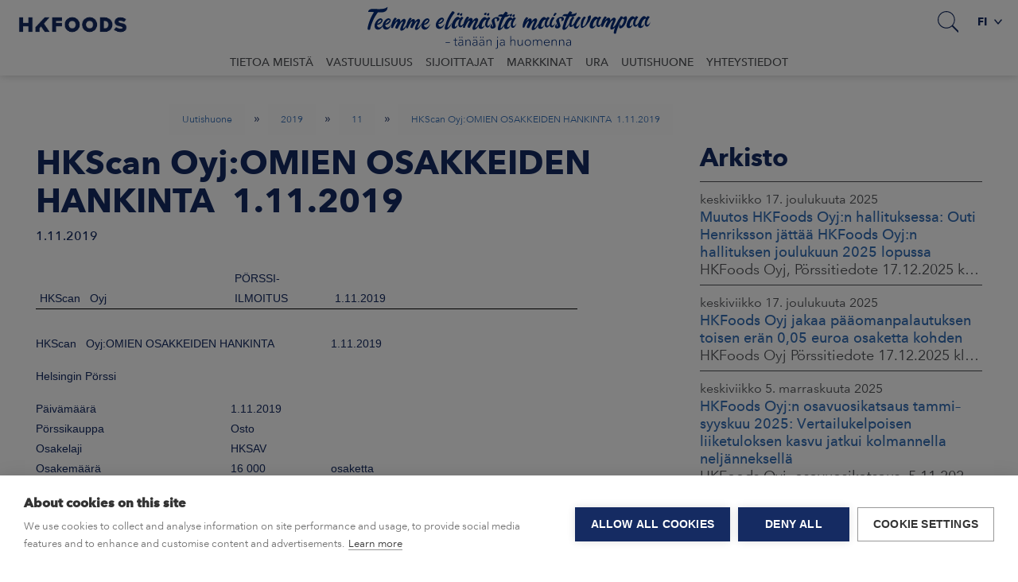

--- FILE ---
content_type: text/html; charset=utf-8
request_url: https://www.hkfoods.com/fi/uutishuone/stock-releases/2019/11/hkscan-oyjomien-osakkeiden-hankinta1.11.2019-c3468407/
body_size: 9834
content:

<!DOCTYPE html>
<html lang="fi" class="AnnouncementPage ">
<head prefix="og: http://ogp.me/ns# fb: http://ogp.me/ns/fb#">
        <!-- Google Tag Manager -->
    <script nonce="dAi6rPJxASyWqGEZHKmhKurmgjKb1U9uY21fHmiCbNw=">
        (function (w, d, s, l, i) {
            w[l] = w[l] || []; w[l].push({
                'gtm.start':
                    new Date().getTime(), event: 'gtm.js'
            }); var f = d.getElementsByTagName(s)[0],
                j = d.createElement(s), dl = l != 'dataLayer' ? '&l=' + l : ''; j.async = true; j.src =
                    'https://www.googletagmanager.com/gtm.js?id=' + i + dl + ''; f.parentNode.insertBefore(j, f);
        })(window, document, 'script', 'dataLayer', 'GTM-WP6RQ82');</script>
    <!-- End Google Tag Manager -->

    <meta charset="utf-8">
    <meta http-equiv="X-UA-Compatible" content="IE=edge">
    <meta name="viewport" content="width=device-width,initial-scale=1">
    <title>HKScan Oyj:OMIEN OSAKKEIDEN HANKINTA&#xA0;&#xA0;1.11.2019 - HKFoods</title>
    
            <link rel="canonical" href="https://www.hkfoods.com/fi/uutishuone/stock-releases/2019/11/hkscan-oyjomien-osakkeiden-hankinta1.11.2019-c3468407" />
            <link rel="alternate" hreflang="en" href="https://www.hkfoods.com/en/newsroom/stock-releases/2019/11/hkscan-corporation-share-repurchase-c3468409/" />
            <link rel="alternate" hreflang="fi" href="https://www.hkfoods.com/fi/uutishuone/stock-releases/2019/11/hkscan-oyjomien-osakkeiden-hankinta1.11.2019-c3468407" />


        <meta property="og:description" />
        <meta property="og:keywords" />
    <script nonce="dAi6rPJxASyWqGEZHKmhKurmgjKb1U9uY21fHmiCbNw=">
        window.grunticon = function (e) { if (e && 3 === e.length) { var t = window, n = !(!t.document.createElementNS || !t.document.createElementNS("http://www.w3.org/2000/svg", "svg").createSVGRect || !document.implementation.hasFeature("http://www.w3.org/TR/SVG11/feature#Image", "1.1") || window.opera && -1 === navigator.userAgent.indexOf("Chrome")), o = function (o) { var r = t.document.createElement("link"), a = t.document.getElementsByTagName("script")[0]; r.rel = "stylesheet", r.href = e[o && n ? 0 : o ? 1 : 2], a.parentNode.insertBefore(r, a) }, r = new t.Image; r.onerror = function () { o(!1) }, r.onload = function () { o(1 === r.width && 1 === r.height) }, r.src = "[data-uri]" } };
        grunticon(["/Static/Images/Output/icons.data.svg.css", "/Static/Images/Output/icons.data.png.css", "/Static/Images/Output/icons.fallback.css"]);
    </script>

    <link rel="stylesheet" href="https://cdnjs.cloudflare.com/ajax/libs/slick-carousel/1.9.0/slick.min.css" />
    <link rel="stylesheet" href="https://cdnjs.cloudflare.com/ajax/libs/slick-carousel/1.9.0/slick-theme.min.css" />
    <link rel="stylesheet" href="/Styles/HKScan/screen.978b5504fae28df11773.css">

    <noscript><link href="/Static/Images/Output/icons.fallback.css" rel="stylesheet"></noscript>
    <script nonce="dAi6rPJxASyWqGEZHKmhKurmgjKb1U9uY21fHmiCbNw=">
!function(T,l,y){var S=T.location,k="script",D="instrumentationKey",C="ingestionendpoint",I="disableExceptionTracking",E="ai.device.",b="toLowerCase",w="crossOrigin",N="POST",e="appInsightsSDK",t=y.name||"appInsights";(y.name||T[e])&&(T[e]=t);var n=T[t]||function(d){var g=!1,f=!1,m={initialize:!0,queue:[],sv:"5",version:2,config:d};function v(e,t){var n={},a="Browser";return n[E+"id"]=a[b](),n[E+"type"]=a,n["ai.operation.name"]=S&&S.pathname||"_unknown_",n["ai.internal.sdkVersion"]="javascript:snippet_"+(m.sv||m.version),{time:function(){var e=new Date;function t(e){var t=""+e;return 1===t.length&&(t="0"+t),t}return e.getUTCFullYear()+"-"+t(1+e.getUTCMonth())+"-"+t(e.getUTCDate())+"T"+t(e.getUTCHours())+":"+t(e.getUTCMinutes())+":"+t(e.getUTCSeconds())+"."+((e.getUTCMilliseconds()/1e3).toFixed(3)+"").slice(2,5)+"Z"}(),iKey:e,name:"Microsoft.ApplicationInsights."+e.replace(/-/g,"")+"."+t,sampleRate:100,tags:n,data:{baseData:{ver:2}}}}var h=d.url||y.src;if(h){function a(e){var t,n,a,i,r,o,s,c,u,p,l;g=!0,m.queue=[],f||(f=!0,t=h,s=function(){var e={},t=d.connectionString;if(t)for(var n=t.split(";"),a=0;a<n.length;a++){var i=n[a].split("=");2===i.length&&(e[i[0][b]()]=i[1])}if(!e[C]){var r=e.endpointsuffix,o=r?e.location:null;e[C]="https://"+(o?o+".":"")+"dc."+(r||"services.visualstudio.com")}return e}(),c=s[D]||d[D]||"",u=s[C],p=u?u+"/v2/track":d.endpointUrl,(l=[]).push((n="SDK LOAD Failure: Failed to load Application Insights SDK script (See stack for details)",a=t,i=p,(o=(r=v(c,"Exception")).data).baseType="ExceptionData",o.baseData.exceptions=[{typeName:"SDKLoadFailed",message:n.replace(/\./g,"-"),hasFullStack:!1,stack:n+"\nSnippet failed to load ["+a+"] -- Telemetry is disabled\nHelp Link: https://go.microsoft.com/fwlink/?linkid=2128109\nHost: "+(S&&S.pathname||"_unknown_")+"\nEndpoint: "+i,parsedStack:[]}],r)),l.push(function(e,t,n,a){var i=v(c,"Message"),r=i.data;r.baseType="MessageData";var o=r.baseData;return o.message='AI (Internal): 99 message:"'+("SDK LOAD Failure: Failed to load Application Insights SDK script (See stack for details) ("+n+")").replace(/\"/g,"")+'"',o.properties={endpoint:a},i}(0,0,t,p)),function(e,t){if(JSON){var n=T.fetch;if(n&&!y.useXhr)n(t,{method:N,body:JSON.stringify(e),mode:"cors"});else if(XMLHttpRequest){var a=new XMLHttpRequest;a.open(N,t),a.setRequestHeader("Content-type","application/json"),a.send(JSON.stringify(e))}}}(l,p))}function i(e,t){f||setTimeout(function(){!t&&m.core||a()},500)}var e=function(){var n=l.createElement(k);n.src=h;var e=y[w];return!e&&""!==e||"undefined"==n[w]||(n[w]=e),n.onload=i,n.onerror=a,n.onreadystatechange=function(e,t){"loaded"!==n.readyState&&"complete"!==n.readyState||i(0,t)},n}();y.ld<0?l.getElementsByTagName("head")[0].appendChild(e):setTimeout(function(){l.getElementsByTagName(k)[0].parentNode.appendChild(e)},y.ld||0)}try{m.cookie=l.cookie}catch(p){}function t(e){for(;e.length;)!function(t){m[t]=function(){var e=arguments;g||m.queue.push(function(){m[t].apply(m,e)})}}(e.pop())}var n="track",r="TrackPage",o="TrackEvent";t([n+"Event",n+"PageView",n+"Exception",n+"Trace",n+"DependencyData",n+"Metric",n+"PageViewPerformance","start"+r,"stop"+r,"start"+o,"stop"+o,"addTelemetryInitializer","setAuthenticatedUserContext","clearAuthenticatedUserContext","flush"]),m.SeverityLevel={Verbose:0,Information:1,Warning:2,Error:3,Critical:4};var s=(d.extensionConfig||{}).ApplicationInsightsAnalytics||{};if(!0!==d[I]&&!0!==s[I]){var c="onerror";t(["_"+c]);var u=T[c];T[c]=function(e,t,n,a,i){var r=u&&u(e,t,n,a,i);return!0!==r&&m["_"+c]({message:e,url:t,lineNumber:n,columnNumber:a,error:i}),r},d.autoExceptionInstrumented=!0}return m}(y.cfg);function a(){y.onInit&&y.onInit(n)}(T[t]=n).queue&&0===n.queue.length?(n.queue.push(a),n.trackPageView({})):a()}(window,document,{src: "https://js.monitor.azure.com/scripts/b/ai.2.gbl.min.js", crossOrigin: "anonymous", cfg: {disablePageUnloadEvents: ['unload'], instrumentationKey: 'ca00ef47-0d37-429c-bae0-186dc970f2ff', disableCookiesUsage: false }});
</script>

    <meta property="og:url" content="https://www.hkfoods.com/fi/uutishuone/stock-releases/2019/11/hkscan-oyjomien-osakkeiden-hankinta1.11.2019-c3468407" />
    <meta property="og:type" content="website" />
    <meta property="og:title" content="HKScan Oyj:OMIEN OSAKKEIDEN HANKINTA&#xA0;&#xA0;1.11.2019 - HKFoods" />
    <link rel="shortcut icon" href="/Static/Favicons/HKFoods/favicon.ico">
        <meta property="og:image" content="https://www.hkfoods.com/contentassets/3cf0f651cb3940dfb4057f909827e0a3/hkscan-highlight.svg?preset=facebook-sharing" />
   
    <script nonce="dAi6rPJxASyWqGEZHKmhKurmgjKb1U9uY21fHmiCbNw=" src="https://code.jquery.com/jquery-2.2.4.min.js"></script>
    <script nonce="dAi6rPJxASyWqGEZHKmhKurmgjKb1U9uY21fHmiCbNw=" src="https://cdnjs.cloudflare.com/ajax/libs/slick-carousel/1.9.0/slick.min.js"></script>
</head>
<body>
        <!-- Google Tag Manager (noscript) -->
    <noscript><iframe src="https://www.googletagmanager.com/ns.html?id=GTM-WP6RQ82" height="0" width="0" style="display:none;visibility:hidden"></iframe></noscript>
    <!-- End Google Tag Manager (noscript) -->


    <script nonce="dAi6rPJxASyWqGEZHKmhKurmgjKb1U9uY21fHmiCbNw=" src="https://maxcdn.bootstrapcdn.com/bootstrap/3.3.7/js/bootstrap.min.js"></script>

    <div class="container-fluid container-main">
            <header class="page-header">
                <div id="topBar">
                    <div class="nav-block com-nav">
                        <div class="logo-container">
                            <a href="/fi/" id="homeLink" class="header-icon-logo" title="Etusivu">
                                Etusivu
                                    <img class="header-logo-img" src="/globalassets/hkfoods.com/graafit-ja-kaaviot/hkfoods_blue_rgb.png" />
                            </a>
                        </div>
                        <nav class="global-navigation">
                                <div class="nav-btn-container search">
                                    <b class="nav-btn nav-search-btn icon-search" aria-haspopup="true" aria-expanded="false"></b>
                                    <div class="dropdown">
                                        <div class="arrow-up"></div>
                                        <div class="dropdown-inner site-search">
                                            <form action="/fi/search-fi/" method="GET">
                                                <input class="input-site-search" id="site-search" type="text" placeholder="Hae" name="keywords" />
                                            </form>
                                        </div>
                                    </div>
                                </div>
                            <div id="mobileNavToggle" aria-haspopup="true" aria-expanded="false">
                                <span class="sr-only">Menu</span>
                                <span class="nav-icon"><b></b><b></b><b></b></span>
                            </div>
                                <div id="langNav" class="lang-nav">
                                    <a class="dropdown-toggle" href="#" role="button" id="dropdownMenuLink" data-toggle="dropdown" aria-haspopup="true" aria-expanded="false">fi <span class="icon-caret-down-dark-blue"></span><span class="icon-caret-down"></span></a>
                                    <div class="arrow-up"></div>
                                    <ul class="dropdown-menu dropdown-menu-right">
                                            <li class="lang-item dropdown-item" title="English (United Kingdom)"><a href="/en/newsroom/stock-releases/2019/11/hkscan-corporation-share-repurchase-c3468409/">English</a></li>
                                            <li class="lang-item selected dropdown-item" title="suomi"><a href="/fi/uutishuone/stock-releases/2019/11/hkscan-oyjomien-osakkeiden-hankinta1.11.2019-c3468407">suomi</a></li>
                                    </ul>
                                </div>
                        </nav>
                        <div class="purpose-container">
                                <img src="/Static/Images/HKScan/HKScan-purpose-fi.svg?v1" alt="Teemme elämästä maistuvampaa - tänään ja huomenna" />
                        </div>
                            <nav id="mainNav" class="main-navigation">
                                <div class="arrow-up"></div>
                                <div class="nav-panel">
                                    <div id="mobileRoot"></div>
                                    <ul class="level-0-container">

            <li class="level-0 has-children main-level-toggle">
                <i class="ctrl-up icon-arrow-left"></i><a href="/fi/tietoa-meista/" title="Tietoa meist&#xE4;">Tietoa meist&#xE4;</a><i class="ctrl-down icon-caret"></i>
                <div class="level-1-container">
                    <div class="arrow-up"></div>
                    <ul class="level-1-list">
                                <li class="level-1">
                                    <a href="/fi/tietoa-meista/strategia/" title="Strategia">Strategia</a>
                                </li>
                                <li class="level-1">
                                    <a href="/fi/tietoa-meista/liiketoiminta-ja-toimintaymparisto/" title="Liiketoiminta ja toimintaymp&#xE4;rist&#xF6;">Liiketoiminta ja toimintaymp&#xE4;rist&#xF6;</a>
                                </li>
                                <li class="level-1">
                                    <a href="/fi/tietoa-meista/arvot/" title="Arvot">Arvot</a>
                                </li>
                                <li class="level-1 has-children">
                                    <a href="/fi/tietoa-meista/johto/">Johtoryhm&#xE4; ja hallitus</a><i class="ctrl-down icon-caret"></i>
                                        <ul class="level-2-list">
                                                <li class="level-2">
                                                    <a href="/fi/tietoa-meista/johto/johtoryhma/">Konsernin johtoryhm&#xE4;</a>
                                                </li>
                                                <li class="level-2">
                                                    <a href="/fi/tietoa-meista/johto/hallitus/">Hallitus</a>
                                                </li>
                                        </ul>

                                </li>
                                <li class="level-1">
                                    <a href="/fi/tietoa-meista/historia/" title="Historia">Historia</a>
                                </li>
                                <li class="level-1 has-children">
                                    <a href="/fi/tietoa-meista/politiikat-ja-sertifioinnit/">Politiikat ja sertifioinnit</a><i class="ctrl-down icon-caret"></i>
                                        <ul class="level-2-list">
                                                <li class="level-2">
                                                    <a href="/fi/tietoa-meista/politiikat-ja-sertifioinnit/code-of-conduct/">Code of Conduct</a>
                                                </li>
                                                <li class="level-2">
                                                    <a href="/fi/tietoa-meista/politiikat-ja-sertifioinnit/toimittajien-ohjeistus/">Toimittajien toimintaohjeet</a>
                                                </li>
                                                <li class="level-2">
                                                    <a href="/fi/tietoa-meista/politiikat-ja-sertifioinnit/hkscan-fair-way/">Fair Way -ilmoituskanava</a>
                                                </li>
                                                <li class="level-2">
                                                    <a href="/fi/tietoa-meista/politiikat-ja-sertifioinnit/elintarviketurvallisuus--ja-laatupolitiikka/">Elintarviketurvallisuus- ja laatupolitiikka</a>
                                                </li>
                                                <li class="level-2">
                                                    <a href="/fi/tietoa-meista/politiikat-ja-sertifioinnit/ymparistopolitiikka/">Ymp&#xE4;rist&#xF6;politiikka</a>
                                                </li>
                                                <li class="level-2">
                                                    <a href="/fi/tietoa-meista/politiikat-ja-sertifioinnit/tyoterveys--ja-turvallisuuspolitiikka/">Ty&#xF6;terveys- ja turvallisuuspolitiikka</a>
                                                </li>
                                                <li class="level-2">
                                                    <a href="/fi/tietoa-meista/politiikat-ja-sertifioinnit/elainten-hyvinvointipolitiikka/">El&#xE4;inten hyvinvointipolitiikka</a>
                                                </li>
                                                <li class="level-2">
                                                    <a href="/fi/tietoa-meista/politiikat-ja-sertifioinnit/tiedonantopolitiikka/">Tiedonantopolitiikka</a>
                                                </li>
                                                <li class="level-2">
                                                    <a href="/fi/tietoa-meista/politiikat-ja-sertifioinnit/tietosuojapolitiikka/">Tietosuojapolitiikka</a>
                                                </li>
                                                <li class="level-2">
                                                    <a href="/fi/tietoa-meista/politiikat-ja-sertifioinnit/palkitsemispolitiikka/">Palkitsemispolitiikka</a>
                                                </li>
                                                <li class="level-2">
                                                    <a href="/fi/tietoa-meista/politiikat-ja-sertifioinnit/suomen-sertifikaatit/">Suomen sertifikaatit</a>
                                                </li>
                                                <li class="level-2">
                                                    <a href="/fi/tietoa-meista/politiikat-ja-sertifioinnit/puola-sertifikaatit/">Puolan sertifikaatit</a>
                                                </li>
                                        </ul>

                                </li>
                   </ul>
                </div>
            </li>
            <li class="level-0 has-children main-level-toggle">
                <i class="ctrl-up icon-arrow-left"></i><a href="/fi/vastuullisuus/" title="Vastuullisuus">Vastuullisuus</a><i class="ctrl-down icon-caret"></i>
                <div class="level-1-container">
                    <div class="arrow-up"></div>
                    <ul class="level-1-list">
                                <li class="level-1">
                                    <a href="/fi/vastuullisuus/vastuullisuusohjelma/" title="Vastuullisuusohjelma">Vastuullisuusohjelma</a>
                                </li>
                                <li class="level-1 has-children">
                                    <a href="/fi/vastuullisuus/ymparisto-2020/">Luonto</a><i class="ctrl-down icon-caret"></i>
                                        <ul class="level-2-list">
                                                <li class="level-2">
                                                    <a href="/fi/vastuullisuus/ymparisto-2020/ymparistotyo-hkscanilla/">Oma tuotanto</a>
                                                </li>
                                                <li class="level-2">
                                                    <a href="/fi/vastuullisuus/ymparisto-2020/vastuullisuus-maatiloilla/">Vastuullisuus maatiloilla</a>
                                                </li>
                                                <li class="level-2">
                                                    <a href="/fi/vastuullisuus/ymparisto-2020/ymparistoystavalliset-pakkaukset/">Vastuulliset pakkaukset</a>
                                                </li>
                                                <li class="level-2">
                                                    <a href="/fi/vastuullisuus/ymparisto-2020/luonnon-monimuotoisuus/">Luonnon monimuotoisuus</a>
                                                </li>
                                                <li class="level-2">
                                                    <a href="/fi/vastuullisuus/ymparisto-2020/lihantuotanto-pohjoismaissa/">Lihantuotanto Pohjoismaissa</a>
                                                </li>
                                                <li class="level-2">
                                                    <a href="/fi/vastuullisuus/ymparisto-2020/vastuulliset-hankinnat/">Vastuulliset hankinnat</a>
                                                </li>
                                        </ul>

                                </li>
                                <li class="level-1 has-children">
                                    <a href="/fi/vastuullisuus/oma-yhteisomme/">Ihmiset</a><i class="ctrl-down icon-caret"></i>
                                        <ul class="level-2-list">
                                                <li class="level-2">
                                                    <a href="/fi/vastuullisuus/oma-yhteisomme/oma-yhteisomme/">Ihmiset</a>
                                                </li>
                                                <li class="level-2">
                                                    <a href="/fi/vastuullisuus/oma-yhteisomme/johdon-turvallisuussitoumukset/">Ty&#xF6;turvallisuus- ja hyvinvointisitoumukset</a>
                                                </li>
                                                <li class="level-2">
                                                    <a href="/fi/vastuullisuus/oma-yhteisomme/oma-yhteisomme2/">Ihmiset(2)</a>
                                                </li>
                                        </ul>

                                </li>
                                <li class="level-1 has-children">
                                    <a href="/fi/vastuullisuus/elainten-hyvinvointi/">El&#xE4;inten hyvinvointi</a><i class="ctrl-down icon-caret"></i>
                                        <ul class="level-2-list">
                                                <li class="level-2">
                                                    <a href="/fi/vastuullisuus/elainten-hyvinvointi/siipikarja/">Siipikarjan kasvatus</a>
                                                </li>
                                                <li class="level-2">
                                                    <a href="/fi/vastuullisuus/elainten-hyvinvointi/nautojen-kasvatus/">Nautojen kasvatus</a>
                                                </li>
                                                <li class="level-2">
                                                    <a href="/fi/vastuullisuus/elainten-hyvinvointi/sian-kasvatus/">Sikojen kasvatus</a>
                                                </li>
                                        </ul>

                                </li>
                                <li class="level-1 has-children">
                                    <a href="/fi/vastuullisuus/terveellinen-ruoka/">Terveellinen ruoka</a><i class="ctrl-down icon-caret"></i>
                                        <ul class="level-2-list">
                                                <li class="level-2">
                                                    <a href="/fi/vastuullisuus/terveellinen-ruoka/ravitsemus-ja-liha/">Ravitsemus ja liha</a>
                                                </li>
                                                <li class="level-2">
                                                    <a href="/fi/vastuullisuus/terveellinen-ruoka/tuoteturvallisuus/">Tuoteturvallisuus</a>
                                                </li>
                                        </ul>

                                </li>
                                <li class="level-1">
                                    <a href="/fi/vastuullisuus/mina-luotan/" title="Min&#xE4; luotan suomalaiseen">Min&#xE4; luotan suomalaiseen</a>
                                </li>
                   </ul>
                </div>
            </li>
            <li class="level-0 has-children main-level-toggle">
                <i class="ctrl-up icon-arrow-left"></i><a href="/fi/sijoittajat/" title="Sijoittajat">Sijoittajat</a><i class="ctrl-down icon-caret"></i>
                <div class="level-1-container">
                    <div class="arrow-up"></div>
                    <ul class="level-1-list">
                                <li class="level-1">
                                    <a href="/fi/sijoittajat/taloudelliset-raportit-ja-muut-esitysaineistot/" title="Raportit ja esitykset">Raportit ja esitykset</a>
                                </li>
                                <li class="level-1">
                                    <a href="/fi/sijoittajat/sijoittajasuhteet-ja-sijoittajakalenteri/" title="IR-kalenteri ja -kontakti">IR-kalenteri ja -kontakti</a>
                                </li>
                                <li class="level-1">
                                    <a href="/fi/sijoittajat/vastuullinen-sijoitus/" title="Vastuullinen sijoituskohde">Vastuullinen sijoituskohde</a>
                                </li>
                                <li class="level-1 has-children">
                                    <a href="/fi/sijoittajat/taloustietoa/">Taloustietoa</a><i class="ctrl-down icon-caret"></i>
                                        <ul class="level-2-list">
                                                <li class="level-2">
                                                    <a href="/fi/sijoittajat/taloustietoa/nakymat-ja-taloudelliset-tavoitteet/">N&#xE4;kym&#xE4;t ja taloudelliset tavoitteet</a>
                                                </li>
                                                <li class="level-2">
                                                    <a href="/fi/sijoittajat/taloustietoa/tunnusluvut/">Tunnusluvut</a>
                                                </li>
                                                <li class="level-2">
                                                    <a href="/fi/sijoittajat/taloustietoa/velkasijoittajat/">Tietoa velkasijoittajille</a>
                                                </li>
                                        </ul>

                                </li>
                                <li class="level-1 has-children">
                                    <a href="/fi/sijoittajat/osake/">Osake ja omistajat</a><i class="ctrl-down icon-caret"></i>
                                        <ul class="level-2-list">
                                                <li class="level-2">
                                                    <a href="/fi/sijoittajat/osake/liputusilmoitukset/">Liputusilmoitukset</a>
                                                </li>
                                                <li class="level-2">
                                                    <a href="/fi/sijoittajat/osake/suurimmat-omistajat/">Suurimmat omistajat</a>
                                                </li>
                                                <li class="level-2">
                                                    <a href="/fi/sijoittajat/osake/omistajat/">Omistusrakenne</a>
                                                </li>
                                                <li class="level-2">
                                                    <a href="/fi/sijoittajat/osake/osingonjako/">Osinko</a>
                                                </li>
                                                <li class="level-2">
                                                    <a href="/fi/sijoittajat/osake/osaketyokalut/">Osakkeen hintatiedot</a>
                                                </li>
                                                <li class="level-2">
                                                    <a href="/fi/sijoittajat/osake/osakemonitori/">Osakemonitori</a>
                                                </li>
                                                <li class="level-2">
                                                    <a href="/fi/sijoittajat/osake/perustiedot-osakkeesta/">Perustiedot osakkeesta</a>
                                                </li>
                                        </ul>

                                </li>
                                <li class="level-1 has-children">
                                    <a href="/fi/sijoittajat/hallinto/">Hallinto</a><i class="ctrl-down icon-caret"></i>
                                        <ul class="level-2-list">
                                                <li class="level-2">
                                                    <a href="/fi/sijoittajat/hallinto/yhtiojarjestys/">Yhti&#xF6;j&#xE4;rjestys</a>
                                                </li>
                                                <li class="level-2">
                                                    <a href="/fi/sijoittajat/hallinto/palkitseminen/">Palkitseminen</a>
                                                </li>
                                                <li class="level-2">
                                                    <a href="/fi/sijoittajat/hallinto/riskit-ja-riskienhallinta/">Riskienhallinta</a>
                                                </li>
                                                <li class="level-2">
                                                    <a href="/fi/sijoittajat/hallinto/tilintarkastus/">Tilintarkastus</a>
                                                </li>
                                                <li class="level-2">
                                                    <a href="/fi/sijoittajat/hallinto/sisapiirihallinto/">Sis&#xE4;piirihallinto</a>
                                                </li>
                                                <li class="level-2">
                                                    <a href="/fi/sijoittajat/hallinto/toimitusjohtaja-ja-johtoryhma/">Toimitusjohtaja ja johtoryhm&#xE4;</a>
                                                </li>
                                                <li class="level-2">
                                                    <a href="/fi/sijoittajat/hallinto/hallitus/">Hallitus</a>
                                                </li>
                                                <li class="level-2">
                                                    <a href="/fi/sijoittajat/hallinto/yhtiokokous/">Yhti&#xF6;kokous</a>
                                                </li>
                                        </ul>

                                </li>
                                <li class="level-1 has-children">
                                    <a href="/fi/sijoittajat/yhtiokokous2026/">Yhti&#xF6;kokous 2026</a><i class="ctrl-down icon-caret"></i>
                                        <ul class="level-2-list">
                                                <li class="level-2">
                                                    <a href="/fi/sijoittajat/yhtiokokous2026/aiemmat-yhtiokokousmateriaalit/">Aiemmat yhti&#xF6;kokousmateriaalit</a>
                                                </li>
                                        </ul>

                                </li>
                                <li class="level-1">
                                    <a href="/fi/sijoittajat/vuosikatsaus-2024/" title="Vuosikatsaus 2024">Vuosikatsaus 2024</a>
                                </li>
                   </ul>
                </div>
            </li>
            <li class="level-0 has-children main-level-toggle">
                <i class="ctrl-up icon-arrow-left"></i><a href="/fi/markkina-alueet/" title="Markkinat">Markkinat</a><i class="ctrl-down icon-caret"></i>
                <div class="level-1-container">
                    <div class="arrow-up"></div>
                    <ul class="level-1-list">
                                <li class="level-1 has-children">
                                    <a href="/fi/markkina-alueet/hkfoods-suomessa/">Suomi</a><i class="ctrl-down icon-caret"></i>
                                        <ul class="level-2-list">
                                                <li class="level-2">
                                                    <a href="/fi/markkina-alueet/hkfoods-suomessa/toimipaikat/">Toimipaikat</a>
                                                </li>
                                        </ul>

                                </li>
                                <li class="level-1 has-children">
                                    <a href="/fi/markkina-alueet/export/">Vienti</a><i class="ctrl-down icon-caret"></i>
                                        <ul class="level-2-list">
                                                <li class="level-2">
                                                    <a href="/en/contact-us/export-sales-and-logistics/">Viennin yhteystiedot</a>
                                                </li>
                                        </ul>

                                </li>
                   </ul>
                </div>
            </li>
            <li class="level-0 has-children main-level-toggle">
                <i class="ctrl-up icon-arrow-left"></i><a href="/fi/ura/" title="Ura">Ura</a><i class="ctrl-down icon-caret"></i>
                <div class="level-1-container">
                    <div class="arrow-up"></div>
                    <ul class="level-1-list">
                                <li class="level-1">
                                    <a href="/fi/ura/ura-hkfoodsilla/" title="Ura HKFoodsilla">Ura HKFoodsilla</a>
                                </li>
                                <li class="level-1 has-children">
                                    <a href="/fi/ura/kesatyopaikat/">Kes&#xE4;ty&#xF6;paikat</a><i class="ctrl-down icon-caret"></i>
                                        <ul class="level-2-list">
                                                <li class="level-2">
                                                    <a href="/fi/ura/kesatyopaikat/usein-kysytyt-kysymykset/">Usein kysytyt kysymykset</a>
                                                </li>
                                        </ul>

                                </li>
                                <li class="level-1">
                                    <a href="/fi/ura/hyvinvointi-ja-turvallisuus/" title="Hyvinvointi ja ty&#xF6;turvallisuus">Hyvinvointi ja ty&#xF6;turvallisuus</a>
                                </li>
                                <li class="level-1">
                                    <a href="/fi/ura/avoimet-tyopaikat/" title="Avoimet ty&#xF6;paikat">Avoimet ty&#xF6;paikat</a>
                                </li>
                                <li class="level-1">
                                    <a href="/fi/ura/tyontekijat-kertovat/" title="Ty&#xF6;ntekij&#xE4;t kertovat">Ty&#xF6;ntekij&#xE4;t kertovat</a>
                                </li>
                                <li class="level-1">
                                    <a href="/fi/ura/10-syyta-tyoskennella-hkfoodsilla/" title="10 syyt&#xE4; ty&#xF6;skennell&#xE4; HKFoodsilla">10 syyt&#xE4; ty&#xF6;skennell&#xE4; HKFoodsilla</a>
                                </li>
                   </ul>
                </div>
            </li>
            <li class="level-0 active">
                <a href="/fi/uutishuone/" title="Uutishuone">Uutishuone</a>
            </li>
            <li class="level-0 has-children main-level-toggle">
                <i class="ctrl-up icon-arrow-left"></i><a href="/fi/ota-yhteytta/" title="Yhteystiedot">Yhteystiedot</a><i class="ctrl-down icon-caret"></i>
                <div class="level-1-container">
                    <div class="arrow-up"></div>
                    <ul class="level-1-list">
                                <li class="level-1">
                                    <a href="/fi/ota-yhteytta/yritysasiakkaat/" title="Yritysasiakkaat">Yritysasiakkaat</a>
                                </li>
                   </ul>
                </div>
            </li>
</ul>
                                </div>
                            </nav>
                    </div>
                </div>
                    <div class="row breadcrumb-row">
                        <div class="col-xs-12">
                            <ol class="breadcrumb">
        <li>
            <a href="/fi/uutishuone/">Uutishuone</a>
                <span class="breadcrumb-separator">»</span>
        </li>
        <li>
            <a href="/fi/uutishuone/stock-releases/2019/">2019</a>
                <span class="breadcrumb-separator">»</span>
        </li>
        <li>
            <a href="/fi/uutishuone/stock-releases/2019/11/">11</a>
                <span class="breadcrumb-separator">»</span>
        </li>
        <li class="active">
            <a href="/fi/uutishuone/stock-releases/2019/11/hkscan-oyjomien-osakkeiden-hankinta1.11.2019-c3468407">HKScan Oyj:OMIEN OSAKKEIDEN HANKINTA&#xA0;&#xA0;1.11.2019</a>
        </li>
</ol>

                        </div>
                    </div>
            </header>
        <div class="row">
            
<div class="col-md-12">
    <main>
        <article itemscope itemtype="http://schema.org/Article">
    <div class="container-inner">
        <div class="row main-text-area">
            <div class="col-md-8 col-xs-12">
                <div class="container-block">
                    <header>
                        <h1 itemprop="headline" class="headline">HKScan Oyj:OMIEN OSAKKEIDEN HANKINTA&#xA0;&#xA0;1.11.2019</h1>
                        <time itemprop="datePublished" class="pub-date" pubdate datetime="1.11.2019">1.11.2019</time>
                    </header>
                    <div class="text-content">
                        <p class="lead-text"></p>
                        <div itemprop="articleBody" class="article-body">
                            
<table style="width: 681px; font-family: arial,helvetica,sans-serif;" cellpadding="0" cellspacing="0" border="0">
<tr>
<td style="width: 183pt; height: 12pt;" height="16">HKScan &nbsp; Oyj</td>
<td style="width: 95pt;">P&Ouml;RSSI-ILMOITUS&nbsp;&nbsp;&nbsp;</td>
<td style="width: 89pt;">1.11.2019</td>
<td style="width: 48pt;"></td>
<td style="width: 48pt;"></td>
<td style="width: 48pt;"></td>
</tr>
<tr>
<td style="height: 12pt;" height="16"></td>
<td></td>
<td></td>
<td></td>
<td></td>
<td></td>
</tr>
<tr>
<td style="height: 12pt;" height="16"></td>
<td></td>
<td></td>
<td></td>
<td></td>
<td></td>
</tr>
<tr>
<td style="height: 12pt;" colspan="2" height="16">HKScan &nbsp; Oyj:OMIEN OSAKKEIDEN HANKINTA&nbsp;</td>
<td>1.11.2019</td>
<td></td>
<td></td>
<td></td>
</tr>
<tr>
<td style="height: 12pt;" height="16"></td>
<td></td>
<td></td>
<td></td>
<td></td>
<td></td>
</tr>
<tr>
<td style="height: 12pt;" height="16">Helsingin P&ouml;rssi</td>
<td></td>
<td></td>
<td></td>
<td></td>
<td></td>
</tr>
<tr>
<td style="height: 12pt;" height="16"></td>
<td></td>
<td></td>
<td></td>
<td></td>
<td></td>
</tr>
<tr>
<td style="height: 12.75pt;" height="17">P&auml;iv&auml;m&auml;&auml;r&auml;</td>
<td>1.11.2019</td>
<td></td>
<td></td>
<td></td>
<td></td>
</tr>
<tr>
<td style="height: 12.75pt;" height="17">P&ouml;rssikauppa</td>
<td>Osto</td>
<td></td>
<td></td>
<td></td>
<td></td>
</tr>
<tr>
<td style="height: 12.75pt;" height="17">Osakelaji</td>
<td style="width: 95pt;">HKSAV</td>
<td style="width: 89pt;"></td>
<td></td>
<td></td>
<td></td>
</tr>
<tr>
<td style="height: 12.75pt;" height="17">Osakem&auml;&auml;r&auml;</td>
<td style="width: 95pt;">16 000</td>
<td>osaketta</td>
<td></td>
<td></td>
<td></td>
</tr>
<tr>
<td style="height: 12.75pt;" height="17">Keskihinta/ osake&nbsp;&nbsp;&nbsp;&nbsp;&nbsp;&nbsp;&nbsp;&nbsp;&nbsp;&nbsp;&nbsp;&nbsp;&nbsp;</td>
<td style="width: 95pt;">1.7800</td>
<td>EUR</td>
<td></td>
<td></td>
<td></td>
</tr>
<tr>
<td style="height: 12.75pt;" height="17">Kokonaishinta</td>
<td style="width: 95pt;">28 480.00</td>
<td>EUR</td>
<td></td>
<td></td>
<td></td>
</tr>
<tr>
<td style="height: 12.75pt;" height="17"></td>
<td></td>
<td></td>
<td></td>
<td></td>
<td></td>
</tr>
<tr>
<td style="height: 12.75pt;" height="17"></td>
<td style="width: 95pt;"></td>
<td></td>
<td></td>
<td></td>
<td></td>
</tr>
<tr>
<td style="height: 12.75pt;" colspan="3" height="17">Yhti&ouml;n &nbsp; hallussa olevat omat osakkeet 1.11.2019</td>
<td></td>
<td></td>
<td></td>
</tr>
<tr>
<td style="height: 12.75pt;" colspan="2" height="17">tehtyjen &nbsp; kauppojen j&auml;lkeen: 366 789 kpl.</td>
<td></td>
<td></td>
<td></td>
<td></td>
</tr>
<tr>
<td style="height: 12pt;" height="16"></td>
<td></td>
<td></td>
<td></td>
<td></td>
<td></td>
</tr>
<tr>
<td style="height: 12pt;" height="16"></td>
<td></td>
<td></td>
<td></td>
<td></td>
<td></td>
</tr>
<tr>
<td style="height: 12.75pt;" height="17">HKScan Oyj:n puolesta</td>
<td></td>
<td></td>
<td></td>
<td></td>
<td></td>
</tr>
<tr>
<td style="height: 12pt;" height="16"></td>
<td></td>
<td></td>
<td></td>
<td></td>
<td></td>
</tr>
<tr>
<td style="height: 12.75pt;" height="17">Nordea Pankki Oyj</td>
<td></td>
<td></td>
<td></td>
<td></td>
<td></td>
</tr>
<tr>
<td style="height: 12pt;" height="16"></td>
<td></td>
<td></td>
<td></td>
<td></td>
<td></td>
</tr>
<tr>
<td style="height: 12pt;" height="16"></td>
<td></td>
<td></td>
<td></td>
<td></td>
<td></td>
</tr>
<tr>
<td style="height: 12pt;" height="16">Janne Sarvikivi&nbsp;&nbsp;&nbsp;&nbsp;&nbsp;&nbsp;&nbsp;&nbsp;&nbsp;</td>
<td>Sami Huttunen</td>
<td></td>
<td></td>
<td></td>
<td></td>
</tr>
<tr>
<td style="height: 12pt;" height="16"></td>
<td></td>
<td></td>
<td></td>
<td></td>
<td></td>
</tr>
<tr>
<td style="height: 12pt;" height="16">Yhteydenotot:</td>
<td></td>
<td></td>
<td></td>
<td></td>
<td></td>
</tr>
<tr>
<td style="height: 12pt;" colspan="2" height="16">HKScan &nbsp; Media Service Desk +358 10 570 5700</td>
<td></td>
<td></td>
<td></td>
<td></td>
</tr>
<tr>
<td style="height: 12pt;" colspan="2" height="16">tai &nbsp; s&auml;hk&ouml;postitse:communications@hkscan.com</td>
<td></td>
<td></td>
<td></td>
<td></td>
</tr>
<tr>
<td style="height: 12pt;" height="16"></td>
<td></td>
<td></td>
<td></td>
<td></td>
<td></td>
</tr>
<tr>
<td style="height: 12.75pt;" height="17"><a href="/fi/">www.hkscan.com</a></td>
<td></td>
<td></td>
<td></td>
<td></td>
<td></td>
</tr>
</table><div class="attachments"><h3>Liitteet</h3><ul><li><a href="https://mb.cision.com/Main/17254/2952146/1134454.pdf">Release</a> (pdf)</li></ul></div>
                            

                        </div>
                    </div>
                </div>
            </div>
            <div class="col-md-4 col-xs-12">
                <div class="related-content container-block">
                        <div class="archive-section">
                            <h2 class="block-archive-title">Arkisto</h2>
    <ul class="block-archive-list">
            <li class="block-archive-item">
                <time>keskiviikko 17. joulukuuta 2025</time>
                <span class="title"><a href="/fi/uutishuone/stock-releases/2025/12/muutos-hkfoods-oyjn-hallituksessa-c5275059/" class="">Muutos HKFoods Oyj:n hallituksessa: Outi Henriksson j&#xE4;tt&#xE4;&#xE4; HKFoods Oyj:n hallituksen joulukuun 2025 lopussa</a></span>

                    <p class="body">HKFoods Oyj, P&#xF6;rssitiedote 17.12.2025 klo 15.00</p>
            </li>
            <li class="block-archive-item">
                <time>keskiviikko 17. joulukuuta 2025</time>
                <span class="title"><a href="/fi/uutishuone/stock-releases/2025/12/hkfoods-oyj-jakaa-paaomanpalautuksen-c5275016/" class="">HKFoods Oyj jakaa p&#xE4;&#xE4;omanpalautuksen toisen er&#xE4;n 0,05 euroa osaketta kohden</a></span>

                    <p class="body">HKFoods Oyj P&#xF6;rssitiedote 17.12.2025 klo 14.00</p>
            </li>
            <li class="block-archive-item">
                <time>keskiviikko 5. marraskuuta 2025</time>
                <span class="title"><a href="/fi/uutishuone/stock-releases/2025/11/hkfoods-oyjn-osavuosikatsaus-tammisyyskuu-c5247127/" class="">HKFoods Oyj:n osavuosikatsaus tammi&#x2013;syyskuu 2025: Vertailukelpoisen liiketuloksen kasvu jatkui kolmannella nelj&#xE4;nneksell&#xE4;</a></span>

                    <p class="body">HKFoods Oyj, osavuosikatsaus, 5.11.2025 klo 8.30</p>
            </li>
            <li class="block-archive-item">
                <time>keskiviikko 15. lokakuuta 2025</time>
                <span class="title"><a href="/fi/uutishuone/stock-releases/2025/10/hkfoods-oyjn-osakkeenomistajien-c5231722/" class="">HKFoods Oyj:n osakkeenomistajien nimitystoimikunnan kokoonpano</a></span>

                    <p class="body">HKFoods Oyj P&#xF6;rssitiedote 15.10.2025 klo 12.00</p>
            </li>
            <li class="block-archive-item">
                <time>perjantai 26. syyskuuta 2025</time>
                <span class="title"><a href="/fi/uutishuone/stock-releases/2025/09/hkfoods-kirjaa-alas-baltian-liiketoimintojen-c5220697/" class="">HKFoods kirjaa alas Baltian liiketoimintojen myyntiin liittyneen ehdollisen kauppahintasaamisen</a></span>

                    <p class="body">HKFoods Oyj P&#xF6;rssitiedote 26.9.2025, klo 14.00</p>
            </li>
    </ul>
<ul class="archive-months-list">
    <li class="archive-month">
        <a href="/fi/uutishuone/">Uutishuoneeseen</a>
    </li> 
</ul>


                        </div>

                        <div class="sharing-section">
                            
    <div class="social-media-container">
        <span class="social-media-container-label">
            Jaa
        </span>
                        <a target="_blank" href="//www.linkedin.com/shareArticle?mini=true&amp;url=https%3A%2F%2Fwww.hkfoods.com%2Ffi%2Fuutishuone%2Fstock-releases%2F2019%2F11%2Fhkscan-oyjomien-osakkeiden-hankinta1.11.2019-c3468407" aria-label="LinkedIn">
                            <img src="/globalassets/images/sign/linkedin_blue_100x100.png" alt="LinkedIn" class="social-media-icon" />
                        </a>
                        <a target="_blank" href="//twitter.com/share?url=https%3A%2F%2Fwww.hkfoods.com%2Ffi%2Fuutishuone%2Fstock-releases%2F2019%2F11%2Fhkscan-oyjomien-osakkeiden-hankinta1.11.2019-c3468407&amp;text=HKScan Oyj:OMIEN OSAKKEIDEN HANKINTA&#xA0;&#xA0;1.11.2019" aria-label="Twitter">
                            <img src="/globalassets/hkscan-agri/x.png" alt="Twitter" class="social-media-icon" />
                        </a>
                        <a target="_blank" href="//www.facebook.com/sharer.php?u=https%3A%2F%2Fwww.hkfoods.com%2Ffi%2Fuutishuone%2Fstock-releases%2F2019%2F11%2Fhkscan-oyjomien-osakkeiden-hankinta1.11.2019-c3468407" aria-label="Facebook">
                            <img src="/globalassets/images/sign/facebook_blue_100x100.png" alt="Facebook" class="social-media-icon" />
                        </a>
        
    </div>

                        </div>
                </div>
            </div>
        </div>
    </div>
</article>

    </main>
</div>


        </div>
            <footer class="page-footer com-footer">
                <div class="row footer-row">
                    <div class="col-lg-6 col-md-4">
                        <div class="footer-summary footer-icon-logo-negative">
                                <div class="footer-icon-container">
                                    <img class="footer-logo-img" src="/globalassets/hkfoods.com/graafit-ja-kaaviot/hkfoods_white_rgb.png" />
                                </div>
                            <p>110 vuoden kokemuksella me HKFoodsissa teemme el&#xE4;m&#xE4;st&#xE4; maistuvampaa &#x2013; t&#xE4;n&#xE4;&#xE4;n ja huomenna. Valmistamme l&#xE4;hes 3 000 ammattilaisen voimin vastuullista ja paikallisesti tuotettua ruokaa kuluttajien erilaisiin ruokahetkiin. Tunnettuja tuotemerkkej&#xE4;mme Suomessa ovat HK&#xAE;, Kariniemen&#xAE; ja Via&#xAE;. P&#xF6;rssilistatun HKFoodsin liikevaihto vuonna 2024 oli 1 mrd. euroa. www.hkfoods.com</p>
                        </div>

    <div class="footer-some-container">
                        <a target="_blank" href="https://www.linkedin.com/company/hkfoods-oyj/" aria-label="LinkedIn">
                            <img src="/globalassets/images/sign/linkedin_white_100x100.png" alt="LinkedIn" class="social-media-icon" />
                        </a>
                        <a target="_blank" href="https://x.com/HKFoods_Plc" aria-label="Twitter">
                            <img src="/globalassets/hkscan-agri/hk_x.png" alt="Twitter" class="social-media-icon" />
                        </a>
                        <a target="_blank" href="https://www.facebook.com/hkfoodsoyj" aria-label="Facebook">
                            <img src="/globalassets/images/sign/facebook_white_100x100.png" alt="Facebook" class="social-media-icon" />
                        </a>
                        <a target="_blank" href="https://www.instagram.com/momentswithhkfoods" aria-label="Instagram">
                            <img src="/globalassets/images/sign/instagram_white_100x100.png" alt="Instagram" class="social-media-icon" />
                        </a>
                        <a target="_blank" href="https://www.youtube.com/channel/UCqwoMCIEuJtJDynNcD7vKvw" aria-label="Youtube">
                            <img src="/globalassets/images/sign/youtube_white_100x100.png" alt="Youtube" class="social-media-icon" />
                        </a>
    </div>
                    </div>
                    <div class="col-lg-3 col-md-4">
                        <div class="footer-contact-information">
                            
<h4>Yhteystiedot</h4>
<p>PL 50 (Lemmink&auml;isenkatu 48)<br />20521 Turku <br />vaihde 010 570 100<br />faksi 010 570 6146<br /><a href="mailto:etunimi.sukunimi@hkscan.com">etunimi.sukunimi@hkfoods.com</a></p>
<h4><a href="/fi/ota-yhteytta/tietosuoja/">Tietosuoja</a><br /><br /><a title="HKFoods - k&auml;ytt&ouml;ehdot" href="/fi/ota-yhteytta/tietosuoja/kayttoehdot--hkfoods/" target="_blank" rel="noopener">K&auml;ytt&ouml;ehdot</a></h4>
<h4><a title="Kuvapankki" href="https://aineistopankki.hkfoods.com/media" target="_blank" rel="noopener">Kuvapankki</a></h4>
                        </div>
                    </div>
                    <div class="col-lg-3 col-md-4">
                                <a href="/fi/uutishuone/" class="footer-button" title="UUTISHUONE">UUTISHUONE</a>
                                <a href="/fi/ura/avoimet-tyopaikat/" class="footer-button" title="AVOIMET TY&#xD6;PAIKAT" target="_top">AVOIMET TY&#xD6;PAIKAT</a>
                                <a href="/fi/ota-yhteytta/" class="footer-button" title="OTA YHTEYTT&#xC4;">OTA YHTEYTT&#xC4;</a>
                    </div>
                </div>
                <div class="footer-copy">&#xA9; HKFoods 2025</div>
            </footer>
    </div>
    <div class="video-dialog modal fade" id="videoDialog" tabindex="-1" role="dialog" aria-labelledby="Video dialog" aria-hidden="true">
        <div class="modal-dialog">
            <div class="modal-content">
                <div class="modal-body">
                    <button type="button" class="close" data-dismiss="modal" aria-label="Close"><span aria-hidden="true" class="line-1"></span><span aria-hidden="true" class="line-2"></span></button>
                    <iframe id="modal-video-YouTube" width="100%" height="350" src="" frameborder="0" allowfullscreen class="hidden"></iframe>
                    <video controls width="100%" class="hidden">
                        <source id="modal-video-Mpeg4" src="" type="video/mp4" />
                    </video>
                </div>
            </div>
        </div>
    </div>


    

    
    <script defer="defer" nonce="dAi6rPJxASyWqGEZHKmhKurmgjKb1U9uY21fHmiCbNw=" src="/Util/Find/epi-util/find.js"></script>
<script nonce="dAi6rPJxASyWqGEZHKmhKurmgjKb1U9uY21fHmiCbNw=">
//advances times +2 hours for display purposes
var frontpage =  window.location.href.endsWith("/fi/")  || window.location.href.endsWith("/en/") || window.location.href.endsWith("/sv/") || window.location.href.endsWith("/et/");
var lang = window.location.href.includes("/fi/") ? "fi-fi" : "en-gb";
lang = window.location.href.includes("/sv/") ? "sv-SE" : lang;
lang = window.location.href.includes("/et/") ? "et-EE" : lang;

if(frontpage) {
$("time").each(function(index) {
  var d = new Date($(this).attr("datetime"));
  var time = d.toLocaleString(lang, {timeZone:"Europe/Helsinki"});
  time = time.substring(0, time.length-3);
  time = time.replace(",", "");
  $(this).html(time);
});
}
</script>
<script nonce="dAi6rPJxASyWqGEZHKmhKurmgjKb1U9uY21fHmiCbNw=">
$(function() {
  var elements = $(".annual-report__chart-title");
  if (elements.length > 0) {
    var maxHeight = Math.max.apply(null, elements.map(function () {
      return $(this).height();
    }).get());
    elements.height(maxHeight);
  }
});
</script>
<script nonce="dAi6rPJxASyWqGEZHKmhKurmgjKb1U9uY21fHmiCbNw=">
document.addEventListener('DOMContentLoaded',function(){if(typeof FindApi === 'function'){var api = new FindApi();api.setApplicationUrl('/');api.setServiceApiBaseUrl('/find_v2/');api.processEventFromCurrentUri();api.bindWindowEvents();api.bindAClickEvent();api.sendBufferedEvents();}})
</script>


    <script nonce="dAi6rPJxASyWqGEZHKmhKurmgjKb1U9uY21fHmiCbNw=" src="/runtime.617b395a7eb8ba8f42e0.js"></script>
    <script nonce="dAi6rPJxASyWqGEZHKmhKurmgjKb1U9uY21fHmiCbNw=" src="/Scripts/HKScan/main.4f714b6f762bc7a43fc0.js"></script>
    <script nonce="dAi6rPJxASyWqGEZHKmhKurmgjKb1U9uY21fHmiCbNw=" src="/vendor.c46552adb1837a87cd9e.js"></script>
</body>
</html>


--- FILE ---
content_type: text/css
request_url: https://www.hkfoods.com/Styles/HKScan/screen.978b5504fae28df11773.css
body_size: 36483
content:
@import url(https://fast.fonts.net/t/1.css?apiType=css&projectid=74e0a2ee-2eb8-4243-ad6a-e2fee6585f63);
/*! normalize.css v3.0.2 | MIT License | git.io/normalize */
html {
  font-family: sans-serif;
  -ms-text-size-adjust: 100%;
  -webkit-text-size-adjust: 100%;
}
body {
  margin: 0;
}
article,
aside,
details,
figcaption,
figure,
footer,
header,
hgroup,
main,
menu,
nav,
section,
summary {
  display: block;
}
audio,
canvas,
progress,
video {
  display: inline-block;
  vertical-align: baseline;
}
audio:not([controls]) {
  display: none;
  height: 0;
}
[hidden],
template {
  display: none;
}
a {
  background-color: transparent;
}
a:active,
a:hover {
  outline: 0;
}
abbr[title] {
  border-bottom: 1px dotted;
}
b,
strong {
  font-weight: bold;
}
dfn {
  font-style: italic;
}
h1 {
  font-size: 2em;
  margin: 0.67em 0;
}
mark {
  background: #ff0;
  color: #000;
}
small {
  font-size: 80%;
}
sub,
sup {
  font-size: 75%;
  line-height: 0;
  position: relative;
  vertical-align: baseline;
}
sup {
  top: -0.5em;
}
sub {
  bottom: -0.25em;
}
img {
  border: 0;
}
svg:not(:root) {
  overflow: hidden;
}
figure {
  margin: 1em 40px;
}
hr {
  -moz-box-sizing: content-box;
  box-sizing: content-box;
  height: 0;
}
pre {
  overflow: auto;
}
code,
kbd,
pre,
samp {
  font-family: monospace, monospace;
  font-size: 1em;
}
button,
input,
optgroup,
select,
textarea {
  color: inherit;
  font: inherit;
  margin: 0;
}
button {
  overflow: visible;
}
button,
select {
  text-transform: none;
}
button,
html input[type="button"],
input[type="reset"],
input[type="submit"] {
  -webkit-appearance: button;
  cursor: pointer;
}
button[disabled],
html input[disabled] {
  cursor: default;
}
button::-moz-focus-inner,
input::-moz-focus-inner {
  border: 0;
  padding: 0;
}
input {
  line-height: normal;
}
input[type="checkbox"],
input[type="radio"] {
  box-sizing: border-box;
  padding: 0;
}
input[type="number"]::-webkit-inner-spin-button,
input[type="number"]::-webkit-outer-spin-button {
  height: auto;
}
input[type="search"] {
  -webkit-appearance: textfield;
  -moz-box-sizing: content-box;
  -webkit-box-sizing: content-box;
  box-sizing: content-box;
}
input[type="search"]::-webkit-search-cancel-button,
input[type="search"]::-webkit-search-decoration {
  -webkit-appearance: none;
}
fieldset {
  border: 1px solid #c0c0c0;
  margin: 0 2px;
  padding: 0.35em 0.625em 0.75em;
}
legend {
  border: 0;
  padding: 0;
}
textarea {
  overflow: auto;
}
optgroup {
  font-weight: bold;
}
table {
  border-collapse: collapse;
  border-spacing: 0;
}
td,
th {
  padding: 0;
}
/*! Source: https://github.com/h5bp/html5-boilerplate/blob/master/src/css/main.css */
@media print {
  *,
  *:before,
  *:after {
    background: transparent !important;
    color: #000 !important;
    box-shadow: none !important;
    text-shadow: none !important;
  }
  a,
  a:visited {
    text-decoration: underline;
  }
  a[href]:after {
    content: " (" attr(href) ")";
  }
  abbr[title]:after {
    content: " (" attr(title) ")";
  }
  a[href^="#"]:after,
  a[href^="javascript:"]:after {
    content: "";
  }
  pre,
  blockquote {
    border: 1px solid #999;
    page-break-inside: avoid;
  }
  thead {
    display: table-header-group;
  }
  tr,
  img {
    page-break-inside: avoid;
  }
  img {
    max-width: 100% !important;
  }
  p,
  h2,
  h3 {
    orphans: 3;
    widows: 3;
  }
  h2,
  h3 {
    page-break-after: avoid;
  }
  select {
    background: #fff !important;
  }
  .navbar {
    display: none;
  }
  .btn > .caret,
  .dropup > .btn > .caret {
    border-top-color: #000 !important;
  }
  .label {
    border: 1px solid #000;
  }
  .table {
    border-collapse: collapse !important;
  }
  .table td,
  .table th {
    background-color: #fff !important;
  }
  .table-bordered th,
  .table-bordered td {
    border: 1px solid #ddd !important;
  }
}
@font-face {
  font-family: 'Glyphicons Halflings';
  src: url('../fonts/glyphicons-halflings-regular.eot');
  src: url('../fonts/glyphicons-halflings-regular.eot?#iefix') format('embedded-opentype'), url('../fonts/glyphicons-halflings-regular.woff2') format('woff2'), url('../fonts/glyphicons-halflings-regular.woff') format('woff'), url('../fonts/glyphicons-halflings-regular.ttf') format('truetype'), url('../fonts/glyphicons-halflings-regular.svg#glyphicons_halflingsregular') format('svg');
}
.glyphicon {
  position: relative;
  top: 1px;
  display: inline-block;
  font-family: 'Glyphicons Halflings';
  font-style: normal;
  font-weight: normal;
  line-height: 1;
  -webkit-font-smoothing: antialiased;
  -moz-osx-font-smoothing: grayscale;
}
.glyphicon-asterisk:before {
  content: "\2a";
}
.glyphicon-plus:before {
  content: "\2b";
}
.glyphicon-euro:before,
.glyphicon-eur:before {
  content: "\20ac";
}
.glyphicon-minus:before {
  content: "\2212";
}
.glyphicon-cloud:before {
  content: "\2601";
}
.glyphicon-envelope:before {
  content: "\2709";
}
.glyphicon-pencil:before {
  content: "\270f";
}
.glyphicon-glass:before {
  content: "\e001";
}
.glyphicon-music:before {
  content: "\e002";
}
.glyphicon-search:before {
  content: "\e003";
}
.glyphicon-heart:before {
  content: "\e005";
}
.glyphicon-star:before {
  content: "\e006";
}
.glyphicon-star-empty:before {
  content: "\e007";
}
.glyphicon-user:before {
  content: "\e008";
}
.glyphicon-film:before {
  content: "\e009";
}
.glyphicon-th-large:before {
  content: "\e010";
}
.glyphicon-th:before {
  content: "\e011";
}
.glyphicon-th-list:before {
  content: "\e012";
}
.glyphicon-ok:before {
  content: "\e013";
}
.glyphicon-remove:before {
  content: "\e014";
}
.glyphicon-zoom-in:before {
  content: "\e015";
}
.glyphicon-zoom-out:before {
  content: "\e016";
}
.glyphicon-off:before {
  content: "\e017";
}
.glyphicon-signal:before {
  content: "\e018";
}
.glyphicon-cog:before {
  content: "\e019";
}
.glyphicon-trash:before {
  content: "\e020";
}
.glyphicon-home:before {
  content: "\e021";
}
.glyphicon-file:before {
  content: "\e022";
}
.glyphicon-time:before {
  content: "\e023";
}
.glyphicon-road:before {
  content: "\e024";
}
.glyphicon-download-alt:before {
  content: "\e025";
}
.glyphicon-download:before {
  content: "\e026";
}
.glyphicon-upload:before {
  content: "\e027";
}
.glyphicon-inbox:before {
  content: "\e028";
}
.glyphicon-play-circle:before {
  content: "\e029";
}
.glyphicon-repeat:before {
  content: "\e030";
}
.glyphicon-refresh:before {
  content: "\e031";
}
.glyphicon-list-alt:before {
  content: "\e032";
}
.glyphicon-lock:before {
  content: "\e033";
}
.glyphicon-flag:before {
  content: "\e034";
}
.glyphicon-headphones:before {
  content: "\e035";
}
.glyphicon-volume-off:before {
  content: "\e036";
}
.glyphicon-volume-down:before {
  content: "\e037";
}
.glyphicon-volume-up:before {
  content: "\e038";
}
.glyphicon-qrcode:before {
  content: "\e039";
}
.glyphicon-barcode:before {
  content: "\e040";
}
.glyphicon-tag:before {
  content: "\e041";
}
.glyphicon-tags:before {
  content: "\e042";
}
.glyphicon-book:before {
  content: "\e043";
}
.glyphicon-bookmark:before {
  content: "\e044";
}
.glyphicon-print:before {
  content: "\e045";
}
.glyphicon-camera:before {
  content: "\e046";
}
.glyphicon-font:before {
  content: "\e047";
}
.glyphicon-bold:before {
  content: "\e048";
}
.glyphicon-italic:before {
  content: "\e049";
}
.glyphicon-text-height:before {
  content: "\e050";
}
.glyphicon-text-width:before {
  content: "\e051";
}
.glyphicon-align-left:before {
  content: "\e052";
}
.glyphicon-align-center:before {
  content: "\e053";
}
.glyphicon-align-right:before {
  content: "\e054";
}
.glyphicon-align-justify:before {
  content: "\e055";
}
.glyphicon-list:before {
  content: "\e056";
}
.glyphicon-indent-left:before {
  content: "\e057";
}
.glyphicon-indent-right:before {
  content: "\e058";
}
.glyphicon-facetime-video:before {
  content: "\e059";
}
.glyphicon-picture:before {
  content: "\e060";
}
.glyphicon-map-marker:before {
  content: "\e062";
}
.glyphicon-adjust:before {
  content: "\e063";
}
.glyphicon-tint:before {
  content: "\e064";
}
.glyphicon-edit:before {
  content: "\e065";
}
.glyphicon-share:before {
  content: "\e066";
}
.glyphicon-check:before {
  content: "\e067";
}
.glyphicon-move:before {
  content: "\e068";
}
.glyphicon-step-backward:before {
  content: "\e069";
}
.glyphicon-fast-backward:before {
  content: "\e070";
}
.glyphicon-backward:before {
  content: "\e071";
}
.glyphicon-play:before {
  content: "\e072";
}
.glyphicon-pause:before {
  content: "\e073";
}
.glyphicon-stop:before {
  content: "\e074";
}
.glyphicon-forward:before {
  content: "\e075";
}
.glyphicon-fast-forward:before {
  content: "\e076";
}
.glyphicon-step-forward:before {
  content: "\e077";
}
.glyphicon-eject:before {
  content: "\e078";
}
.glyphicon-chevron-left:before {
  content: "\e079";
}
.glyphicon-chevron-right:before {
  content: "\e080";
}
.glyphicon-plus-sign:before {
  content: "\e081";
}
.glyphicon-minus-sign:before {
  content: "\e082";
}
.glyphicon-remove-sign:before {
  content: "\e083";
}
.glyphicon-ok-sign:before {
  content: "\e084";
}
.glyphicon-question-sign:before {
  content: "\e085";
}
.glyphicon-info-sign:before {
  content: "\e086";
}
.glyphicon-screenshot:before {
  content: "\e087";
}
.glyphicon-remove-circle:before {
  content: "\e088";
}
.glyphicon-ok-circle:before {
  content: "\e089";
}
.glyphicon-ban-circle:before {
  content: "\e090";
}
.glyphicon-arrow-left:before {
  content: "\e091";
}
.glyphicon-arrow-right:before {
  content: "\e092";
}
.glyphicon-arrow-up:before {
  content: "\e093";
}
.glyphicon-arrow-down:before {
  content: "\e094";
}
.glyphicon-share-alt:before {
  content: "\e095";
}
.glyphicon-resize-full:before {
  content: "\e096";
}
.glyphicon-resize-small:before {
  content: "\e097";
}
.glyphicon-exclamation-sign:before {
  content: "\e101";
}
.glyphicon-gift:before {
  content: "\e102";
}
.glyphicon-leaf:before {
  content: "\e103";
}
.glyphicon-fire:before {
  content: "\e104";
}
.glyphicon-eye-open:before {
  content: "\e105";
}
.glyphicon-eye-close:before {
  content: "\e106";
}
.glyphicon-warning-sign:before {
  content: "\e107";
}
.glyphicon-plane:before {
  content: "\e108";
}
.glyphicon-calendar:before {
  content: "\e109";
}
.glyphicon-random:before {
  content: "\e110";
}
.glyphicon-comment:before {
  content: "\e111";
}
.glyphicon-magnet:before {
  content: "\e112";
}
.glyphicon-chevron-up:before {
  content: "\e113";
}
.glyphicon-chevron-down:before {
  content: "\e114";
}
.glyphicon-retweet:before {
  content: "\e115";
}
.glyphicon-shopping-cart:before {
  content: "\e116";
}
.glyphicon-folder-close:before {
  content: "\e117";
}
.glyphicon-folder-open:before {
  content: "\e118";
}
.glyphicon-resize-vertical:before {
  content: "\e119";
}
.glyphicon-resize-horizontal:before {
  content: "\e120";
}
.glyphicon-hdd:before {
  content: "\e121";
}
.glyphicon-bullhorn:before {
  content: "\e122";
}
.glyphicon-bell:before {
  content: "\e123";
}
.glyphicon-certificate:before {
  content: "\e124";
}
.glyphicon-thumbs-up:before {
  content: "\e125";
}
.glyphicon-thumbs-down:before {
  content: "\e126";
}
.glyphicon-hand-right:before {
  content: "\e127";
}
.glyphicon-hand-left:before {
  content: "\e128";
}
.glyphicon-hand-up:before {
  content: "\e129";
}
.glyphicon-hand-down:before {
  content: "\e130";
}
.glyphicon-circle-arrow-right:before {
  content: "\e131";
}
.glyphicon-circle-arrow-left:before {
  content: "\e132";
}
.glyphicon-circle-arrow-up:before {
  content: "\e133";
}
.glyphicon-circle-arrow-down:before {
  content: "\e134";
}
.glyphicon-globe:before {
  content: "\e135";
}
.glyphicon-wrench:before {
  content: "\e136";
}
.glyphicon-tasks:before {
  content: "\e137";
}
.glyphicon-filter:before {
  content: "\e138";
}
.glyphicon-briefcase:before {
  content: "\e139";
}
.glyphicon-fullscreen:before {
  content: "\e140";
}
.glyphicon-dashboard:before {
  content: "\e141";
}
.glyphicon-paperclip:before {
  content: "\e142";
}
.glyphicon-heart-empty:before {
  content: "\e143";
}
.glyphicon-link:before {
  content: "\e144";
}
.glyphicon-phone:before {
  content: "\e145";
}
.glyphicon-pushpin:before {
  content: "\e146";
}
.glyphicon-usd:before {
  content: "\e148";
}
.glyphicon-gbp:before {
  content: "\e149";
}
.glyphicon-sort:before {
  content: "\e150";
}
.glyphicon-sort-by-alphabet:before {
  content: "\e151";
}
.glyphicon-sort-by-alphabet-alt:before {
  content: "\e152";
}
.glyphicon-sort-by-order:before {
  content: "\e153";
}
.glyphicon-sort-by-order-alt:before {
  content: "\e154";
}
.glyphicon-sort-by-attributes:before {
  content: "\e155";
}
.glyphicon-sort-by-attributes-alt:before {
  content: "\e156";
}
.glyphicon-unchecked:before {
  content: "\e157";
}
.glyphicon-expand:before {
  content: "\e158";
}
.glyphicon-collapse-down:before {
  content: "\e159";
}
.glyphicon-collapse-up:before {
  content: "\e160";
}
.glyphicon-log-in:before {
  content: "\e161";
}
.glyphicon-flash:before {
  content: "\e162";
}
.glyphicon-log-out:before {
  content: "\e163";
}
.glyphicon-new-window:before {
  content: "\e164";
}
.glyphicon-record:before {
  content: "\e165";
}
.glyphicon-save:before {
  content: "\e166";
}
.glyphicon-open:before {
  content: "\e167";
}
.glyphicon-saved:before {
  content: "\e168";
}
.glyphicon-import:before {
  content: "\e169";
}
.glyphicon-export:before {
  content: "\e170";
}
.glyphicon-send:before {
  content: "\e171";
}
.glyphicon-floppy-disk:before {
  content: "\e172";
}
.glyphicon-floppy-saved:before {
  content: "\e173";
}
.glyphicon-floppy-remove:before {
  content: "\e174";
}
.glyphicon-floppy-save:before {
  content: "\e175";
}
.glyphicon-floppy-open:before {
  content: "\e176";
}
.glyphicon-credit-card:before {
  content: "\e177";
}
.glyphicon-transfer:before {
  content: "\e178";
}
.glyphicon-cutlery:before {
  content: "\e179";
}
.glyphicon-header:before {
  content: "\e180";
}
.glyphicon-compressed:before {
  content: "\e181";
}
.glyphicon-earphone:before {
  content: "\e182";
}
.glyphicon-phone-alt:before {
  content: "\e183";
}
.glyphicon-tower:before {
  content: "\e184";
}
.glyphicon-stats:before {
  content: "\e185";
}
.glyphicon-sd-video:before {
  content: "\e186";
}
.glyphicon-hd-video:before {
  content: "\e187";
}
.glyphicon-subtitles:before {
  content: "\e188";
}
.glyphicon-sound-stereo:before {
  content: "\e189";
}
.glyphicon-sound-dolby:before {
  content: "\e190";
}
.glyphicon-sound-5-1:before {
  content: "\e191";
}
.glyphicon-sound-6-1:before {
  content: "\e192";
}
.glyphicon-sound-7-1:before {
  content: "\e193";
}
.glyphicon-copyright-mark:before {
  content: "\e194";
}
.glyphicon-registration-mark:before {
  content: "\e195";
}
.glyphicon-cloud-download:before {
  content: "\e197";
}
.glyphicon-cloud-upload:before {
  content: "\e198";
}
.glyphicon-tree-conifer:before {
  content: "\e199";
}
.glyphicon-tree-deciduous:before {
  content: "\e200";
}
.glyphicon-cd:before {
  content: "\e201";
}
.glyphicon-save-file:before {
  content: "\e202";
}
.glyphicon-open-file:before {
  content: "\e203";
}
.glyphicon-level-up:before {
  content: "\e204";
}
.glyphicon-copy:before {
  content: "\e205";
}
.glyphicon-paste:before {
  content: "\e206";
}
.glyphicon-alert:before {
  content: "\e209";
}
.glyphicon-equalizer:before {
  content: "\e210";
}
.glyphicon-king:before {
  content: "\e211";
}
.glyphicon-queen:before {
  content: "\e212";
}
.glyphicon-pawn:before {
  content: "\e213";
}
.glyphicon-bishop:before {
  content: "\e214";
}
.glyphicon-knight:before {
  content: "\e215";
}
.glyphicon-baby-formula:before {
  content: "\e216";
}
.glyphicon-tent:before {
  content: "\26fa";
}
.glyphicon-blackboard:before {
  content: "\e218";
}
.glyphicon-bed:before {
  content: "\e219";
}
.glyphicon-apple:before {
  content: "\f8ff";
}
.glyphicon-erase:before {
  content: "\e221";
}
.glyphicon-hourglass:before {
  content: "\231b";
}
.glyphicon-lamp:before {
  content: "\e223";
}
.glyphicon-duplicate:before {
  content: "\e224";
}
.glyphicon-piggy-bank:before {
  content: "\e225";
}
.glyphicon-scissors:before {
  content: "\e226";
}
.glyphicon-bitcoin:before {
  content: "\e227";
}
.glyphicon-yen:before {
  content: "\00a5";
}
.glyphicon-ruble:before {
  content: "\20bd";
}
.glyphicon-scale:before {
  content: "\e230";
}
.glyphicon-ice-lolly:before {
  content: "\e231";
}
.glyphicon-ice-lolly-tasted:before {
  content: "\e232";
}
.glyphicon-education:before {
  content: "\e233";
}
.glyphicon-option-horizontal:before {
  content: "\e234";
}
.glyphicon-option-vertical:before {
  content: "\e235";
}
.glyphicon-menu-hamburger:before {
  content: "\e236";
}
.glyphicon-modal-window:before {
  content: "\e237";
}
.glyphicon-oil:before {
  content: "\e238";
}
.glyphicon-grain:before {
  content: "\e239";
}
.glyphicon-sunglasses:before {
  content: "\e240";
}
.glyphicon-text-size:before {
  content: "\e241";
}
.glyphicon-text-color:before {
  content: "\e242";
}
.glyphicon-text-background:before {
  content: "\e243";
}
.glyphicon-object-align-top:before {
  content: "\e244";
}
.glyphicon-object-align-bottom:before {
  content: "\e245";
}
.glyphicon-object-align-horizontal:before {
  content: "\e246";
}
.glyphicon-object-align-left:before {
  content: "\e247";
}
.glyphicon-object-align-vertical:before {
  content: "\e248";
}
.glyphicon-object-align-right:before {
  content: "\e249";
}
.glyphicon-triangle-right:before {
  content: "\e250";
}
.glyphicon-triangle-left:before {
  content: "\e251";
}
.glyphicon-triangle-bottom:before {
  content: "\e252";
}
.glyphicon-triangle-top:before {
  content: "\e253";
}
.glyphicon-console:before {
  content: "\e254";
}
.glyphicon-superscript:before {
  content: "\e255";
}
.glyphicon-subscript:before {
  content: "\e256";
}
.glyphicon-menu-left:before {
  content: "\e257";
}
.glyphicon-menu-right:before {
  content: "\e258";
}
.glyphicon-menu-down:before {
  content: "\e259";
}
.glyphicon-menu-up:before {
  content: "\e260";
}
* {
  -webkit-box-sizing: border-box;
  -moz-box-sizing: border-box;
  box-sizing: border-box;
}
*:before,
*:after {
  -webkit-box-sizing: border-box;
  -moz-box-sizing: border-box;
  box-sizing: border-box;
}
html {
  font-size: 10px;
  -webkit-tap-highlight-color: rgba(0, 0, 0, 0);
}
body {
  font-family: "Helvetica Neue", Helvetica, Arial, sans-serif;
  font-size: 14px;
  line-height: 1.42857143;
  color: #333333;
  background-color: #fff;
}
input,
button,
select,
textarea {
  font-family: inherit;
  font-size: inherit;
  line-height: inherit;
}
a {
  color: #337ab7;
  text-decoration: none;
}
a:hover,
a:focus {
  color: #23527c;
  text-decoration: underline;
}
a:focus {
  outline: thin dotted;
  outline: 5px auto -webkit-focus-ring-color;
  outline-offset: -2px;
}
figure {
  margin: 0;
}
img {
  vertical-align: middle;
}
.img-responsive,
.thumbnail > img,
.thumbnail a > img,
.carousel-inner > .item > img,
.carousel-inner > .item > a > img {
  display: block;
  max-width: 100%;
  height: auto;
}
.img-rounded {
  border-radius: 6px;
}
.img-thumbnail {
  padding: 4px;
  line-height: 1.42857143;
  background-color: #fff;
  border: 1px solid #ddd;
  border-radius: 4px;
  -webkit-transition: all 0.2s ease-in-out;
  -o-transition: all 0.2s ease-in-out;
  transition: all 0.2s ease-in-out;
  display: inline-block;
  max-width: 100%;
  height: auto;
}
.img-circle {
  border-radius: 50%;
}
hr {
  margin-top: 20px;
  margin-bottom: 20px;
  border: 0;
  border-top: 1px solid #eeeeee;
}
.sr-only {
  position: absolute;
  width: 1px;
  height: 1px;
  margin: -1px;
  padding: 0;
  overflow: hidden;
  clip: rect(0, 0, 0, 0);
  border: 0;
}
.sr-only-focusable:active,
.sr-only-focusable:focus {
  position: static;
  width: auto;
  height: auto;
  margin: 0;
  overflow: visible;
  clip: auto;
}
h1,
h2,
h3,
h4,
h5,
h6,
.h1,
.h2,
.h3,
.h4,
.h5,
.h6 {
  font-family: inherit;
  font-weight: 500;
  line-height: 1.1;
  color: inherit;
}
h1 small,
h2 small,
h3 small,
h4 small,
h5 small,
h6 small,
.h1 small,
.h2 small,
.h3 small,
.h4 small,
.h5 small,
.h6 small,
h1 .small,
h2 .small,
h3 .small,
h4 .small,
h5 .small,
h6 .small,
.h1 .small,
.h2 .small,
.h3 .small,
.h4 .small,
.h5 .small,
.h6 .small {
  font-weight: normal;
  line-height: 1;
  color: #777777;
}
h1,
.h1,
h2,
.h2,
h3,
.h3 {
  margin-top: 20px;
  margin-bottom: 10px;
}
h1 small,
.h1 small,
h2 small,
.h2 small,
h3 small,
.h3 small,
h1 .small,
.h1 .small,
h2 .small,
.h2 .small,
h3 .small,
.h3 .small {
  font-size: 65%;
}
h4,
.h4,
h5,
.h5,
h6,
.h6 {
  margin-top: 10px;
  margin-bottom: 10px;
}
h4 small,
.h4 small,
h5 small,
.h5 small,
h6 small,
.h6 small,
h4 .small,
.h4 .small,
h5 .small,
.h5 .small,
h6 .small,
.h6 .small {
  font-size: 75%;
}
h1,
.h1 {
  font-size: 36px;
}
h2,
.h2 {
  font-size: 30px;
}
h3,
.h3 {
  font-size: 24px;
}
h4,
.h4 {
  font-size: 18px;
}
h5,
.h5 {
  font-size: 14px;
}
h6,
.h6 {
  font-size: 12px;
}
p {
  margin: 0 0 10px;
}
.lead {
  margin-bottom: 20px;
  font-size: 16px;
  font-weight: 300;
  line-height: 1.4;
}
@media (min-width: 768px) {
  .lead {
    font-size: 21px;
  }
}
small,
.small {
  font-size: 85%;
}
mark,
.mark {
  background-color: #fcf8e3;
  padding: .2em;
}
.text-left {
  text-align: left;
}
.text-right {
  text-align: right;
}
.text-center {
  text-align: center;
}
.text-justify {
  text-align: justify;
}
.text-nowrap {
  white-space: nowrap;
}
.text-lowercase {
  text-transform: lowercase;
}
.text-uppercase {
  text-transform: uppercase;
}
.text-capitalize {
  text-transform: capitalize;
}
.text-muted {
  color: #777777;
}
.text-primary {
  color: #337ab7;
}
a.text-primary:hover {
  color: #286090;
}
.text-success {
  color: #3c763d;
}
a.text-success:hover {
  color: #2b542c;
}
.text-info {
  color: #31708f;
}
a.text-info:hover {
  color: #245269;
}
.text-warning {
  color: #8a6d3b;
}
a.text-warning:hover {
  color: #66512c;
}
.text-danger {
  color: #a94442;
}
a.text-danger:hover {
  color: #843534;
}
.bg-primary {
  color: #fff;
  background-color: #337ab7;
}
a.bg-primary:hover {
  background-color: #286090;
}
.bg-success {
  background-color: #dff0d8;
}
a.bg-success:hover {
  background-color: #c1e2b3;
}
.bg-info {
  background-color: #d9edf7;
}
a.bg-info:hover {
  background-color: #afd9ee;
}
.bg-warning {
  background-color: #fcf8e3;
}
a.bg-warning:hover {
  background-color: #f7ecb5;
}
.bg-danger {
  background-color: #f2dede;
}
a.bg-danger:hover {
  background-color: #e4b9b9;
}
.page-header {
  padding-bottom: 9px;
  margin: 40px 0 20px;
  border-bottom: 1px solid #eeeeee;
}
ul,
ol {
  margin-top: 0;
  margin-bottom: 10px;
}
ul ul,
ol ul,
ul ol,
ol ol {
  margin-bottom: 0;
}
.list-unstyled {
  padding-left: 0;
  list-style: none;
}
.list-inline {
  padding-left: 0;
  list-style: none;
  margin-left: -5px;
}
.list-inline > li {
  display: inline-block;
  padding-left: 5px;
  padding-right: 5px;
}
dl {
  margin-top: 0;
  margin-bottom: 20px;
}
dt,
dd {
  line-height: 1.42857143;
}
dt {
  font-weight: bold;
}
dd {
  margin-left: 0;
}
@media (min-width: 768px) {
  .dl-horizontal dt {
    float: left;
    width: 160px;
    clear: left;
    text-align: right;
    overflow: hidden;
    text-overflow: ellipsis;
    white-space: nowrap;
  }
  .dl-horizontal dd {
    margin-left: 180px;
  }
}
abbr[title],
abbr[data-original-title] {
  cursor: help;
  border-bottom: 1px dotted #777777;
}
.initialism {
  font-size: 90%;
  text-transform: uppercase;
}
blockquote {
  padding: 10px 20px;
  margin: 0 0 20px;
  font-size: 17.5px;
  border-left: 5px solid #eeeeee;
}
blockquote p:last-child,
blockquote ul:last-child,
blockquote ol:last-child {
  margin-bottom: 0;
}
blockquote footer,
blockquote small,
blockquote .small {
  display: block;
  font-size: 80%;
  line-height: 1.42857143;
  color: #777777;
}
blockquote footer:before,
blockquote small:before,
blockquote .small:before {
  content: '\2014 \00A0';
}
.blockquote-reverse,
blockquote.pull-right {
  padding-right: 15px;
  padding-left: 0;
  border-right: 5px solid #eeeeee;
  border-left: 0;
  text-align: right;
}
.blockquote-reverse footer:before,
blockquote.pull-right footer:before,
.blockquote-reverse small:before,
blockquote.pull-right small:before,
.blockquote-reverse .small:before,
blockquote.pull-right .small:before {
  content: '';
}
.blockquote-reverse footer:after,
blockquote.pull-right footer:after,
.blockquote-reverse small:after,
blockquote.pull-right small:after,
.blockquote-reverse .small:after,
blockquote.pull-right .small:after {
  content: '\00A0 \2014';
}
address {
  margin-bottom: 20px;
  font-style: normal;
  line-height: 1.42857143;
}
code,
kbd,
pre,
samp {
  font-family: Menlo, Monaco, Consolas, "Courier New", monospace;
}
code {
  padding: 2px 4px;
  font-size: 90%;
  color: #c7254e;
  background-color: #f9f2f4;
  border-radius: 4px;
}
kbd {
  padding: 2px 4px;
  font-size: 90%;
  color: #fff;
  background-color: #333;
  border-radius: 3px;
  box-shadow: inset 0 -1px 0 rgba(0, 0, 0, 0.25);
}
kbd kbd {
  padding: 0;
  font-size: 100%;
  font-weight: bold;
  box-shadow: none;
}
pre {
  display: block;
  padding: 9.5px;
  margin: 0 0 10px;
  font-size: 13px;
  line-height: 1.42857143;
  word-break: break-all;
  word-wrap: break-word;
  color: #333333;
  background-color: #f5f5f5;
  border: 1px solid #ccc;
  border-radius: 4px;
}
pre code {
  padding: 0;
  font-size: inherit;
  color: inherit;
  white-space: pre-wrap;
  background-color: transparent;
  border-radius: 0;
}
.pre-scrollable {
  max-height: 340px;
  overflow-y: scroll;
}
.container {
  margin-right: auto;
  margin-left: auto;
  padding-left: 15px;
  padding-right: 15px;
}
@media (min-width: 768px) {
  .container {
    width: 750px;
  }
}
@media (min-width: 992px) {
  .container {
    width: 970px;
  }
}
@media (min-width: 1200px) {
  .container {
    width: 1170px;
  }
}
.container-fluid {
  margin-right: auto;
  margin-left: auto;
  padding-left: 15px;
  padding-right: 15px;
}
.row {
  margin-left: -15px;
  margin-right: -15px;
}
.col-xs-1, .col-sm-1, .col-md-1, .col-lg-1, .col-xs-2, .col-sm-2, .col-md-2, .col-lg-2, .col-xs-3, .col-sm-3, .col-md-3, .col-lg-3, .col-xs-4, .col-sm-4, .col-md-4, .col-lg-4, .col-xs-5, .col-sm-5, .col-md-5, .col-lg-5, .col-xs-6, .col-sm-6, .col-md-6, .col-lg-6, .col-xs-7, .col-sm-7, .col-md-7, .col-lg-7, .col-xs-8, .col-sm-8, .col-md-8, .col-lg-8, .col-xs-9, .col-sm-9, .col-md-9, .col-lg-9, .col-xs-10, .col-sm-10, .col-md-10, .col-lg-10, .col-xs-11, .col-sm-11, .col-md-11, .col-lg-11, .col-xs-12, .col-sm-12, .col-md-12, .col-lg-12 {
  position: relative;
  min-height: 1px;
  padding-left: 15px;
  padding-right: 15px;
}
.col-xs-1, .col-xs-2, .col-xs-3, .col-xs-4, .col-xs-5, .col-xs-6, .col-xs-7, .col-xs-8, .col-xs-9, .col-xs-10, .col-xs-11, .col-xs-12 {
  float: left;
}
.col-xs-12 {
  width: 100%;
}
.col-xs-11 {
  width: 91.66666667%;
}
.col-xs-10 {
  width: 83.33333333%;
}
.col-xs-9 {
  width: 75%;
}
.col-xs-8 {
  width: 66.66666667%;
}
.col-xs-7 {
  width: 58.33333333%;
}
.col-xs-6 {
  width: 50%;
}
.col-xs-5 {
  width: 41.66666667%;
}
.col-xs-4 {
  width: 33.33333333%;
}
.col-xs-3 {
  width: 25%;
}
.col-xs-2 {
  width: 16.66666667%;
}
.col-xs-1 {
  width: 8.33333333%;
}
.col-xs-pull-12 {
  right: 100%;
}
.col-xs-pull-11 {
  right: 91.66666667%;
}
.col-xs-pull-10 {
  right: 83.33333333%;
}
.col-xs-pull-9 {
  right: 75%;
}
.col-xs-pull-8 {
  right: 66.66666667%;
}
.col-xs-pull-7 {
  right: 58.33333333%;
}
.col-xs-pull-6 {
  right: 50%;
}
.col-xs-pull-5 {
  right: 41.66666667%;
}
.col-xs-pull-4 {
  right: 33.33333333%;
}
.col-xs-pull-3 {
  right: 25%;
}
.col-xs-pull-2 {
  right: 16.66666667%;
}
.col-xs-pull-1 {
  right: 8.33333333%;
}
.col-xs-pull-0 {
  right: auto;
}
.col-xs-push-12 {
  left: 100%;
}
.col-xs-push-11 {
  left: 91.66666667%;
}
.col-xs-push-10 {
  left: 83.33333333%;
}
.col-xs-push-9 {
  left: 75%;
}
.col-xs-push-8 {
  left: 66.66666667%;
}
.col-xs-push-7 {
  left: 58.33333333%;
}
.col-xs-push-6 {
  left: 50%;
}
.col-xs-push-5 {
  left: 41.66666667%;
}
.col-xs-push-4 {
  left: 33.33333333%;
}
.col-xs-push-3 {
  left: 25%;
}
.col-xs-push-2 {
  left: 16.66666667%;
}
.col-xs-push-1 {
  left: 8.33333333%;
}
.col-xs-push-0 {
  left: auto;
}
.col-xs-offset-12 {
  margin-left: 100%;
}
.col-xs-offset-11 {
  margin-left: 91.66666667%;
}
.col-xs-offset-10 {
  margin-left: 83.33333333%;
}
.col-xs-offset-9 {
  margin-left: 75%;
}
.col-xs-offset-8 {
  margin-left: 66.66666667%;
}
.col-xs-offset-7 {
  margin-left: 58.33333333%;
}
.col-xs-offset-6 {
  margin-left: 50%;
}
.col-xs-offset-5 {
  margin-left: 41.66666667%;
}
.col-xs-offset-4 {
  margin-left: 33.33333333%;
}
.col-xs-offset-3 {
  margin-left: 25%;
}
.col-xs-offset-2 {
  margin-left: 16.66666667%;
}
.col-xs-offset-1 {
  margin-left: 8.33333333%;
}
.col-xs-offset-0 {
  margin-left: 0%;
}
@media (min-width: 768px) {
  .col-sm-1, .col-sm-2, .col-sm-3, .col-sm-4, .col-sm-5, .col-sm-6, .col-sm-7, .col-sm-8, .col-sm-9, .col-sm-10, .col-sm-11, .col-sm-12 {
    float: left;
  }
  .col-sm-12 {
    width: 100%;
  }
  .col-sm-11 {
    width: 91.66666667%;
  }
  .col-sm-10 {
    width: 83.33333333%;
  }
  .col-sm-9 {
    width: 75%;
  }
  .col-sm-8 {
    width: 66.66666667%;
  }
  .col-sm-7 {
    width: 58.33333333%;
  }
  .col-sm-6 {
    width: 50%;
  }
  .col-sm-5 {
    width: 41.66666667%;
  }
  .col-sm-4 {
    width: 33.33333333%;
  }
  .col-sm-3 {
    width: 25%;
  }
  .col-sm-2 {
    width: 16.66666667%;
  }
  .col-sm-1 {
    width: 8.33333333%;
  }
  .col-sm-pull-12 {
    right: 100%;
  }
  .col-sm-pull-11 {
    right: 91.66666667%;
  }
  .col-sm-pull-10 {
    right: 83.33333333%;
  }
  .col-sm-pull-9 {
    right: 75%;
  }
  .col-sm-pull-8 {
    right: 66.66666667%;
  }
  .col-sm-pull-7 {
    right: 58.33333333%;
  }
  .col-sm-pull-6 {
    right: 50%;
  }
  .col-sm-pull-5 {
    right: 41.66666667%;
  }
  .col-sm-pull-4 {
    right: 33.33333333%;
  }
  .col-sm-pull-3 {
    right: 25%;
  }
  .col-sm-pull-2 {
    right: 16.66666667%;
  }
  .col-sm-pull-1 {
    right: 8.33333333%;
  }
  .col-sm-pull-0 {
    right: auto;
  }
  .col-sm-push-12 {
    left: 100%;
  }
  .col-sm-push-11 {
    left: 91.66666667%;
  }
  .col-sm-push-10 {
    left: 83.33333333%;
  }
  .col-sm-push-9 {
    left: 75%;
  }
  .col-sm-push-8 {
    left: 66.66666667%;
  }
  .col-sm-push-7 {
    left: 58.33333333%;
  }
  .col-sm-push-6 {
    left: 50%;
  }
  .col-sm-push-5 {
    left: 41.66666667%;
  }
  .col-sm-push-4 {
    left: 33.33333333%;
  }
  .col-sm-push-3 {
    left: 25%;
  }
  .col-sm-push-2 {
    left: 16.66666667%;
  }
  .col-sm-push-1 {
    left: 8.33333333%;
  }
  .col-sm-push-0 {
    left: auto;
  }
  .col-sm-offset-12 {
    margin-left: 100%;
  }
  .col-sm-offset-11 {
    margin-left: 91.66666667%;
  }
  .col-sm-offset-10 {
    margin-left: 83.33333333%;
  }
  .col-sm-offset-9 {
    margin-left: 75%;
  }
  .col-sm-offset-8 {
    margin-left: 66.66666667%;
  }
  .col-sm-offset-7 {
    margin-left: 58.33333333%;
  }
  .col-sm-offset-6 {
    margin-left: 50%;
  }
  .col-sm-offset-5 {
    margin-left: 41.66666667%;
  }
  .col-sm-offset-4 {
    margin-left: 33.33333333%;
  }
  .col-sm-offset-3 {
    margin-left: 25%;
  }
  .col-sm-offset-2 {
    margin-left: 16.66666667%;
  }
  .col-sm-offset-1 {
    margin-left: 8.33333333%;
  }
  .col-sm-offset-0 {
    margin-left: 0%;
  }
}
@media (min-width: 992px) {
  .col-md-1, .col-md-2, .col-md-3, .col-md-4, .col-md-5, .col-md-6, .col-md-7, .col-md-8, .col-md-9, .col-md-10, .col-md-11, .col-md-12 {
    float: left;
  }
  .col-md-12 {
    width: 100%;
  }
  .col-md-11 {
    width: 91.66666667%;
  }
  .col-md-10 {
    width: 83.33333333%;
  }
  .col-md-9 {
    width: 75%;
  }
  .col-md-8 {
    width: 66.66666667%;
  }
  .col-md-7 {
    width: 58.33333333%;
  }
  .col-md-6 {
    width: 50%;
  }
  .col-md-5 {
    width: 41.66666667%;
  }
  .col-md-4 {
    width: 33.33333333%;
  }
  .col-md-3 {
    width: 25%;
  }
  .col-md-2 {
    width: 16.66666667%;
  }
  .col-md-1 {
    width: 8.33333333%;
  }
  .col-md-pull-12 {
    right: 100%;
  }
  .col-md-pull-11 {
    right: 91.66666667%;
  }
  .col-md-pull-10 {
    right: 83.33333333%;
  }
  .col-md-pull-9 {
    right: 75%;
  }
  .col-md-pull-8 {
    right: 66.66666667%;
  }
  .col-md-pull-7 {
    right: 58.33333333%;
  }
  .col-md-pull-6 {
    right: 50%;
  }
  .col-md-pull-5 {
    right: 41.66666667%;
  }
  .col-md-pull-4 {
    right: 33.33333333%;
  }
  .col-md-pull-3 {
    right: 25%;
  }
  .col-md-pull-2 {
    right: 16.66666667%;
  }
  .col-md-pull-1 {
    right: 8.33333333%;
  }
  .col-md-pull-0 {
    right: auto;
  }
  .col-md-push-12 {
    left: 100%;
  }
  .col-md-push-11 {
    left: 91.66666667%;
  }
  .col-md-push-10 {
    left: 83.33333333%;
  }
  .col-md-push-9 {
    left: 75%;
  }
  .col-md-push-8 {
    left: 66.66666667%;
  }
  .col-md-push-7 {
    left: 58.33333333%;
  }
  .col-md-push-6 {
    left: 50%;
  }
  .col-md-push-5 {
    left: 41.66666667%;
  }
  .col-md-push-4 {
    left: 33.33333333%;
  }
  .col-md-push-3 {
    left: 25%;
  }
  .col-md-push-2 {
    left: 16.66666667%;
  }
  .col-md-push-1 {
    left: 8.33333333%;
  }
  .col-md-push-0 {
    left: auto;
  }
  .col-md-offset-12 {
    margin-left: 100%;
  }
  .col-md-offset-11 {
    margin-left: 91.66666667%;
  }
  .col-md-offset-10 {
    margin-left: 83.33333333%;
  }
  .col-md-offset-9 {
    margin-left: 75%;
  }
  .col-md-offset-8 {
    margin-left: 66.66666667%;
  }
  .col-md-offset-7 {
    margin-left: 58.33333333%;
  }
  .col-md-offset-6 {
    margin-left: 50%;
  }
  .col-md-offset-5 {
    margin-left: 41.66666667%;
  }
  .col-md-offset-4 {
    margin-left: 33.33333333%;
  }
  .col-md-offset-3 {
    margin-left: 25%;
  }
  .col-md-offset-2 {
    margin-left: 16.66666667%;
  }
  .col-md-offset-1 {
    margin-left: 8.33333333%;
  }
  .col-md-offset-0 {
    margin-left: 0%;
  }
}
@media (min-width: 1200px) {
  .col-lg-1, .col-lg-2, .col-lg-3, .col-lg-4, .col-lg-5, .col-lg-6, .col-lg-7, .col-lg-8, .col-lg-9, .col-lg-10, .col-lg-11, .col-lg-12 {
    float: left;
  }
  .col-lg-12 {
    width: 100%;
  }
  .col-lg-11 {
    width: 91.66666667%;
  }
  .col-lg-10 {
    width: 83.33333333%;
  }
  .col-lg-9 {
    width: 75%;
  }
  .col-lg-8 {
    width: 66.66666667%;
  }
  .col-lg-7 {
    width: 58.33333333%;
  }
  .col-lg-6 {
    width: 50%;
  }
  .col-lg-5 {
    width: 41.66666667%;
  }
  .col-lg-4 {
    width: 33.33333333%;
  }
  .col-lg-3 {
    width: 25%;
  }
  .col-lg-2 {
    width: 16.66666667%;
  }
  .col-lg-1 {
    width: 8.33333333%;
  }
  .col-lg-pull-12 {
    right: 100%;
  }
  .col-lg-pull-11 {
    right: 91.66666667%;
  }
  .col-lg-pull-10 {
    right: 83.33333333%;
  }
  .col-lg-pull-9 {
    right: 75%;
  }
  .col-lg-pull-8 {
    right: 66.66666667%;
  }
  .col-lg-pull-7 {
    right: 58.33333333%;
  }
  .col-lg-pull-6 {
    right: 50%;
  }
  .col-lg-pull-5 {
    right: 41.66666667%;
  }
  .col-lg-pull-4 {
    right: 33.33333333%;
  }
  .col-lg-pull-3 {
    right: 25%;
  }
  .col-lg-pull-2 {
    right: 16.66666667%;
  }
  .col-lg-pull-1 {
    right: 8.33333333%;
  }
  .col-lg-pull-0 {
    right: auto;
  }
  .col-lg-push-12 {
    left: 100%;
  }
  .col-lg-push-11 {
    left: 91.66666667%;
  }
  .col-lg-push-10 {
    left: 83.33333333%;
  }
  .col-lg-push-9 {
    left: 75%;
  }
  .col-lg-push-8 {
    left: 66.66666667%;
  }
  .col-lg-push-7 {
    left: 58.33333333%;
  }
  .col-lg-push-6 {
    left: 50%;
  }
  .col-lg-push-5 {
    left: 41.66666667%;
  }
  .col-lg-push-4 {
    left: 33.33333333%;
  }
  .col-lg-push-3 {
    left: 25%;
  }
  .col-lg-push-2 {
    left: 16.66666667%;
  }
  .col-lg-push-1 {
    left: 8.33333333%;
  }
  .col-lg-push-0 {
    left: auto;
  }
  .col-lg-offset-12 {
    margin-left: 100%;
  }
  .col-lg-offset-11 {
    margin-left: 91.66666667%;
  }
  .col-lg-offset-10 {
    margin-left: 83.33333333%;
  }
  .col-lg-offset-9 {
    margin-left: 75%;
  }
  .col-lg-offset-8 {
    margin-left: 66.66666667%;
  }
  .col-lg-offset-7 {
    margin-left: 58.33333333%;
  }
  .col-lg-offset-6 {
    margin-left: 50%;
  }
  .col-lg-offset-5 {
    margin-left: 41.66666667%;
  }
  .col-lg-offset-4 {
    margin-left: 33.33333333%;
  }
  .col-lg-offset-3 {
    margin-left: 25%;
  }
  .col-lg-offset-2 {
    margin-left: 16.66666667%;
  }
  .col-lg-offset-1 {
    margin-left: 8.33333333%;
  }
  .col-lg-offset-0 {
    margin-left: 0%;
  }
}
table {
  background-color: transparent;
}
caption {
  padding-top: 8px;
  padding-bottom: 8px;
  color: #777777;
  text-align: left;
}
th {
  text-align: left;
}
.table {
  width: 100%;
  max-width: 100%;
  margin-bottom: 20px;
}
.table > thead > tr > th,
.table > tbody > tr > th,
.table > tfoot > tr > th,
.table > thead > tr > td,
.table > tbody > tr > td,
.table > tfoot > tr > td {
  padding: 8px;
  line-height: 1.42857143;
  vertical-align: top;
  border-top: 1px solid #ddd;
}
.table > thead > tr > th {
  vertical-align: bottom;
  border-bottom: 2px solid #ddd;
}
.table > caption + thead > tr:first-child > th,
.table > colgroup + thead > tr:first-child > th,
.table > thead:first-child > tr:first-child > th,
.table > caption + thead > tr:first-child > td,
.table > colgroup + thead > tr:first-child > td,
.table > thead:first-child > tr:first-child > td {
  border-top: 0;
}
.table > tbody + tbody {
  border-top: 2px solid #ddd;
}
.table .table {
  background-color: #fff;
}
.table-condensed > thead > tr > th,
.table-condensed > tbody > tr > th,
.table-condensed > tfoot > tr > th,
.table-condensed > thead > tr > td,
.table-condensed > tbody > tr > td,
.table-condensed > tfoot > tr > td {
  padding: 5px;
}
.table-bordered {
  border: 1px solid #ddd;
}
.table-bordered > thead > tr > th,
.table-bordered > tbody > tr > th,
.table-bordered > tfoot > tr > th,
.table-bordered > thead > tr > td,
.table-bordered > tbody > tr > td,
.table-bordered > tfoot > tr > td {
  border: 1px solid #ddd;
}
.table-bordered > thead > tr > th,
.table-bordered > thead > tr > td {
  border-bottom-width: 2px;
}
.table-striped > tbody > tr:nth-of-type(odd) {
  background-color: #f9f9f9;
}
.table-hover > tbody > tr:hover {
  background-color: #f5f5f5;
}
table col[class*="col-"] {
  position: static;
  float: none;
  display: table-column;
}
table td[class*="col-"],
table th[class*="col-"] {
  position: static;
  float: none;
  display: table-cell;
}
.table > thead > tr > td.active,
.table > tbody > tr > td.active,
.table > tfoot > tr > td.active,
.table > thead > tr > th.active,
.table > tbody > tr > th.active,
.table > tfoot > tr > th.active,
.table > thead > tr.active > td,
.table > tbody > tr.active > td,
.table > tfoot > tr.active > td,
.table > thead > tr.active > th,
.table > tbody > tr.active > th,
.table > tfoot > tr.active > th {
  background-color: #f5f5f5;
}
.table-hover > tbody > tr > td.active:hover,
.table-hover > tbody > tr > th.active:hover,
.table-hover > tbody > tr.active:hover > td,
.table-hover > tbody > tr:hover > .active,
.table-hover > tbody > tr.active:hover > th {
  background-color: #e8e8e8;
}
.table > thead > tr > td.success,
.table > tbody > tr > td.success,
.table > tfoot > tr > td.success,
.table > thead > tr > th.success,
.table > tbody > tr > th.success,
.table > tfoot > tr > th.success,
.table > thead > tr.success > td,
.table > tbody > tr.success > td,
.table > tfoot > tr.success > td,
.table > thead > tr.success > th,
.table > tbody > tr.success > th,
.table > tfoot > tr.success > th {
  background-color: #dff0d8;
}
.table-hover > tbody > tr > td.success:hover,
.table-hover > tbody > tr > th.success:hover,
.table-hover > tbody > tr.success:hover > td,
.table-hover > tbody > tr:hover > .success,
.table-hover > tbody > tr.success:hover > th {
  background-color: #d0e9c6;
}
.table > thead > tr > td.info,
.table > tbody > tr > td.info,
.table > tfoot > tr > td.info,
.table > thead > tr > th.info,
.table > tbody > tr > th.info,
.table > tfoot > tr > th.info,
.table > thead > tr.info > td,
.table > tbody > tr.info > td,
.table > tfoot > tr.info > td,
.table > thead > tr.info > th,
.table > tbody > tr.info > th,
.table > tfoot > tr.info > th {
  background-color: #d9edf7;
}
.table-hover > tbody > tr > td.info:hover,
.table-hover > tbody > tr > th.info:hover,
.table-hover > tbody > tr.info:hover > td,
.table-hover > tbody > tr:hover > .info,
.table-hover > tbody > tr.info:hover > th {
  background-color: #c4e3f3;
}
.table > thead > tr > td.warning,
.table > tbody > tr > td.warning,
.table > tfoot > tr > td.warning,
.table > thead > tr > th.warning,
.table > tbody > tr > th.warning,
.table > tfoot > tr > th.warning,
.table > thead > tr.warning > td,
.table > tbody > tr.warning > td,
.table > tfoot > tr.warning > td,
.table > thead > tr.warning > th,
.table > tbody > tr.warning > th,
.table > tfoot > tr.warning > th {
  background-color: #fcf8e3;
}
.table-hover > tbody > tr > td.warning:hover,
.table-hover > tbody > tr > th.warning:hover,
.table-hover > tbody > tr.warning:hover > td,
.table-hover > tbody > tr:hover > .warning,
.table-hover > tbody > tr.warning:hover > th {
  background-color: #faf2cc;
}
.table > thead > tr > td.danger,
.table > tbody > tr > td.danger,
.table > tfoot > tr > td.danger,
.table > thead > tr > th.danger,
.table > tbody > tr > th.danger,
.table > tfoot > tr > th.danger,
.table > thead > tr.danger > td,
.table > tbody > tr.danger > td,
.table > tfoot > tr.danger > td,
.table > thead > tr.danger > th,
.table > tbody > tr.danger > th,
.table > tfoot > tr.danger > th {
  background-color: #f2dede;
}
.table-hover > tbody > tr > td.danger:hover,
.table-hover > tbody > tr > th.danger:hover,
.table-hover > tbody > tr.danger:hover > td,
.table-hover > tbody > tr:hover > .danger,
.table-hover > tbody > tr.danger:hover > th {
  background-color: #ebcccc;
}
.table-responsive {
  overflow-x: auto;
  min-height: 0.01%;
}
@media screen and (max-width: 767px) {
  .table-responsive {
    width: 100%;
    margin-bottom: 15px;
    overflow-y: hidden;
    -ms-overflow-style: -ms-autohiding-scrollbar;
    border: 1px solid #ddd;
  }
  .table-responsive > .table {
    margin-bottom: 0;
  }
  .table-responsive > .table > thead > tr > th,
  .table-responsive > .table > tbody > tr > th,
  .table-responsive > .table > tfoot > tr > th,
  .table-responsive > .table > thead > tr > td,
  .table-responsive > .table > tbody > tr > td,
  .table-responsive > .table > tfoot > tr > td {
    white-space: nowrap;
  }
  .table-responsive > .table-bordered {
    border: 0;
  }
  .table-responsive > .table-bordered > thead > tr > th:first-child,
  .table-responsive > .table-bordered > tbody > tr > th:first-child,
  .table-responsive > .table-bordered > tfoot > tr > th:first-child,
  .table-responsive > .table-bordered > thead > tr > td:first-child,
  .table-responsive > .table-bordered > tbody > tr > td:first-child,
  .table-responsive > .table-bordered > tfoot > tr > td:first-child {
    border-left: 0;
  }
  .table-responsive > .table-bordered > thead > tr > th:last-child,
  .table-responsive > .table-bordered > tbody > tr > th:last-child,
  .table-responsive > .table-bordered > tfoot > tr > th:last-child,
  .table-responsive > .table-bordered > thead > tr > td:last-child,
  .table-responsive > .table-bordered > tbody > tr > td:last-child,
  .table-responsive > .table-bordered > tfoot > tr > td:last-child {
    border-right: 0;
  }
  .table-responsive > .table-bordered > tbody > tr:last-child > th,
  .table-responsive > .table-bordered > tfoot > tr:last-child > th,
  .table-responsive > .table-bordered > tbody > tr:last-child > td,
  .table-responsive > .table-bordered > tfoot > tr:last-child > td {
    border-bottom: 0;
  }
}
fieldset {
  padding: 0;
  margin: 0;
  border: 0;
  min-width: 0;
}
legend {
  display: block;
  width: 100%;
  padding: 0;
  margin-bottom: 20px;
  font-size: 21px;
  line-height: inherit;
  color: #333333;
  border: 0;
  border-bottom: 1px solid #e5e5e5;
}
label {
  display: inline-block;
  max-width: 100%;
  margin-bottom: 5px;
  font-weight: bold;
}
input[type="search"] {
  -webkit-box-sizing: border-box;
  -moz-box-sizing: border-box;
  box-sizing: border-box;
}
input[type="radio"],
input[type="checkbox"] {
  margin: 4px 0 0;
  margin-top: 1px \9;
  line-height: normal;
}
input[type="file"] {
  display: block;
}
input[type="range"] {
  display: block;
  width: 100%;
}
select[multiple],
select[size] {
  height: auto;
}
input[type="file"]:focus,
input[type="radio"]:focus,
input[type="checkbox"]:focus {
  outline: thin dotted;
  outline: 5px auto -webkit-focus-ring-color;
  outline-offset: -2px;
}
output {
  display: block;
  padding-top: 7px;
  font-size: 14px;
  line-height: 1.42857143;
  color: #555555;
}
.form-control {
  display: block;
  width: 100%;
  height: 34px;
  padding: 6px 12px;
  font-size: 14px;
  line-height: 1.42857143;
  color: #555555;
  background-color: #fff;
  background-image: none;
  border: 1px solid #ccc;
  border-radius: 4px;
  -webkit-box-shadow: inset 0 1px 1px rgba(0, 0, 0, 0.075);
  box-shadow: inset 0 1px 1px rgba(0, 0, 0, 0.075);
  -webkit-transition: border-color ease-in-out .15s, box-shadow ease-in-out .15s;
  -o-transition: border-color ease-in-out .15s, box-shadow ease-in-out .15s;
  transition: border-color ease-in-out .15s, box-shadow ease-in-out .15s;
}
.form-control:focus {
  border-color: #66afe9;
  outline: 0;
  -webkit-box-shadow: inset 0 1px 1px rgba(0,0,0,.075), 0 0 8px rgba(102, 175, 233, 0.6);
  box-shadow: inset 0 1px 1px rgba(0,0,0,.075), 0 0 8px rgba(102, 175, 233, 0.6);
}
.form-control::-moz-placeholder {
  color: #999;
  opacity: 1;
}
.form-control:-ms-input-placeholder {
  color: #999;
}
.form-control::-webkit-input-placeholder {
  color: #999;
}
.form-control[disabled],
.form-control[readonly],
fieldset[disabled] .form-control {
  cursor: not-allowed;
  background-color: #eeeeee;
  opacity: 1;
}
textarea.form-control {
  height: auto;
}
input[type="search"] {
  -webkit-appearance: none;
}
@media screen and (-webkit-min-device-pixel-ratio: 0) {
  input[type="date"],
  input[type="time"],
  input[type="datetime-local"],
  input[type="month"] {
    line-height: 34px;
  }
  input[type="date"].input-sm,
  input[type="time"].input-sm,
  input[type="datetime-local"].input-sm,
  input[type="month"].input-sm,
  .input-group-sm input[type="date"],
  .input-group-sm input[type="time"],
  .input-group-sm input[type="datetime-local"],
  .input-group-sm input[type="month"] {
    line-height: 30px;
  }
  input[type="date"].input-lg,
  input[type="time"].input-lg,
  input[type="datetime-local"].input-lg,
  input[type="month"].input-lg,
  .input-group-lg input[type="date"],
  .input-group-lg input[type="time"],
  .input-group-lg input[type="datetime-local"],
  .input-group-lg input[type="month"] {
    line-height: 46px;
  }
}
.form-group {
  margin-bottom: 15px;
}
.radio,
.checkbox {
  position: relative;
  display: block;
  margin-top: 10px;
  margin-bottom: 10px;
}
.radio label,
.checkbox label {
  min-height: 20px;
  padding-left: 20px;
  margin-bottom: 0;
  font-weight: normal;
  cursor: pointer;
}
.radio input[type="radio"],
.radio-inline input[type="radio"],
.checkbox input[type="checkbox"],
.checkbox-inline input[type="checkbox"] {
  position: absolute;
  margin-left: -20px;
  margin-top: 4px \9;
}
.radio + .radio,
.checkbox + .checkbox {
  margin-top: -5px;
}
.radio-inline,
.checkbox-inline {
  display: inline-block;
  padding-left: 20px;
  margin-bottom: 0;
  vertical-align: middle;
  font-weight: normal;
  cursor: pointer;
}
.radio-inline + .radio-inline,
.checkbox-inline + .checkbox-inline {
  margin-top: 0;
  margin-left: 10px;
}
input[type="radio"][disabled],
input[type="checkbox"][disabled],
input[type="radio"].disabled,
input[type="checkbox"].disabled,
fieldset[disabled] input[type="radio"],
fieldset[disabled] input[type="checkbox"] {
  cursor: not-allowed;
}
.radio-inline.disabled,
.checkbox-inline.disabled,
fieldset[disabled] .radio-inline,
fieldset[disabled] .checkbox-inline {
  cursor: not-allowed;
}
.radio.disabled label,
.checkbox.disabled label,
fieldset[disabled] .radio label,
fieldset[disabled] .checkbox label {
  cursor: not-allowed;
}
.form-control-static {
  padding-top: 7px;
  padding-bottom: 7px;
  margin-bottom: 0;
}
.form-control-static.input-lg,
.form-control-static.input-sm {
  padding-left: 0;
  padding-right: 0;
}
.input-sm {
  height: 30px;
  padding: 5px 10px;
  font-size: 12px;
  line-height: 1.5;
  border-radius: 3px;
}
select.input-sm {
  height: 30px;
  line-height: 30px;
}
textarea.input-sm,
select[multiple].input-sm {
  height: auto;
}
.form-group-sm .form-control {
  height: 30px;
  padding: 5px 10px;
  font-size: 12px;
  line-height: 1.5;
  border-radius: 3px;
}
select.form-group-sm .form-control {
  height: 30px;
  line-height: 30px;
}
textarea.form-group-sm .form-control,
select[multiple].form-group-sm .form-control {
  height: auto;
}
.form-group-sm .form-control-static {
  height: 30px;
  padding: 5px 10px;
  font-size: 12px;
  line-height: 1.5;
}
.input-lg {
  height: 46px;
  padding: 10px 16px;
  font-size: 18px;
  line-height: 1.3333333;
  border-radius: 6px;
}
select.input-lg {
  height: 46px;
  line-height: 46px;
}
textarea.input-lg,
select[multiple].input-lg {
  height: auto;
}
.form-group-lg .form-control {
  height: 46px;
  padding: 10px 16px;
  font-size: 18px;
  line-height: 1.3333333;
  border-radius: 6px;
}
select.form-group-lg .form-control {
  height: 46px;
  line-height: 46px;
}
textarea.form-group-lg .form-control,
select[multiple].form-group-lg .form-control {
  height: auto;
}
.form-group-lg .form-control-static {
  height: 46px;
  padding: 10px 16px;
  font-size: 18px;
  line-height: 1.3333333;
}
.has-feedback {
  position: relative;
}
.has-feedback .form-control {
  padding-right: 42.5px;
}
.form-control-feedback {
  position: absolute;
  top: 0;
  right: 0;
  z-index: 2;
  display: block;
  width: 34px;
  height: 34px;
  line-height: 34px;
  text-align: center;
  pointer-events: none;
}
.input-lg + .form-control-feedback {
  width: 46px;
  height: 46px;
  line-height: 46px;
}
.input-sm + .form-control-feedback {
  width: 30px;
  height: 30px;
  line-height: 30px;
}
.has-success .help-block,
.has-success .control-label,
.has-success .radio,
.has-success .checkbox,
.has-success .radio-inline,
.has-success .checkbox-inline,
.has-success.radio label,
.has-success.checkbox label,
.has-success.radio-inline label,
.has-success.checkbox-inline label {
  color: #3c763d;
}
.has-success .form-control {
  border-color: #3c763d;
  -webkit-box-shadow: inset 0 1px 1px rgba(0, 0, 0, 0.075);
  box-shadow: inset 0 1px 1px rgba(0, 0, 0, 0.075);
}
.has-success .form-control:focus {
  border-color: #2b542c;
  -webkit-box-shadow: inset 0 1px 1px rgba(0, 0, 0, 0.075), 0 0 6px #67b168;
  box-shadow: inset 0 1px 1px rgba(0, 0, 0, 0.075), 0 0 6px #67b168;
}
.has-success .input-group-addon {
  color: #3c763d;
  border-color: #3c763d;
  background-color: #dff0d8;
}
.has-success .form-control-feedback {
  color: #3c763d;
}
.has-warning .help-block,
.has-warning .control-label,
.has-warning .radio,
.has-warning .checkbox,
.has-warning .radio-inline,
.has-warning .checkbox-inline,
.has-warning.radio label,
.has-warning.checkbox label,
.has-warning.radio-inline label,
.has-warning.checkbox-inline label {
  color: #8a6d3b;
}
.has-warning .form-control {
  border-color: #8a6d3b;
  -webkit-box-shadow: inset 0 1px 1px rgba(0, 0, 0, 0.075);
  box-shadow: inset 0 1px 1px rgba(0, 0, 0, 0.075);
}
.has-warning .form-control:focus {
  border-color: #66512c;
  -webkit-box-shadow: inset 0 1px 1px rgba(0, 0, 0, 0.075), 0 0 6px #c0a16b;
  box-shadow: inset 0 1px 1px rgba(0, 0, 0, 0.075), 0 0 6px #c0a16b;
}
.has-warning .input-group-addon {
  color: #8a6d3b;
  border-color: #8a6d3b;
  background-color: #fcf8e3;
}
.has-warning .form-control-feedback {
  color: #8a6d3b;
}
.has-error .help-block,
.has-error .control-label,
.has-error .radio,
.has-error .checkbox,
.has-error .radio-inline,
.has-error .checkbox-inline,
.has-error.radio label,
.has-error.checkbox label,
.has-error.radio-inline label,
.has-error.checkbox-inline label {
  color: #a94442;
}
.has-error .form-control {
  border-color: #a94442;
  -webkit-box-shadow: inset 0 1px 1px rgba(0, 0, 0, 0.075);
  box-shadow: inset 0 1px 1px rgba(0, 0, 0, 0.075);
}
.has-error .form-control:focus {
  border-color: #843534;
  -webkit-box-shadow: inset 0 1px 1px rgba(0, 0, 0, 0.075), 0 0 6px #ce8483;
  box-shadow: inset 0 1px 1px rgba(0, 0, 0, 0.075), 0 0 6px #ce8483;
}
.has-error .input-group-addon {
  color: #a94442;
  border-color: #a94442;
  background-color: #f2dede;
}
.has-error .form-control-feedback {
  color: #a94442;
}
.has-feedback label ~ .form-control-feedback {
  top: 25px;
}
.has-feedback label.sr-only ~ .form-control-feedback {
  top: 0;
}
.help-block {
  display: block;
  margin-top: 5px;
  margin-bottom: 10px;
  color: #737373;
}
@media (min-width: 768px) {
  .form-inline .form-group {
    display: inline-block;
    margin-bottom: 0;
    vertical-align: middle;
  }
  .form-inline .form-control {
    display: inline-block;
    width: auto;
    vertical-align: middle;
  }
  .form-inline .form-control-static {
    display: inline-block;
  }
  .form-inline .input-group {
    display: inline-table;
    vertical-align: middle;
  }
  .form-inline .input-group .input-group-addon,
  .form-inline .input-group .input-group-btn,
  .form-inline .input-group .form-control {
    width: auto;
  }
  .form-inline .input-group > .form-control {
    width: 100%;
  }
  .form-inline .control-label {
    margin-bottom: 0;
    vertical-align: middle;
  }
  .form-inline .radio,
  .form-inline .checkbox {
    display: inline-block;
    margin-top: 0;
    margin-bottom: 0;
    vertical-align: middle;
  }
  .form-inline .radio label,
  .form-inline .checkbox label {
    padding-left: 0;
  }
  .form-inline .radio input[type="radio"],
  .form-inline .checkbox input[type="checkbox"] {
    position: relative;
    margin-left: 0;
  }
  .form-inline .has-feedback .form-control-feedback {
    top: 0;
  }
}
.form-horizontal .radio,
.form-horizontal .checkbox,
.form-horizontal .radio-inline,
.form-horizontal .checkbox-inline {
  margin-top: 0;
  margin-bottom: 0;
  padding-top: 7px;
}
.form-horizontal .radio,
.form-horizontal .checkbox {
  min-height: 27px;
}
.form-horizontal .form-group {
  margin-left: -15px;
  margin-right: -15px;
}
@media (min-width: 768px) {
  .form-horizontal .control-label {
    text-align: right;
    margin-bottom: 0;
    padding-top: 7px;
  }
}
.form-horizontal .has-feedback .form-control-feedback {
  right: 15px;
}
@media (min-width: 768px) {
  .form-horizontal .form-group-lg .control-label {
    padding-top: 14.333333px;
  }
}
@media (min-width: 768px) {
  .form-horizontal .form-group-sm .control-label {
    padding-top: 6px;
  }
}
.btn {
  display: inline-block;
  margin-bottom: 0;
  font-weight: normal;
  text-align: center;
  vertical-align: middle;
  touch-action: manipulation;
  cursor: pointer;
  background-image: none;
  border: 1px solid transparent;
  white-space: nowrap;
  padding: 6px 12px;
  font-size: 14px;
  line-height: 1.42857143;
  border-radius: 4px;
  -webkit-user-select: none;
  -moz-user-select: none;
  -ms-user-select: none;
  user-select: none;
}
.btn:focus,
.btn:active:focus,
.btn.active:focus,
.btn.focus,
.btn:active.focus,
.btn.active.focus {
  outline: thin dotted;
  outline: 5px auto -webkit-focus-ring-color;
  outline-offset: -2px;
}
.btn:hover,
.btn:focus,
.btn.focus {
  color: #333;
  text-decoration: none;
}
.btn:active,
.btn.active {
  outline: 0;
  background-image: none;
  -webkit-box-shadow: inset 0 3px 5px rgba(0, 0, 0, 0.125);
  box-shadow: inset 0 3px 5px rgba(0, 0, 0, 0.125);
}
.btn.disabled,
.btn[disabled],
fieldset[disabled] .btn {
  cursor: not-allowed;
  pointer-events: none;
  opacity: 0.65;
  filter: alpha(opacity=65);
  -webkit-box-shadow: none;
  box-shadow: none;
}
.btn-default {
  color: #333;
  background-color: #fff;
  border-color: #ccc;
}
.btn-default:hover,
.btn-default:focus,
.btn-default.focus,
.btn-default:active,
.btn-default.active,
.open > .dropdown-toggle.btn-default {
  color: #333;
  background-color: #e6e6e6;
  border-color: #adadad;
}
.btn-default:active,
.btn-default.active,
.open > .dropdown-toggle.btn-default {
  background-image: none;
}
.btn-default.disabled,
.btn-default[disabled],
fieldset[disabled] .btn-default,
.btn-default.disabled:hover,
.btn-default[disabled]:hover,
fieldset[disabled] .btn-default:hover,
.btn-default.disabled:focus,
.btn-default[disabled]:focus,
fieldset[disabled] .btn-default:focus,
.btn-default.disabled.focus,
.btn-default[disabled].focus,
fieldset[disabled] .btn-default.focus,
.btn-default.disabled:active,
.btn-default[disabled]:active,
fieldset[disabled] .btn-default:active,
.btn-default.disabled.active,
.btn-default[disabled].active,
fieldset[disabled] .btn-default.active {
  background-color: #fff;
  border-color: #ccc;
}
.btn-default .badge {
  color: #fff;
  background-color: #333;
}
.btn-primary {
  color: #fff;
  background-color: #337ab7;
  border-color: #2e6da4;
}
.btn-primary:hover,
.btn-primary:focus,
.btn-primary.focus,
.btn-primary:active,
.btn-primary.active,
.open > .dropdown-toggle.btn-primary {
  color: #fff;
  background-color: #286090;
  border-color: #204d74;
}
.btn-primary:active,
.btn-primary.active,
.open > .dropdown-toggle.btn-primary {
  background-image: none;
}
.btn-primary.disabled,
.btn-primary[disabled],
fieldset[disabled] .btn-primary,
.btn-primary.disabled:hover,
.btn-primary[disabled]:hover,
fieldset[disabled] .btn-primary:hover,
.btn-primary.disabled:focus,
.btn-primary[disabled]:focus,
fieldset[disabled] .btn-primary:focus,
.btn-primary.disabled.focus,
.btn-primary[disabled].focus,
fieldset[disabled] .btn-primary.focus,
.btn-primary.disabled:active,
.btn-primary[disabled]:active,
fieldset[disabled] .btn-primary:active,
.btn-primary.disabled.active,
.btn-primary[disabled].active,
fieldset[disabled] .btn-primary.active {
  background-color: #337ab7;
  border-color: #2e6da4;
}
.btn-primary .badge {
  color: #337ab7;
  background-color: #fff;
}
.btn-success {
  color: #fff;
  background-color: #5cb85c;
  border-color: #4cae4c;
}
.btn-success:hover,
.btn-success:focus,
.btn-success.focus,
.btn-success:active,
.btn-success.active,
.open > .dropdown-toggle.btn-success {
  color: #fff;
  background-color: #449d44;
  border-color: #398439;
}
.btn-success:active,
.btn-success.active,
.open > .dropdown-toggle.btn-success {
  background-image: none;
}
.btn-success.disabled,
.btn-success[disabled],
fieldset[disabled] .btn-success,
.btn-success.disabled:hover,
.btn-success[disabled]:hover,
fieldset[disabled] .btn-success:hover,
.btn-success.disabled:focus,
.btn-success[disabled]:focus,
fieldset[disabled] .btn-success:focus,
.btn-success.disabled.focus,
.btn-success[disabled].focus,
fieldset[disabled] .btn-success.focus,
.btn-success.disabled:active,
.btn-success[disabled]:active,
fieldset[disabled] .btn-success:active,
.btn-success.disabled.active,
.btn-success[disabled].active,
fieldset[disabled] .btn-success.active {
  background-color: #5cb85c;
  border-color: #4cae4c;
}
.btn-success .badge {
  color: #5cb85c;
  background-color: #fff;
}
.btn-info {
  color: #fff;
  background-color: #5bc0de;
  border-color: #46b8da;
}
.btn-info:hover,
.btn-info:focus,
.btn-info.focus,
.btn-info:active,
.btn-info.active,
.open > .dropdown-toggle.btn-info {
  color: #fff;
  background-color: #31b0d5;
  border-color: #269abc;
}
.btn-info:active,
.btn-info.active,
.open > .dropdown-toggle.btn-info {
  background-image: none;
}
.btn-info.disabled,
.btn-info[disabled],
fieldset[disabled] .btn-info,
.btn-info.disabled:hover,
.btn-info[disabled]:hover,
fieldset[disabled] .btn-info:hover,
.btn-info.disabled:focus,
.btn-info[disabled]:focus,
fieldset[disabled] .btn-info:focus,
.btn-info.disabled.focus,
.btn-info[disabled].focus,
fieldset[disabled] .btn-info.focus,
.btn-info.disabled:active,
.btn-info[disabled]:active,
fieldset[disabled] .btn-info:active,
.btn-info.disabled.active,
.btn-info[disabled].active,
fieldset[disabled] .btn-info.active {
  background-color: #5bc0de;
  border-color: #46b8da;
}
.btn-info .badge {
  color: #5bc0de;
  background-color: #fff;
}
.btn-warning {
  color: #fff;
  background-color: #f0ad4e;
  border-color: #eea236;
}
.btn-warning:hover,
.btn-warning:focus,
.btn-warning.focus,
.btn-warning:active,
.btn-warning.active,
.open > .dropdown-toggle.btn-warning {
  color: #fff;
  background-color: #ec971f;
  border-color: #d58512;
}
.btn-warning:active,
.btn-warning.active,
.open > .dropdown-toggle.btn-warning {
  background-image: none;
}
.btn-warning.disabled,
.btn-warning[disabled],
fieldset[disabled] .btn-warning,
.btn-warning.disabled:hover,
.btn-warning[disabled]:hover,
fieldset[disabled] .btn-warning:hover,
.btn-warning.disabled:focus,
.btn-warning[disabled]:focus,
fieldset[disabled] .btn-warning:focus,
.btn-warning.disabled.focus,
.btn-warning[disabled].focus,
fieldset[disabled] .btn-warning.focus,
.btn-warning.disabled:active,
.btn-warning[disabled]:active,
fieldset[disabled] .btn-warning:active,
.btn-warning.disabled.active,
.btn-warning[disabled].active,
fieldset[disabled] .btn-warning.active {
  background-color: #f0ad4e;
  border-color: #eea236;
}
.btn-warning .badge {
  color: #f0ad4e;
  background-color: #fff;
}
.btn-danger {
  color: #fff;
  background-color: #d9534f;
  border-color: #d43f3a;
}
.btn-danger:hover,
.btn-danger:focus,
.btn-danger.focus,
.btn-danger:active,
.btn-danger.active,
.open > .dropdown-toggle.btn-danger {
  color: #fff;
  background-color: #c9302c;
  border-color: #ac2925;
}
.btn-danger:active,
.btn-danger.active,
.open > .dropdown-toggle.btn-danger {
  background-image: none;
}
.btn-danger.disabled,
.btn-danger[disabled],
fieldset[disabled] .btn-danger,
.btn-danger.disabled:hover,
.btn-danger[disabled]:hover,
fieldset[disabled] .btn-danger:hover,
.btn-danger.disabled:focus,
.btn-danger[disabled]:focus,
fieldset[disabled] .btn-danger:focus,
.btn-danger.disabled.focus,
.btn-danger[disabled].focus,
fieldset[disabled] .btn-danger.focus,
.btn-danger.disabled:active,
.btn-danger[disabled]:active,
fieldset[disabled] .btn-danger:active,
.btn-danger.disabled.active,
.btn-danger[disabled].active,
fieldset[disabled] .btn-danger.active {
  background-color: #d9534f;
  border-color: #d43f3a;
}
.btn-danger .badge {
  color: #d9534f;
  background-color: #fff;
}
.btn-link {
  color: #337ab7;
  font-weight: normal;
  border-radius: 0;
}
.btn-link,
.btn-link:active,
.btn-link.active,
.btn-link[disabled],
fieldset[disabled] .btn-link {
  background-color: transparent;
  -webkit-box-shadow: none;
  box-shadow: none;
}
.btn-link,
.btn-link:hover,
.btn-link:focus,
.btn-link:active {
  border-color: transparent;
}
.btn-link:hover,
.btn-link:focus {
  color: #23527c;
  text-decoration: underline;
  background-color: transparent;
}
.btn-link[disabled]:hover,
fieldset[disabled] .btn-link:hover,
.btn-link[disabled]:focus,
fieldset[disabled] .btn-link:focus {
  color: #777777;
  text-decoration: none;
}
.btn-lg,
.btn-group-lg > .btn {
  padding: 10px 16px;
  font-size: 18px;
  line-height: 1.3333333;
  border-radius: 6px;
}
.btn-sm,
.btn-group-sm > .btn {
  padding: 5px 10px;
  font-size: 12px;
  line-height: 1.5;
  border-radius: 3px;
}
.btn-xs,
.btn-group-xs > .btn {
  padding: 1px 5px;
  font-size: 12px;
  line-height: 1.5;
  border-radius: 3px;
}
.btn-block {
  display: block;
  width: 100%;
}
.btn-block + .btn-block {
  margin-top: 5px;
}
input[type="submit"].btn-block,
input[type="reset"].btn-block,
input[type="button"].btn-block {
  width: 100%;
}
.fade {
  opacity: 0;
  -webkit-transition: opacity 0.15s linear;
  -o-transition: opacity 0.15s linear;
  transition: opacity 0.15s linear;
}
.fade.in {
  opacity: 1;
}
.collapse {
  display: none;
  visibility: hidden;
}
.collapse.in {
  display: block;
  visibility: visible;
}
tr.collapse.in {
  display: table-row;
}
tbody.collapse.in {
  display: table-row-group;
}
.collapsing {
  position: relative;
  height: 0;
  overflow: hidden;
  -webkit-transition-property: height, visibility;
  transition-property: height, visibility;
  -webkit-transition-duration: 0.35s;
  transition-duration: 0.35s;
  -webkit-transition-timing-function: ease;
  transition-timing-function: ease;
}
.caret {
  display: inline-block;
  width: 0;
  height: 0;
  margin-left: 2px;
  vertical-align: middle;
  border-top: 4px solid;
  border-right: 4px solid transparent;
  border-left: 4px solid transparent;
}
.dropup,
.dropdown {
  position: relative;
}
.dropdown-toggle:focus {
  outline: 0;
}
.dropdown-menu {
  position: absolute;
  top: 100%;
  left: 0;
  z-index: 1000;
  display: none;
  float: left;
  min-width: 160px;
  padding: 5px 0;
  margin: 2px 0 0;
  list-style: none;
  font-size: 14px;
  text-align: left;
  background-color: #fff;
  border: 1px solid #ccc;
  border: 1px solid rgba(0, 0, 0, 0.15);
  border-radius: 4px;
  -webkit-box-shadow: 0 6px 12px rgba(0, 0, 0, 0.175);
  box-shadow: 0 6px 12px rgba(0, 0, 0, 0.175);
  background-clip: padding-box;
}
.dropdown-menu.pull-right {
  right: 0;
  left: auto;
}
.dropdown-menu .divider {
  height: 1px;
  margin: 9px 0;
  overflow: hidden;
  background-color: #e5e5e5;
}
.dropdown-menu > li > a {
  display: block;
  padding: 3px 20px;
  clear: both;
  font-weight: normal;
  line-height: 1.42857143;
  color: #333333;
  white-space: nowrap;
}
.dropdown-menu > li > a:hover,
.dropdown-menu > li > a:focus {
  text-decoration: none;
  color: #262626;
  background-color: #f5f5f5;
}
.dropdown-menu > .active > a,
.dropdown-menu > .active > a:hover,
.dropdown-menu > .active > a:focus {
  color: #fff;
  text-decoration: none;
  outline: 0;
  background-color: #337ab7;
}
.dropdown-menu > .disabled > a,
.dropdown-menu > .disabled > a:hover,
.dropdown-menu > .disabled > a:focus {
  color: #777777;
}
.dropdown-menu > .disabled > a:hover,
.dropdown-menu > .disabled > a:focus {
  text-decoration: none;
  background-color: transparent;
  background-image: none;
  filter: progid:DXImageTransform.Microsoft.gradient(enabled = false);
  cursor: not-allowed;
}
.open > .dropdown-menu {
  display: block;
}
.open > a {
  outline: 0;
}
.dropdown-menu-right {
  left: auto;
  right: 0;
}
.dropdown-menu-left {
  left: 0;
  right: auto;
}
.dropdown-header {
  display: block;
  padding: 3px 20px;
  font-size: 12px;
  line-height: 1.42857143;
  color: #777777;
  white-space: nowrap;
}
.dropdown-backdrop {
  position: fixed;
  left: 0;
  right: 0;
  bottom: 0;
  top: 0;
  z-index: 990;
}
.pull-right > .dropdown-menu {
  right: 0;
  left: auto;
}
.dropup .caret,
.navbar-fixed-bottom .dropdown .caret {
  border-top: 0;
  border-bottom: 4px solid;
  content: "";
}
.dropup .dropdown-menu,
.navbar-fixed-bottom .dropdown .dropdown-menu {
  top: auto;
  bottom: 100%;
  margin-bottom: 2px;
}
@media (min-width: 768px) {
  .navbar-right .dropdown-menu {
    left: auto;
    right: 0;
  }
  .navbar-right .dropdown-menu-left {
    left: 0;
    right: auto;
  }
}
.btn-group,
.btn-group-vertical {
  position: relative;
  display: inline-block;
  vertical-align: middle;
}
.btn-group > .btn,
.btn-group-vertical > .btn {
  position: relative;
  float: left;
}
.btn-group > .btn:hover,
.btn-group-vertical > .btn:hover,
.btn-group > .btn:focus,
.btn-group-vertical > .btn:focus,
.btn-group > .btn:active,
.btn-group-vertical > .btn:active,
.btn-group > .btn.active,
.btn-group-vertical > .btn.active {
  z-index: 2;
}
.btn-group .btn + .btn,
.btn-group .btn + .btn-group,
.btn-group .btn-group + .btn,
.btn-group .btn-group + .btn-group {
  margin-left: -1px;
}
.btn-toolbar {
  margin-left: -5px;
}
.btn-toolbar .btn-group,
.btn-toolbar .input-group {
  float: left;
}
.btn-toolbar > .btn,
.btn-toolbar > .btn-group,
.btn-toolbar > .input-group {
  margin-left: 5px;
}
.btn-group > .btn:not(:first-child):not(:last-child):not(.dropdown-toggle) {
  border-radius: 0;
}
.btn-group > .btn:first-child {
  margin-left: 0;
}
.btn-group > .btn:first-child:not(:last-child):not(.dropdown-toggle) {
  border-bottom-right-radius: 0;
  border-top-right-radius: 0;
}
.btn-group > .btn:last-child:not(:first-child),
.btn-group > .dropdown-toggle:not(:first-child) {
  border-bottom-left-radius: 0;
  border-top-left-radius: 0;
}
.btn-group > .btn-group {
  float: left;
}
.btn-group > .btn-group:not(:first-child):not(:last-child) > .btn {
  border-radius: 0;
}
.btn-group > .btn-group:first-child:not(:last-child) > .btn:last-child,
.btn-group > .btn-group:first-child:not(:last-child) > .dropdown-toggle {
  border-bottom-right-radius: 0;
  border-top-right-radius: 0;
}
.btn-group > .btn-group:last-child:not(:first-child) > .btn:first-child {
  border-bottom-left-radius: 0;
  border-top-left-radius: 0;
}
.btn-group .dropdown-toggle:active,
.btn-group.open .dropdown-toggle {
  outline: 0;
}
.btn-group > .btn + .dropdown-toggle {
  padding-left: 8px;
  padding-right: 8px;
}
.btn-group > .btn-lg + .dropdown-toggle {
  padding-left: 12px;
  padding-right: 12px;
}
.btn-group.open .dropdown-toggle {
  -webkit-box-shadow: inset 0 3px 5px rgba(0, 0, 0, 0.125);
  box-shadow: inset 0 3px 5px rgba(0, 0, 0, 0.125);
}
.btn-group.open .dropdown-toggle.btn-link {
  -webkit-box-shadow: none;
  box-shadow: none;
}
.btn .caret {
  margin-left: 0;
}
.btn-lg .caret {
  border-width: 5px 5px 0;
  border-bottom-width: 0;
}
.dropup .btn-lg .caret {
  border-width: 0 5px 5px;
}
.btn-group-vertical > .btn,
.btn-group-vertical > .btn-group,
.btn-group-vertical > .btn-group > .btn {
  display: block;
  float: none;
  width: 100%;
  max-width: 100%;
}
.btn-group-vertical > .btn-group > .btn {
  float: none;
}
.btn-group-vertical > .btn + .btn,
.btn-group-vertical > .btn + .btn-group,
.btn-group-vertical > .btn-group + .btn,
.btn-group-vertical > .btn-group + .btn-group {
  margin-top: -1px;
  margin-left: 0;
}
.btn-group-vertical > .btn:not(:first-child):not(:last-child) {
  border-radius: 0;
}
.btn-group-vertical > .btn:first-child:not(:last-child) {
  border-top-right-radius: 4px;
  border-bottom-right-radius: 0;
  border-bottom-left-radius: 0;
}
.btn-group-vertical > .btn:last-child:not(:first-child) {
  border-bottom-left-radius: 4px;
  border-top-right-radius: 0;
  border-top-left-radius: 0;
}
.btn-group-vertical > .btn-group:not(:first-child):not(:last-child) > .btn {
  border-radius: 0;
}
.btn-group-vertical > .btn-group:first-child:not(:last-child) > .btn:last-child,
.btn-group-vertical > .btn-group:first-child:not(:last-child) > .dropdown-toggle {
  border-bottom-right-radius: 0;
  border-bottom-left-radius: 0;
}
.btn-group-vertical > .btn-group:last-child:not(:first-child) > .btn:first-child {
  border-top-right-radius: 0;
  border-top-left-radius: 0;
}
.btn-group-justified {
  display: table;
  width: 100%;
  table-layout: fixed;
  border-collapse: separate;
}
.btn-group-justified > .btn,
.btn-group-justified > .btn-group {
  float: none;
  display: table-cell;
  width: 1%;
}
.btn-group-justified > .btn-group .btn {
  width: 100%;
}
.btn-group-justified > .btn-group .dropdown-menu {
  left: auto;
}
[data-toggle="buttons"] > .btn input[type="radio"],
[data-toggle="buttons"] > .btn-group > .btn input[type="radio"],
[data-toggle="buttons"] > .btn input[type="checkbox"],
[data-toggle="buttons"] > .btn-group > .btn input[type="checkbox"] {
  position: absolute;
  clip: rect(0, 0, 0, 0);
  pointer-events: none;
}
.input-group {
  position: relative;
  display: table;
  border-collapse: separate;
}
.input-group[class*="col-"] {
  float: none;
  padding-left: 0;
  padding-right: 0;
}
.input-group .form-control {
  position: relative;
  z-index: 2;
  float: left;
  width: 100%;
  margin-bottom: 0;
}
.input-group-lg > .form-control,
.input-group-lg > .input-group-addon,
.input-group-lg > .input-group-btn > .btn {
  height: 46px;
  padding: 10px 16px;
  font-size: 18px;
  line-height: 1.3333333;
  border-radius: 6px;
}
select.input-group-lg > .form-control,
select.input-group-lg > .input-group-addon,
select.input-group-lg > .input-group-btn > .btn {
  height: 46px;
  line-height: 46px;
}
textarea.input-group-lg > .form-control,
textarea.input-group-lg > .input-group-addon,
textarea.input-group-lg > .input-group-btn > .btn,
select[multiple].input-group-lg > .form-control,
select[multiple].input-group-lg > .input-group-addon,
select[multiple].input-group-lg > .input-group-btn > .btn {
  height: auto;
}
.input-group-sm > .form-control,
.input-group-sm > .input-group-addon,
.input-group-sm > .input-group-btn > .btn {
  height: 30px;
  padding: 5px 10px;
  font-size: 12px;
  line-height: 1.5;
  border-radius: 3px;
}
select.input-group-sm > .form-control,
select.input-group-sm > .input-group-addon,
select.input-group-sm > .input-group-btn > .btn {
  height: 30px;
  line-height: 30px;
}
textarea.input-group-sm > .form-control,
textarea.input-group-sm > .input-group-addon,
textarea.input-group-sm > .input-group-btn > .btn,
select[multiple].input-group-sm > .form-control,
select[multiple].input-group-sm > .input-group-addon,
select[multiple].input-group-sm > .input-group-btn > .btn {
  height: auto;
}
.input-group-addon,
.input-group-btn,
.input-group .form-control {
  display: table-cell;
}
.input-group-addon:not(:first-child):not(:last-child),
.input-group-btn:not(:first-child):not(:last-child),
.input-group .form-control:not(:first-child):not(:last-child) {
  border-radius: 0;
}
.input-group-addon,
.input-group-btn {
  width: 1%;
  white-space: nowrap;
  vertical-align: middle;
}
.input-group-addon {
  padding: 6px 12px;
  font-size: 14px;
  font-weight: normal;
  line-height: 1;
  color: #555555;
  text-align: center;
  background-color: #eeeeee;
  border: 1px solid #ccc;
  border-radius: 4px;
}
.input-group-addon.input-sm {
  padding: 5px 10px;
  font-size: 12px;
  border-radius: 3px;
}
.input-group-addon.input-lg {
  padding: 10px 16px;
  font-size: 18px;
  border-radius: 6px;
}
.input-group-addon input[type="radio"],
.input-group-addon input[type="checkbox"] {
  margin-top: 0;
}
.input-group .form-control:first-child,
.input-group-addon:first-child,
.input-group-btn:first-child > .btn,
.input-group-btn:first-child > .btn-group > .btn,
.input-group-btn:first-child > .dropdown-toggle,
.input-group-btn:last-child > .btn:not(:last-child):not(.dropdown-toggle),
.input-group-btn:last-child > .btn-group:not(:last-child) > .btn {
  border-bottom-right-radius: 0;
  border-top-right-radius: 0;
}
.input-group-addon:first-child {
  border-right: 0;
}
.input-group .form-control:last-child,
.input-group-addon:last-child,
.input-group-btn:last-child > .btn,
.input-group-btn:last-child > .btn-group > .btn,
.input-group-btn:last-child > .dropdown-toggle,
.input-group-btn:first-child > .btn:not(:first-child),
.input-group-btn:first-child > .btn-group:not(:first-child) > .btn {
  border-bottom-left-radius: 0;
  border-top-left-radius: 0;
}
.input-group-addon:last-child {
  border-left: 0;
}
.input-group-btn {
  position: relative;
  font-size: 0;
  white-space: nowrap;
}
.input-group-btn > .btn {
  position: relative;
}
.input-group-btn > .btn + .btn {
  margin-left: -1px;
}
.input-group-btn > .btn:hover,
.input-group-btn > .btn:focus,
.input-group-btn > .btn:active {
  z-index: 2;
}
.input-group-btn:first-child > .btn,
.input-group-btn:first-child > .btn-group {
  margin-right: -1px;
}
.input-group-btn:last-child > .btn,
.input-group-btn:last-child > .btn-group {
  margin-left: -1px;
}
.nav {
  margin-bottom: 0;
  padding-left: 0;
  list-style: none;
}
.nav > li {
  position: relative;
  display: block;
}
.nav > li > a {
  position: relative;
  display: block;
  padding: 10px 15px;
}
.nav > li > a:hover,
.nav > li > a:focus {
  text-decoration: none;
  background-color: #eeeeee;
}
.nav > li.disabled > a {
  color: #777777;
}
.nav > li.disabled > a:hover,
.nav > li.disabled > a:focus {
  color: #777777;
  text-decoration: none;
  background-color: transparent;
  cursor: not-allowed;
}
.nav .open > a,
.nav .open > a:hover,
.nav .open > a:focus {
  background-color: #eeeeee;
  border-color: #337ab7;
}
.nav .nav-divider {
  height: 1px;
  margin: 9px 0;
  overflow: hidden;
  background-color: #e5e5e5;
}
.nav > li > a > img {
  max-width: none;
}
.nav-tabs {
  border-bottom: 1px solid #ddd;
}
.nav-tabs > li {
  float: left;
  margin-bottom: -1px;
}
.nav-tabs > li > a {
  margin-right: 2px;
  line-height: 1.42857143;
  border: 1px solid transparent;
  border-radius: 4px 4px 0 0;
}
.nav-tabs > li > a:hover {
  border-color: #eeeeee #eeeeee #ddd;
}
.nav-tabs > li.active > a,
.nav-tabs > li.active > a:hover,
.nav-tabs > li.active > a:focus {
  color: #555555;
  background-color: #fff;
  border: 1px solid #ddd;
  border-bottom-color: transparent;
  cursor: default;
}
.nav-tabs.nav-justified {
  width: 100%;
  border-bottom: 0;
}
.nav-tabs.nav-justified > li {
  float: none;
}
.nav-tabs.nav-justified > li > a {
  text-align: center;
  margin-bottom: 5px;
}
.nav-tabs.nav-justified > .dropdown .dropdown-menu {
  top: auto;
  left: auto;
}
@media (min-width: 768px) {
  .nav-tabs.nav-justified > li {
    display: table-cell;
    width: 1%;
  }
  .nav-tabs.nav-justified > li > a {
    margin-bottom: 0;
  }
}
.nav-tabs.nav-justified > li > a {
  margin-right: 0;
  border-radius: 4px;
}
.nav-tabs.nav-justified > .active > a,
.nav-tabs.nav-justified > .active > a:hover,
.nav-tabs.nav-justified > .active > a:focus {
  border: 1px solid #ddd;
}
@media (min-width: 768px) {
  .nav-tabs.nav-justified > li > a {
    border-bottom: 1px solid #ddd;
    border-radius: 4px 4px 0 0;
  }
  .nav-tabs.nav-justified > .active > a,
  .nav-tabs.nav-justified > .active > a:hover,
  .nav-tabs.nav-justified > .active > a:focus {
    border-bottom-color: #fff;
  }
}
.nav-pills > li {
  float: left;
}
.nav-pills > li > a {
  border-radius: 4px;
}
.nav-pills > li + li {
  margin-left: 2px;
}
.nav-pills > li.active > a,
.nav-pills > li.active > a:hover,
.nav-pills > li.active > a:focus {
  color: #fff;
  background-color: #337ab7;
}
.nav-stacked > li {
  float: none;
}
.nav-stacked > li + li {
  margin-top: 2px;
  margin-left: 0;
}
.nav-justified {
  width: 100%;
}
.nav-justified > li {
  float: none;
}
.nav-justified > li > a {
  text-align: center;
  margin-bottom: 5px;
}
.nav-justified > .dropdown .dropdown-menu {
  top: auto;
  left: auto;
}
@media (min-width: 768px) {
  .nav-justified > li {
    display: table-cell;
    width: 1%;
  }
  .nav-justified > li > a {
    margin-bottom: 0;
  }
}
.nav-tabs-justified {
  border-bottom: 0;
}
.nav-tabs-justified > li > a {
  margin-right: 0;
  border-radius: 4px;
}
.nav-tabs-justified > .active > a,
.nav-tabs-justified > .active > a:hover,
.nav-tabs-justified > .active > a:focus {
  border: 1px solid #ddd;
}
@media (min-width: 768px) {
  .nav-tabs-justified > li > a {
    border-bottom: 1px solid #ddd;
    border-radius: 4px 4px 0 0;
  }
  .nav-tabs-justified > .active > a,
  .nav-tabs-justified > .active > a:hover,
  .nav-tabs-justified > .active > a:focus {
    border-bottom-color: #fff;
  }
}
.tab-content > .tab-pane {
  display: none;
  visibility: hidden;
}
.tab-content > .active {
  display: block;
  visibility: visible;
}
.nav-tabs .dropdown-menu {
  margin-top: -1px;
  border-top-right-radius: 0;
  border-top-left-radius: 0;
}
.navbar {
  position: relative;
  min-height: 50px;
  margin-bottom: 20px;
  border: 1px solid transparent;
}
@media (min-width: 768px) {
  .navbar {
    border-radius: 4px;
  }
}
@media (min-width: 768px) {
  .navbar-header {
    float: left;
  }
}
.navbar-collapse {
  overflow-x: visible;
  padding-right: 15px;
  padding-left: 15px;
  border-top: 1px solid transparent;
  box-shadow: inset 0 1px 0 rgba(255, 255, 255, 0.1);
  -webkit-overflow-scrolling: touch;
}
.navbar-collapse.in {
  overflow-y: auto;
}
@media (min-width: 768px) {
  .navbar-collapse {
    width: auto;
    border-top: 0;
    box-shadow: none;
  }
  .navbar-collapse.collapse {
    display: block !important;
    visibility: visible !important;
    height: auto !important;
    padding-bottom: 0;
    overflow: visible !important;
  }
  .navbar-collapse.in {
    overflow-y: visible;
  }
  .navbar-fixed-top .navbar-collapse,
  .navbar-static-top .navbar-collapse,
  .navbar-fixed-bottom .navbar-collapse {
    padding-left: 0;
    padding-right: 0;
  }
}
.navbar-fixed-top .navbar-collapse,
.navbar-fixed-bottom .navbar-collapse {
  max-height: 340px;
}
@media (max-device-width: 480px) and (orientation: landscape) {
  .navbar-fixed-top .navbar-collapse,
  .navbar-fixed-bottom .navbar-collapse {
    max-height: 200px;
  }
}
.container > .navbar-header,
.container-fluid > .navbar-header,
.container > .navbar-collapse,
.container-fluid > .navbar-collapse {
  margin-right: -15px;
  margin-left: -15px;
}
@media (min-width: 768px) {
  .container > .navbar-header,
  .container-fluid > .navbar-header,
  .container > .navbar-collapse,
  .container-fluid > .navbar-collapse {
    margin-right: 0;
    margin-left: 0;
  }
}
.navbar-static-top {
  z-index: 1000;
  border-width: 0 0 1px;
}
@media (min-width: 768px) {
  .navbar-static-top {
    border-radius: 0;
  }
}
.navbar-fixed-top,
.navbar-fixed-bottom {
  position: fixed;
  right: 0;
  left: 0;
  z-index: 1030;
}
@media (min-width: 768px) {
  .navbar-fixed-top,
  .navbar-fixed-bottom {
    border-radius: 0;
  }
}
.navbar-fixed-top {
  top: 0;
  border-width: 0 0 1px;
}
.navbar-fixed-bottom {
  bottom: 0;
  margin-bottom: 0;
  border-width: 1px 0 0;
}
.navbar-brand {
  float: left;
  padding: 15px 15px;
  font-size: 18px;
  line-height: 20px;
  height: 50px;
}
.navbar-brand:hover,
.navbar-brand:focus {
  text-decoration: none;
}
.navbar-brand > img {
  display: block;
}
@media (min-width: 768px) {
  .navbar > .container .navbar-brand,
  .navbar > .container-fluid .navbar-brand {
    margin-left: -15px;
  }
}
.navbar-toggle {
  position: relative;
  float: right;
  margin-right: 15px;
  padding: 9px 10px;
  margin-top: 8px;
  margin-bottom: 8px;
  background-color: transparent;
  background-image: none;
  border: 1px solid transparent;
  border-radius: 4px;
}
.navbar-toggle:focus {
  outline: 0;
}
.navbar-toggle .icon-bar {
  display: block;
  width: 22px;
  height: 2px;
  border-radius: 1px;
}
.navbar-toggle .icon-bar + .icon-bar {
  margin-top: 4px;
}
@media (min-width: 768px) {
  .navbar-toggle {
    display: none;
  }
}
.navbar-nav {
  margin: 7.5px -15px;
}
.navbar-nav > li > a {
  padding-top: 10px;
  padding-bottom: 10px;
  line-height: 20px;
}
@media (max-width: 767px) {
  .navbar-nav .open .dropdown-menu {
    position: static;
    float: none;
    width: auto;
    margin-top: 0;
    background-color: transparent;
    border: 0;
    box-shadow: none;
  }
  .navbar-nav .open .dropdown-menu > li > a,
  .navbar-nav .open .dropdown-menu .dropdown-header {
    padding: 5px 15px 5px 25px;
  }
  .navbar-nav .open .dropdown-menu > li > a {
    line-height: 20px;
  }
  .navbar-nav .open .dropdown-menu > li > a:hover,
  .navbar-nav .open .dropdown-menu > li > a:focus {
    background-image: none;
  }
}
@media (min-width: 768px) {
  .navbar-nav {
    float: left;
    margin: 0;
  }
  .navbar-nav > li {
    float: left;
  }
  .navbar-nav > li > a {
    padding-top: 15px;
    padding-bottom: 15px;
  }
}
.navbar-form {
  margin-left: -15px;
  margin-right: -15px;
  padding: 10px 15px;
  border-top: 1px solid transparent;
  border-bottom: 1px solid transparent;
  -webkit-box-shadow: inset 0 1px 0 rgba(255, 255, 255, 0.1), 0 1px 0 rgba(255, 255, 255, 0.1);
  box-shadow: inset 0 1px 0 rgba(255, 255, 255, 0.1), 0 1px 0 rgba(255, 255, 255, 0.1);
  margin-top: 8px;
  margin-bottom: 8px;
}
@media (min-width: 768px) {
  .navbar-form .form-group {
    display: inline-block;
    margin-bottom: 0;
    vertical-align: middle;
  }
  .navbar-form .form-control {
    display: inline-block;
    width: auto;
    vertical-align: middle;
  }
  .navbar-form .form-control-static {
    display: inline-block;
  }
  .navbar-form .input-group {
    display: inline-table;
    vertical-align: middle;
  }
  .navbar-form .input-group .input-group-addon,
  .navbar-form .input-group .input-group-btn,
  .navbar-form .input-group .form-control {
    width: auto;
  }
  .navbar-form .input-group > .form-control {
    width: 100%;
  }
  .navbar-form .control-label {
    margin-bottom: 0;
    vertical-align: middle;
  }
  .navbar-form .radio,
  .navbar-form .checkbox {
    display: inline-block;
    margin-top: 0;
    margin-bottom: 0;
    vertical-align: middle;
  }
  .navbar-form .radio label,
  .navbar-form .checkbox label {
    padding-left: 0;
  }
  .navbar-form .radio input[type="radio"],
  .navbar-form .checkbox input[type="checkbox"] {
    position: relative;
    margin-left: 0;
  }
  .navbar-form .has-feedback .form-control-feedback {
    top: 0;
  }
}
@media (max-width: 767px) {
  .navbar-form .form-group {
    margin-bottom: 5px;
  }
  .navbar-form .form-group:last-child {
    margin-bottom: 0;
  }
}
@media (min-width: 768px) {
  .navbar-form {
    width: auto;
    border: 0;
    margin-left: 0;
    margin-right: 0;
    padding-top: 0;
    padding-bottom: 0;
    -webkit-box-shadow: none;
    box-shadow: none;
  }
}
.navbar-nav > li > .dropdown-menu {
  margin-top: 0;
  border-top-right-radius: 0;
  border-top-left-radius: 0;
}
.navbar-fixed-bottom .navbar-nav > li > .dropdown-menu {
  margin-bottom: 0;
  border-top-right-radius: 4px;
  border-top-left-radius: 4px;
  border-bottom-right-radius: 0;
  border-bottom-left-radius: 0;
}
.navbar-btn {
  margin-top: 8px;
  margin-bottom: 8px;
}
.navbar-btn.btn-sm {
  margin-top: 10px;
  margin-bottom: 10px;
}
.navbar-btn.btn-xs {
  margin-top: 14px;
  margin-bottom: 14px;
}
.navbar-text {
  margin-top: 15px;
  margin-bottom: 15px;
}
@media (min-width: 768px) {
  .navbar-text {
    float: left;
    margin-left: 15px;
    margin-right: 15px;
  }
}
@media (min-width: 768px) {
  .navbar-left {
    float: left !important;
  }
  .navbar-right {
    float: right !important;
    margin-right: -15px;
  }
  .navbar-right ~ .navbar-right {
    margin-right: 0;
  }
}
.navbar-default {
  background-color: #f8f8f8;
  border-color: #e7e7e7;
}
.navbar-default .navbar-brand {
  color: #777;
}
.navbar-default .navbar-brand:hover,
.navbar-default .navbar-brand:focus {
  color: #5e5e5e;
  background-color: transparent;
}
.navbar-default .navbar-text {
  color: #777;
}
.navbar-default .navbar-nav > li > a {
  color: #777;
}
.navbar-default .navbar-nav > li > a:hover,
.navbar-default .navbar-nav > li > a:focus {
  color: #333;
  background-color: transparent;
}
.navbar-default .navbar-nav > .active > a,
.navbar-default .navbar-nav > .active > a:hover,
.navbar-default .navbar-nav > .active > a:focus {
  color: #555;
  background-color: #e7e7e7;
}
.navbar-default .navbar-nav > .disabled > a,
.navbar-default .navbar-nav > .disabled > a:hover,
.navbar-default .navbar-nav > .disabled > a:focus {
  color: #ccc;
  background-color: transparent;
}
.navbar-default .navbar-toggle {
  border-color: #ddd;
}
.navbar-default .navbar-toggle:hover,
.navbar-default .navbar-toggle:focus {
  background-color: #ddd;
}
.navbar-default .navbar-toggle .icon-bar {
  background-color: #888;
}
.navbar-default .navbar-collapse,
.navbar-default .navbar-form {
  border-color: #e7e7e7;
}
.navbar-default .navbar-nav > .open > a,
.navbar-default .navbar-nav > .open > a:hover,
.navbar-default .navbar-nav > .open > a:focus {
  background-color: #e7e7e7;
  color: #555;
}
@media (max-width: 767px) {
  .navbar-default .navbar-nav .open .dropdown-menu > li > a {
    color: #777;
  }
  .navbar-default .navbar-nav .open .dropdown-menu > li > a:hover,
  .navbar-default .navbar-nav .open .dropdown-menu > li > a:focus {
    color: #333;
    background-color: transparent;
  }
  .navbar-default .navbar-nav .open .dropdown-menu > .active > a,
  .navbar-default .navbar-nav .open .dropdown-menu > .active > a:hover,
  .navbar-default .navbar-nav .open .dropdown-menu > .active > a:focus {
    color: #555;
    background-color: #e7e7e7;
  }
  .navbar-default .navbar-nav .open .dropdown-menu > .disabled > a,
  .navbar-default .navbar-nav .open .dropdown-menu > .disabled > a:hover,
  .navbar-default .navbar-nav .open .dropdown-menu > .disabled > a:focus {
    color: #ccc;
    background-color: transparent;
  }
}
.navbar-default .navbar-link {
  color: #777;
}
.navbar-default .navbar-link:hover {
  color: #333;
}
.navbar-default .btn-link {
  color: #777;
}
.navbar-default .btn-link:hover,
.navbar-default .btn-link:focus {
  color: #333;
}
.navbar-default .btn-link[disabled]:hover,
fieldset[disabled] .navbar-default .btn-link:hover,
.navbar-default .btn-link[disabled]:focus,
fieldset[disabled] .navbar-default .btn-link:focus {
  color: #ccc;
}
.navbar-inverse {
  background-color: #222;
  border-color: #080808;
}
.navbar-inverse .navbar-brand {
  color: #9d9d9d;
}
.navbar-inverse .navbar-brand:hover,
.navbar-inverse .navbar-brand:focus {
  color: #fff;
  background-color: transparent;
}
.navbar-inverse .navbar-text {
  color: #9d9d9d;
}
.navbar-inverse .navbar-nav > li > a {
  color: #9d9d9d;
}
.navbar-inverse .navbar-nav > li > a:hover,
.navbar-inverse .navbar-nav > li > a:focus {
  color: #fff;
  background-color: transparent;
}
.navbar-inverse .navbar-nav > .active > a,
.navbar-inverse .navbar-nav > .active > a:hover,
.navbar-inverse .navbar-nav > .active > a:focus {
  color: #fff;
  background-color: #080808;
}
.navbar-inverse .navbar-nav > .disabled > a,
.navbar-inverse .navbar-nav > .disabled > a:hover,
.navbar-inverse .navbar-nav > .disabled > a:focus {
  color: #444;
  background-color: transparent;
}
.navbar-inverse .navbar-toggle {
  border-color: #333;
}
.navbar-inverse .navbar-toggle:hover,
.navbar-inverse .navbar-toggle:focus {
  background-color: #333;
}
.navbar-inverse .navbar-toggle .icon-bar {
  background-color: #fff;
}
.navbar-inverse .navbar-collapse,
.navbar-inverse .navbar-form {
  border-color: #101010;
}
.navbar-inverse .navbar-nav > .open > a,
.navbar-inverse .navbar-nav > .open > a:hover,
.navbar-inverse .navbar-nav > .open > a:focus {
  background-color: #080808;
  color: #fff;
}
@media (max-width: 767px) {
  .navbar-inverse .navbar-nav .open .dropdown-menu > .dropdown-header {
    border-color: #080808;
  }
  .navbar-inverse .navbar-nav .open .dropdown-menu .divider {
    background-color: #080808;
  }
  .navbar-inverse .navbar-nav .open .dropdown-menu > li > a {
    color: #9d9d9d;
  }
  .navbar-inverse .navbar-nav .open .dropdown-menu > li > a:hover,
  .navbar-inverse .navbar-nav .open .dropdown-menu > li > a:focus {
    color: #fff;
    background-color: transparent;
  }
  .navbar-inverse .navbar-nav .open .dropdown-menu > .active > a,
  .navbar-inverse .navbar-nav .open .dropdown-menu > .active > a:hover,
  .navbar-inverse .navbar-nav .open .dropdown-menu > .active > a:focus {
    color: #fff;
    background-color: #080808;
  }
  .navbar-inverse .navbar-nav .open .dropdown-menu > .disabled > a,
  .navbar-inverse .navbar-nav .open .dropdown-menu > .disabled > a:hover,
  .navbar-inverse .navbar-nav .open .dropdown-menu > .disabled > a:focus {
    color: #444;
    background-color: transparent;
  }
}
.navbar-inverse .navbar-link {
  color: #9d9d9d;
}
.navbar-inverse .navbar-link:hover {
  color: #fff;
}
.navbar-inverse .btn-link {
  color: #9d9d9d;
}
.navbar-inverse .btn-link:hover,
.navbar-inverse .btn-link:focus {
  color: #fff;
}
.navbar-inverse .btn-link[disabled]:hover,
fieldset[disabled] .navbar-inverse .btn-link:hover,
.navbar-inverse .btn-link[disabled]:focus,
fieldset[disabled] .navbar-inverse .btn-link:focus {
  color: #444;
}
.breadcrumb {
  padding: 8px 15px;
  margin-bottom: 20px;
  list-style: none;
  background-color: #f5f5f5;
  border-radius: 4px;
}
.breadcrumb > li {
  display: inline-block;
}
.breadcrumb > li + li:before {
  content: "/\00a0";
  padding: 0 5px;
  color: #ccc;
}
.breadcrumb > .active {
  color: #777777;
}
.pagination {
  display: inline-block;
  padding-left: 0;
  margin: 20px 0;
  border-radius: 4px;
}
.pagination > li {
  display: inline;
}
.pagination > li > a,
.pagination > li > span {
  position: relative;
  float: left;
  padding: 6px 12px;
  line-height: 1.42857143;
  text-decoration: none;
  color: #337ab7;
  background-color: #fff;
  border: 1px solid #ddd;
  margin-left: -1px;
}
.pagination > li:first-child > a,
.pagination > li:first-child > span {
  margin-left: 0;
  border-bottom-left-radius: 4px;
  border-top-left-radius: 4px;
}
.pagination > li:last-child > a,
.pagination > li:last-child > span {
  border-bottom-right-radius: 4px;
  border-top-right-radius: 4px;
}
.pagination > li > a:hover,
.pagination > li > span:hover,
.pagination > li > a:focus,
.pagination > li > span:focus {
  color: #23527c;
  background-color: #eeeeee;
  border-color: #ddd;
}
.pagination > .active > a,
.pagination > .active > span,
.pagination > .active > a:hover,
.pagination > .active > span:hover,
.pagination > .active > a:focus,
.pagination > .active > span:focus {
  z-index: 2;
  color: #fff;
  background-color: #337ab7;
  border-color: #337ab7;
  cursor: default;
}
.pagination > .disabled > span,
.pagination > .disabled > span:hover,
.pagination > .disabled > span:focus,
.pagination > .disabled > a,
.pagination > .disabled > a:hover,
.pagination > .disabled > a:focus {
  color: #777777;
  background-color: #fff;
  border-color: #ddd;
  cursor: not-allowed;
}
.pagination-lg > li > a,
.pagination-lg > li > span {
  padding: 10px 16px;
  font-size: 18px;
}
.pagination-lg > li:first-child > a,
.pagination-lg > li:first-child > span {
  border-bottom-left-radius: 6px;
  border-top-left-radius: 6px;
}
.pagination-lg > li:last-child > a,
.pagination-lg > li:last-child > span {
  border-bottom-right-radius: 6px;
  border-top-right-radius: 6px;
}
.pagination-sm > li > a,
.pagination-sm > li > span {
  padding: 5px 10px;
  font-size: 12px;
}
.pagination-sm > li:first-child > a,
.pagination-sm > li:first-child > span {
  border-bottom-left-radius: 3px;
  border-top-left-radius: 3px;
}
.pagination-sm > li:last-child > a,
.pagination-sm > li:last-child > span {
  border-bottom-right-radius: 3px;
  border-top-right-radius: 3px;
}
.pager {
  padding-left: 0;
  margin: 20px 0;
  list-style: none;
  text-align: center;
}
.pager li {
  display: inline;
}
.pager li > a,
.pager li > span {
  display: inline-block;
  padding: 5px 14px;
  background-color: #fff;
  border: 1px solid #ddd;
  border-radius: 15px;
}
.pager li > a:hover,
.pager li > a:focus {
  text-decoration: none;
  background-color: #eeeeee;
}
.pager .next > a,
.pager .next > span {
  float: right;
}
.pager .previous > a,
.pager .previous > span {
  float: left;
}
.pager .disabled > a,
.pager .disabled > a:hover,
.pager .disabled > a:focus,
.pager .disabled > span {
  color: #777777;
  background-color: #fff;
  cursor: not-allowed;
}
.label {
  display: inline;
  padding: .2em .6em .3em;
  font-size: 75%;
  font-weight: bold;
  line-height: 1;
  color: #fff;
  text-align: center;
  white-space: nowrap;
  vertical-align: baseline;
  border-radius: .25em;
}
a.label:hover,
a.label:focus {
  color: #fff;
  text-decoration: none;
  cursor: pointer;
}
.label:empty {
  display: none;
}
.btn .label {
  position: relative;
  top: -1px;
}
.label-default {
  background-color: #777777;
}
.label-default[href]:hover,
.label-default[href]:focus {
  background-color: #5e5e5e;
}
.label-primary {
  background-color: #337ab7;
}
.label-primary[href]:hover,
.label-primary[href]:focus {
  background-color: #286090;
}
.label-success {
  background-color: #5cb85c;
}
.label-success[href]:hover,
.label-success[href]:focus {
  background-color: #449d44;
}
.label-info {
  background-color: #5bc0de;
}
.label-info[href]:hover,
.label-info[href]:focus {
  background-color: #31b0d5;
}
.label-warning {
  background-color: #f0ad4e;
}
.label-warning[href]:hover,
.label-warning[href]:focus {
  background-color: #ec971f;
}
.label-danger {
  background-color: #d9534f;
}
.label-danger[href]:hover,
.label-danger[href]:focus {
  background-color: #c9302c;
}
.badge {
  display: inline-block;
  min-width: 10px;
  padding: 3px 7px;
  font-size: 12px;
  font-weight: bold;
  color: #fff;
  line-height: 1;
  vertical-align: baseline;
  white-space: nowrap;
  text-align: center;
  background-color: #777777;
  border-radius: 10px;
}
.badge:empty {
  display: none;
}
.btn .badge {
  position: relative;
  top: -1px;
}
.btn-xs .badge {
  top: 0;
  padding: 1px 5px;
}
a.badge:hover,
a.badge:focus {
  color: #fff;
  text-decoration: none;
  cursor: pointer;
}
.list-group-item.active > .badge,
.nav-pills > .active > a > .badge {
  color: #337ab7;
  background-color: #fff;
}
.list-group-item > .badge {
  float: right;
}
.list-group-item > .badge + .badge {
  margin-right: 5px;
}
.nav-pills > li > a > .badge {
  margin-left: 3px;
}
.jumbotron {
  padding: 30px 15px;
  margin-bottom: 30px;
  color: inherit;
  background-color: #eeeeee;
}
.jumbotron h1,
.jumbotron .h1 {
  color: inherit;
}
.jumbotron p {
  margin-bottom: 15px;
  font-size: 21px;
  font-weight: 200;
}
.jumbotron > hr {
  border-top-color: #d5d5d5;
}
.container .jumbotron,
.container-fluid .jumbotron {
  border-radius: 6px;
}
.jumbotron .container {
  max-width: 100%;
}
@media screen and (min-width: 768px) {
  .jumbotron {
    padding: 48px 0;
  }
  .container .jumbotron,
  .container-fluid .jumbotron {
    padding-left: 60px;
    padding-right: 60px;
  }
  .jumbotron h1,
  .jumbotron .h1 {
    font-size: 63px;
  }
}
.thumbnail {
  display: block;
  padding: 4px;
  margin-bottom: 20px;
  line-height: 1.42857143;
  background-color: #fff;
  border: 1px solid #ddd;
  border-radius: 4px;
  -webkit-transition: border 0.2s ease-in-out;
  -o-transition: border 0.2s ease-in-out;
  transition: border 0.2s ease-in-out;
}
.thumbnail > img,
.thumbnail a > img {
  margin-left: auto;
  margin-right: auto;
}
a.thumbnail:hover,
a.thumbnail:focus,
a.thumbnail.active {
  border-color: #337ab7;
}
.thumbnail .caption {
  padding: 9px;
  color: #333333;
}
.alert {
  padding: 15px;
  margin-bottom: 20px;
  border: 1px solid transparent;
  border-radius: 4px;
}
.alert h4 {
  margin-top: 0;
  color: inherit;
}
.alert .alert-link {
  font-weight: bold;
}
.alert > p,
.alert > ul {
  margin-bottom: 0;
}
.alert > p + p {
  margin-top: 5px;
}
.alert-dismissable,
.alert-dismissible {
  padding-right: 35px;
}
.alert-dismissable .close,
.alert-dismissible .close {
  position: relative;
  top: -2px;
  right: -21px;
  color: inherit;
}
.alert-success {
  background-color: #dff0d8;
  border-color: #d6e9c6;
  color: #3c763d;
}
.alert-success hr {
  border-top-color: #c9e2b3;
}
.alert-success .alert-link {
  color: #2b542c;
}
.alert-info {
  background-color: #d9edf7;
  border-color: #bce8f1;
  color: #31708f;
}
.alert-info hr {
  border-top-color: #a6e1ec;
}
.alert-info .alert-link {
  color: #245269;
}
.alert-warning {
  background-color: #fcf8e3;
  border-color: #faebcc;
  color: #8a6d3b;
}
.alert-warning hr {
  border-top-color: #f7e1b5;
}
.alert-warning .alert-link {
  color: #66512c;
}
.alert-danger {
  background-color: #f2dede;
  border-color: #ebccd1;
  color: #a94442;
}
.alert-danger hr {
  border-top-color: #e4b9c0;
}
.alert-danger .alert-link {
  color: #843534;
}
@-webkit-keyframes progress-bar-stripes {
  from {
    background-position: 40px 0;
  }
  to {
    background-position: 0 0;
  }
}
@keyframes progress-bar-stripes {
  from {
    background-position: 40px 0;
  }
  to {
    background-position: 0 0;
  }
}
.progress {
  overflow: hidden;
  height: 20px;
  margin-bottom: 20px;
  background-color: #f5f5f5;
  border-radius: 4px;
  -webkit-box-shadow: inset 0 1px 2px rgba(0, 0, 0, 0.1);
  box-shadow: inset 0 1px 2px rgba(0, 0, 0, 0.1);
}
.progress-bar {
  float: left;
  width: 0%;
  height: 100%;
  font-size: 12px;
  line-height: 20px;
  color: #fff;
  text-align: center;
  background-color: #337ab7;
  -webkit-box-shadow: inset 0 -1px 0 rgba(0, 0, 0, 0.15);
  box-shadow: inset 0 -1px 0 rgba(0, 0, 0, 0.15);
  -webkit-transition: width 0.6s ease;
  -o-transition: width 0.6s ease;
  transition: width 0.6s ease;
}
.progress-striped .progress-bar,
.progress-bar-striped {
  background-image: -webkit-linear-gradient(45deg, rgba(255, 255, 255, 0.15) 25%, transparent 25%, transparent 50%, rgba(255, 255, 255, 0.15) 50%, rgba(255, 255, 255, 0.15) 75%, transparent 75%, transparent);
  background-image: -o-linear-gradient(45deg, rgba(255, 255, 255, 0.15) 25%, transparent 25%, transparent 50%, rgba(255, 255, 255, 0.15) 50%, rgba(255, 255, 255, 0.15) 75%, transparent 75%, transparent);
  background-image: linear-gradient(45deg, rgba(255, 255, 255, 0.15) 25%, transparent 25%, transparent 50%, rgba(255, 255, 255, 0.15) 50%, rgba(255, 255, 255, 0.15) 75%, transparent 75%, transparent);
  background-size: 40px 40px;
}
.progress.active .progress-bar,
.progress-bar.active {
  -webkit-animation: progress-bar-stripes 2s linear infinite;
  -o-animation: progress-bar-stripes 2s linear infinite;
  animation: progress-bar-stripes 2s linear infinite;
}
.progress-bar-success {
  background-color: #5cb85c;
}
.progress-striped .progress-bar-success {
  background-image: -webkit-linear-gradient(45deg, rgba(255, 255, 255, 0.15) 25%, transparent 25%, transparent 50%, rgba(255, 255, 255, 0.15) 50%, rgba(255, 255, 255, 0.15) 75%, transparent 75%, transparent);
  background-image: -o-linear-gradient(45deg, rgba(255, 255, 255, 0.15) 25%, transparent 25%, transparent 50%, rgba(255, 255, 255, 0.15) 50%, rgba(255, 255, 255, 0.15) 75%, transparent 75%, transparent);
  background-image: linear-gradient(45deg, rgba(255, 255, 255, 0.15) 25%, transparent 25%, transparent 50%, rgba(255, 255, 255, 0.15) 50%, rgba(255, 255, 255, 0.15) 75%, transparent 75%, transparent);
}
.progress-bar-info {
  background-color: #5bc0de;
}
.progress-striped .progress-bar-info {
  background-image: -webkit-linear-gradient(45deg, rgba(255, 255, 255, 0.15) 25%, transparent 25%, transparent 50%, rgba(255, 255, 255, 0.15) 50%, rgba(255, 255, 255, 0.15) 75%, transparent 75%, transparent);
  background-image: -o-linear-gradient(45deg, rgba(255, 255, 255, 0.15) 25%, transparent 25%, transparent 50%, rgba(255, 255, 255, 0.15) 50%, rgba(255, 255, 255, 0.15) 75%, transparent 75%, transparent);
  background-image: linear-gradient(45deg, rgba(255, 255, 255, 0.15) 25%, transparent 25%, transparent 50%, rgba(255, 255, 255, 0.15) 50%, rgba(255, 255, 255, 0.15) 75%, transparent 75%, transparent);
}
.progress-bar-warning {
  background-color: #f0ad4e;
}
.progress-striped .progress-bar-warning {
  background-image: -webkit-linear-gradient(45deg, rgba(255, 255, 255, 0.15) 25%, transparent 25%, transparent 50%, rgba(255, 255, 255, 0.15) 50%, rgba(255, 255, 255, 0.15) 75%, transparent 75%, transparent);
  background-image: -o-linear-gradient(45deg, rgba(255, 255, 255, 0.15) 25%, transparent 25%, transparent 50%, rgba(255, 255, 255, 0.15) 50%, rgba(255, 255, 255, 0.15) 75%, transparent 75%, transparent);
  background-image: linear-gradient(45deg, rgba(255, 255, 255, 0.15) 25%, transparent 25%, transparent 50%, rgba(255, 255, 255, 0.15) 50%, rgba(255, 255, 255, 0.15) 75%, transparent 75%, transparent);
}
.progress-bar-danger {
  background-color: #d9534f;
}
.progress-striped .progress-bar-danger {
  background-image: -webkit-linear-gradient(45deg, rgba(255, 255, 255, 0.15) 25%, transparent 25%, transparent 50%, rgba(255, 255, 255, 0.15) 50%, rgba(255, 255, 255, 0.15) 75%, transparent 75%, transparent);
  background-image: -o-linear-gradient(45deg, rgba(255, 255, 255, 0.15) 25%, transparent 25%, transparent 50%, rgba(255, 255, 255, 0.15) 50%, rgba(255, 255, 255, 0.15) 75%, transparent 75%, transparent);
  background-image: linear-gradient(45deg, rgba(255, 255, 255, 0.15) 25%, transparent 25%, transparent 50%, rgba(255, 255, 255, 0.15) 50%, rgba(255, 255, 255, 0.15) 75%, transparent 75%, transparent);
}
.media {
  margin-top: 15px;
}
.media:first-child {
  margin-top: 0;
}
.media,
.media-body {
  zoom: 1;
  overflow: hidden;
}
.media-body {
  width: 10000px;
}
.media-object {
  display: block;
}
.media-right,
.media > .pull-right {
  padding-left: 10px;
}
.media-left,
.media > .pull-left {
  padding-right: 10px;
}
.media-left,
.media-right,
.media-body {
  display: table-cell;
  vertical-align: top;
}
.media-middle {
  vertical-align: middle;
}
.media-bottom {
  vertical-align: bottom;
}
.media-heading {
  margin-top: 0;
  margin-bottom: 5px;
}
.media-list {
  padding-left: 0;
  list-style: none;
}
.list-group {
  margin-bottom: 20px;
  padding-left: 0;
}
.list-group-item {
  position: relative;
  display: block;
  padding: 10px 15px;
  margin-bottom: -1px;
  background-color: #fff;
  border: 1px solid #ddd;
}
.list-group-item:first-child {
  border-top-right-radius: 4px;
  border-top-left-radius: 4px;
}
.list-group-item:last-child {
  margin-bottom: 0;
  border-bottom-right-radius: 4px;
  border-bottom-left-radius: 4px;
}
a.list-group-item {
  color: #555;
}
a.list-group-item .list-group-item-heading {
  color: #333;
}
a.list-group-item:hover,
a.list-group-item:focus {
  text-decoration: none;
  color: #555;
  background-color: #f5f5f5;
}
.list-group-item.disabled,
.list-group-item.disabled:hover,
.list-group-item.disabled:focus {
  background-color: #eeeeee;
  color: #777777;
  cursor: not-allowed;
}
.list-group-item.disabled .list-group-item-heading,
.list-group-item.disabled:hover .list-group-item-heading,
.list-group-item.disabled:focus .list-group-item-heading {
  color: inherit;
}
.list-group-item.disabled .list-group-item-text,
.list-group-item.disabled:hover .list-group-item-text,
.list-group-item.disabled:focus .list-group-item-text {
  color: #777777;
}
.list-group-item.active,
.list-group-item.active:hover,
.list-group-item.active:focus {
  z-index: 2;
  color: #fff;
  background-color: #337ab7;
  border-color: #337ab7;
}
.list-group-item.active .list-group-item-heading,
.list-group-item.active:hover .list-group-item-heading,
.list-group-item.active:focus .list-group-item-heading,
.list-group-item.active .list-group-item-heading > small,
.list-group-item.active:hover .list-group-item-heading > small,
.list-group-item.active:focus .list-group-item-heading > small,
.list-group-item.active .list-group-item-heading > .small,
.list-group-item.active:hover .list-group-item-heading > .small,
.list-group-item.active:focus .list-group-item-heading > .small {
  color: inherit;
}
.list-group-item.active .list-group-item-text,
.list-group-item.active:hover .list-group-item-text,
.list-group-item.active:focus .list-group-item-text {
  color: #c7ddef;
}
.list-group-item-success {
  color: #3c763d;
  background-color: #dff0d8;
}
a.list-group-item-success {
  color: #3c763d;
}
a.list-group-item-success .list-group-item-heading {
  color: inherit;
}
a.list-group-item-success:hover,
a.list-group-item-success:focus {
  color: #3c763d;
  background-color: #d0e9c6;
}
a.list-group-item-success.active,
a.list-group-item-success.active:hover,
a.list-group-item-success.active:focus {
  color: #fff;
  background-color: #3c763d;
  border-color: #3c763d;
}
.list-group-item-info {
  color: #31708f;
  background-color: #d9edf7;
}
a.list-group-item-info {
  color: #31708f;
}
a.list-group-item-info .list-group-item-heading {
  color: inherit;
}
a.list-group-item-info:hover,
a.list-group-item-info:focus {
  color: #31708f;
  background-color: #c4e3f3;
}
a.list-group-item-info.active,
a.list-group-item-info.active:hover,
a.list-group-item-info.active:focus {
  color: #fff;
  background-color: #31708f;
  border-color: #31708f;
}
.list-group-item-warning {
  color: #8a6d3b;
  background-color: #fcf8e3;
}
a.list-group-item-warning {
  color: #8a6d3b;
}
a.list-group-item-warning .list-group-item-heading {
  color: inherit;
}
a.list-group-item-warning:hover,
a.list-group-item-warning:focus {
  color: #8a6d3b;
  background-color: #faf2cc;
}
a.list-group-item-warning.active,
a.list-group-item-warning.active:hover,
a.list-group-item-warning.active:focus {
  color: #fff;
  background-color: #8a6d3b;
  border-color: #8a6d3b;
}
.list-group-item-danger {
  color: #a94442;
  background-color: #f2dede;
}
a.list-group-item-danger {
  color: #a94442;
}
a.list-group-item-danger .list-group-item-heading {
  color: inherit;
}
a.list-group-item-danger:hover,
a.list-group-item-danger:focus {
  color: #a94442;
  background-color: #ebcccc;
}
a.list-group-item-danger.active,
a.list-group-item-danger.active:hover,
a.list-group-item-danger.active:focus {
  color: #fff;
  background-color: #a94442;
  border-color: #a94442;
}
.list-group-item-heading {
  margin-top: 0;
  margin-bottom: 5px;
}
.list-group-item-text {
  margin-bottom: 0;
  line-height: 1.3;
}
.panel {
  margin-bottom: 20px;
  background-color: #fff;
  border: 1px solid transparent;
  border-radius: 4px;
  -webkit-box-shadow: 0 1px 1px rgba(0, 0, 0, 0.05);
  box-shadow: 0 1px 1px rgba(0, 0, 0, 0.05);
}
.panel-body {
  padding: 15px;
}
.panel-heading {
  padding: 10px 15px;
  border-bottom: 1px solid transparent;
  border-top-right-radius: 3px;
  border-top-left-radius: 3px;
}
.panel-heading > .dropdown .dropdown-toggle {
  color: inherit;
}
.panel-title {
  margin-top: 0;
  margin-bottom: 0;
  font-size: 16px;
  color: inherit;
}
.panel-title > a,
.panel-title > small,
.panel-title > .small,
.panel-title > small > a,
.panel-title > .small > a {
  color: inherit;
}
.panel-footer {
  padding: 10px 15px;
  background-color: #f5f5f5;
  border-top: 1px solid #ddd;
  border-bottom-right-radius: 3px;
  border-bottom-left-radius: 3px;
}
.panel > .list-group,
.panel > .panel-collapse > .list-group {
  margin-bottom: 0;
}
.panel > .list-group .list-group-item,
.panel > .panel-collapse > .list-group .list-group-item {
  border-width: 1px 0;
  border-radius: 0;
}
.panel > .list-group:first-child .list-group-item:first-child,
.panel > .panel-collapse > .list-group:first-child .list-group-item:first-child {
  border-top: 0;
  border-top-right-radius: 3px;
  border-top-left-radius: 3px;
}
.panel > .list-group:last-child .list-group-item:last-child,
.panel > .panel-collapse > .list-group:last-child .list-group-item:last-child {
  border-bottom: 0;
  border-bottom-right-radius: 3px;
  border-bottom-left-radius: 3px;
}
.panel-heading + .list-group .list-group-item:first-child {
  border-top-width: 0;
}
.list-group + .panel-footer {
  border-top-width: 0;
}
.panel > .table,
.panel > .table-responsive > .table,
.panel > .panel-collapse > .table {
  margin-bottom: 0;
}
.panel > .table caption,
.panel > .table-responsive > .table caption,
.panel > .panel-collapse > .table caption {
  padding-left: 15px;
  padding-right: 15px;
}
.panel > .table:first-child,
.panel > .table-responsive:first-child > .table:first-child {
  border-top-right-radius: 3px;
  border-top-left-radius: 3px;
}
.panel > .table:first-child > thead:first-child > tr:first-child,
.panel > .table-responsive:first-child > .table:first-child > thead:first-child > tr:first-child,
.panel > .table:first-child > tbody:first-child > tr:first-child,
.panel > .table-responsive:first-child > .table:first-child > tbody:first-child > tr:first-child {
  border-top-left-radius: 3px;
  border-top-right-radius: 3px;
}
.panel > .table:first-child > thead:first-child > tr:first-child td:first-child,
.panel > .table-responsive:first-child > .table:first-child > thead:first-child > tr:first-child td:first-child,
.panel > .table:first-child > tbody:first-child > tr:first-child td:first-child,
.panel > .table-responsive:first-child > .table:first-child > tbody:first-child > tr:first-child td:first-child,
.panel > .table:first-child > thead:first-child > tr:first-child th:first-child,
.panel > .table-responsive:first-child > .table:first-child > thead:first-child > tr:first-child th:first-child,
.panel > .table:first-child > tbody:first-child > tr:first-child th:first-child,
.panel > .table-responsive:first-child > .table:first-child > tbody:first-child > tr:first-child th:first-child {
  border-top-left-radius: 3px;
}
.panel > .table:first-child > thead:first-child > tr:first-child td:last-child,
.panel > .table-responsive:first-child > .table:first-child > thead:first-child > tr:first-child td:last-child,
.panel > .table:first-child > tbody:first-child > tr:first-child td:last-child,
.panel > .table-responsive:first-child > .table:first-child > tbody:first-child > tr:first-child td:last-child,
.panel > .table:first-child > thead:first-child > tr:first-child th:last-child,
.panel > .table-responsive:first-child > .table:first-child > thead:first-child > tr:first-child th:last-child,
.panel > .table:first-child > tbody:first-child > tr:first-child th:last-child,
.panel > .table-responsive:first-child > .table:first-child > tbody:first-child > tr:first-child th:last-child {
  border-top-right-radius: 3px;
}
.panel > .table:last-child,
.panel > .table-responsive:last-child > .table:last-child {
  border-bottom-right-radius: 3px;
  border-bottom-left-radius: 3px;
}
.panel > .table:last-child > tbody:last-child > tr:last-child,
.panel > .table-responsive:last-child > .table:last-child > tbody:last-child > tr:last-child,
.panel > .table:last-child > tfoot:last-child > tr:last-child,
.panel > .table-responsive:last-child > .table:last-child > tfoot:last-child > tr:last-child {
  border-bottom-left-radius: 3px;
  border-bottom-right-radius: 3px;
}
.panel > .table:last-child > tbody:last-child > tr:last-child td:first-child,
.panel > .table-responsive:last-child > .table:last-child > tbody:last-child > tr:last-child td:first-child,
.panel > .table:last-child > tfoot:last-child > tr:last-child td:first-child,
.panel > .table-responsive:last-child > .table:last-child > tfoot:last-child > tr:last-child td:first-child,
.panel > .table:last-child > tbody:last-child > tr:last-child th:first-child,
.panel > .table-responsive:last-child > .table:last-child > tbody:last-child > tr:last-child th:first-child,
.panel > .table:last-child > tfoot:last-child > tr:last-child th:first-child,
.panel > .table-responsive:last-child > .table:last-child > tfoot:last-child > tr:last-child th:first-child {
  border-bottom-left-radius: 3px;
}
.panel > .table:last-child > tbody:last-child > tr:last-child td:last-child,
.panel > .table-responsive:last-child > .table:last-child > tbody:last-child > tr:last-child td:last-child,
.panel > .table:last-child > tfoot:last-child > tr:last-child td:last-child,
.panel > .table-responsive:last-child > .table:last-child > tfoot:last-child > tr:last-child td:last-child,
.panel > .table:last-child > tbody:last-child > tr:last-child th:last-child,
.panel > .table-responsive:last-child > .table:last-child > tbody:last-child > tr:last-child th:last-child,
.panel > .table:last-child > tfoot:last-child > tr:last-child th:last-child,
.panel > .table-responsive:last-child > .table:last-child > tfoot:last-child > tr:last-child th:last-child {
  border-bottom-right-radius: 3px;
}
.panel > .panel-body + .table,
.panel > .panel-body + .table-responsive,
.panel > .table + .panel-body,
.panel > .table-responsive + .panel-body {
  border-top: 1px solid #ddd;
}
.panel > .table > tbody:first-child > tr:first-child th,
.panel > .table > tbody:first-child > tr:first-child td {
  border-top: 0;
}
.panel > .table-bordered,
.panel > .table-responsive > .table-bordered {
  border: 0;
}
.panel > .table-bordered > thead > tr > th:first-child,
.panel > .table-responsive > .table-bordered > thead > tr > th:first-child,
.panel > .table-bordered > tbody > tr > th:first-child,
.panel > .table-responsive > .table-bordered > tbody > tr > th:first-child,
.panel > .table-bordered > tfoot > tr > th:first-child,
.panel > .table-responsive > .table-bordered > tfoot > tr > th:first-child,
.panel > .table-bordered > thead > tr > td:first-child,
.panel > .table-responsive > .table-bordered > thead > tr > td:first-child,
.panel > .table-bordered > tbody > tr > td:first-child,
.panel > .table-responsive > .table-bordered > tbody > tr > td:first-child,
.panel > .table-bordered > tfoot > tr > td:first-child,
.panel > .table-responsive > .table-bordered > tfoot > tr > td:first-child {
  border-left: 0;
}
.panel > .table-bordered > thead > tr > th:last-child,
.panel > .table-responsive > .table-bordered > thead > tr > th:last-child,
.panel > .table-bordered > tbody > tr > th:last-child,
.panel > .table-responsive > .table-bordered > tbody > tr > th:last-child,
.panel > .table-bordered > tfoot > tr > th:last-child,
.panel > .table-responsive > .table-bordered > tfoot > tr > th:last-child,
.panel > .table-bordered > thead > tr > td:last-child,
.panel > .table-responsive > .table-bordered > thead > tr > td:last-child,
.panel > .table-bordered > tbody > tr > td:last-child,
.panel > .table-responsive > .table-bordered > tbody > tr > td:last-child,
.panel > .table-bordered > tfoot > tr > td:last-child,
.panel > .table-responsive > .table-bordered > tfoot > tr > td:last-child {
  border-right: 0;
}
.panel > .table-bordered > thead > tr:first-child > td,
.panel > .table-responsive > .table-bordered > thead > tr:first-child > td,
.panel > .table-bordered > tbody > tr:first-child > td,
.panel > .table-responsive > .table-bordered > tbody > tr:first-child > td,
.panel > .table-bordered > thead > tr:first-child > th,
.panel > .table-responsive > .table-bordered > thead > tr:first-child > th,
.panel > .table-bordered > tbody > tr:first-child > th,
.panel > .table-responsive > .table-bordered > tbody > tr:first-child > th {
  border-bottom: 0;
}
.panel > .table-bordered > tbody > tr:last-child > td,
.panel > .table-responsive > .table-bordered > tbody > tr:last-child > td,
.panel > .table-bordered > tfoot > tr:last-child > td,
.panel > .table-responsive > .table-bordered > tfoot > tr:last-child > td,
.panel > .table-bordered > tbody > tr:last-child > th,
.panel > .table-responsive > .table-bordered > tbody > tr:last-child > th,
.panel > .table-bordered > tfoot > tr:last-child > th,
.panel > .table-responsive > .table-bordered > tfoot > tr:last-child > th {
  border-bottom: 0;
}
.panel > .table-responsive {
  border: 0;
  margin-bottom: 0;
}
.panel-group {
  margin-bottom: 20px;
}
.panel-group .panel {
  margin-bottom: 0;
  border-radius: 4px;
}
.panel-group .panel + .panel {
  margin-top: 5px;
}
.panel-group .panel-heading {
  border-bottom: 0;
}
.panel-group .panel-heading + .panel-collapse > .panel-body,
.panel-group .panel-heading + .panel-collapse > .list-group {
  border-top: 1px solid #ddd;
}
.panel-group .panel-footer {
  border-top: 0;
}
.panel-group .panel-footer + .panel-collapse .panel-body {
  border-bottom: 1px solid #ddd;
}
.panel-default {
  border-color: #ddd;
}
.panel-default > .panel-heading {
  color: #333333;
  background-color: #f5f5f5;
  border-color: #ddd;
}
.panel-default > .panel-heading + .panel-collapse > .panel-body {
  border-top-color: #ddd;
}
.panel-default > .panel-heading .badge {
  color: #f5f5f5;
  background-color: #333333;
}
.panel-default > .panel-footer + .panel-collapse > .panel-body {
  border-bottom-color: #ddd;
}
.panel-primary {
  border-color: #337ab7;
}
.panel-primary > .panel-heading {
  color: #fff;
  background-color: #337ab7;
  border-color: #337ab7;
}
.panel-primary > .panel-heading + .panel-collapse > .panel-body {
  border-top-color: #337ab7;
}
.panel-primary > .panel-heading .badge {
  color: #337ab7;
  background-color: #fff;
}
.panel-primary > .panel-footer + .panel-collapse > .panel-body {
  border-bottom-color: #337ab7;
}
.panel-success {
  border-color: #d6e9c6;
}
.panel-success > .panel-heading {
  color: #3c763d;
  background-color: #dff0d8;
  border-color: #d6e9c6;
}
.panel-success > .panel-heading + .panel-collapse > .panel-body {
  border-top-color: #d6e9c6;
}
.panel-success > .panel-heading .badge {
  color: #dff0d8;
  background-color: #3c763d;
}
.panel-success > .panel-footer + .panel-collapse > .panel-body {
  border-bottom-color: #d6e9c6;
}
.panel-info {
  border-color: #bce8f1;
}
.panel-info > .panel-heading {
  color: #31708f;
  background-color: #d9edf7;
  border-color: #bce8f1;
}
.panel-info > .panel-heading + .panel-collapse > .panel-body {
  border-top-color: #bce8f1;
}
.panel-info > .panel-heading .badge {
  color: #d9edf7;
  background-color: #31708f;
}
.panel-info > .panel-footer + .panel-collapse > .panel-body {
  border-bottom-color: #bce8f1;
}
.panel-warning {
  border-color: #faebcc;
}
.panel-warning > .panel-heading {
  color: #8a6d3b;
  background-color: #fcf8e3;
  border-color: #faebcc;
}
.panel-warning > .panel-heading + .panel-collapse > .panel-body {
  border-top-color: #faebcc;
}
.panel-warning > .panel-heading .badge {
  color: #fcf8e3;
  background-color: #8a6d3b;
}
.panel-warning > .panel-footer + .panel-collapse > .panel-body {
  border-bottom-color: #faebcc;
}
.panel-danger {
  border-color: #ebccd1;
}
.panel-danger > .panel-heading {
  color: #a94442;
  background-color: #f2dede;
  border-color: #ebccd1;
}
.panel-danger > .panel-heading + .panel-collapse > .panel-body {
  border-top-color: #ebccd1;
}
.panel-danger > .panel-heading .badge {
  color: #f2dede;
  background-color: #a94442;
}
.panel-danger > .panel-footer + .panel-collapse > .panel-body {
  border-bottom-color: #ebccd1;
}
.embed-responsive {
  position: relative;
  display: block;
  height: 0;
  padding: 0;
  overflow: hidden;
}
.embed-responsive .embed-responsive-item,
.embed-responsive iframe,
.embed-responsive embed,
.embed-responsive object,
.embed-responsive video {
  position: absolute;
  top: 0;
  left: 0;
  bottom: 0;
  height: 100%;
  width: 100%;
  border: 0;
}
.embed-responsive.embed-responsive-16by9 {
  padding-bottom: 56.25%;
}
.embed-responsive.embed-responsive-4by3 {
  padding-bottom: 75%;
}
.well {
  min-height: 20px;
  padding: 19px;
  margin-bottom: 20px;
  background-color: #f5f5f5;
  border: 1px solid #e3e3e3;
  border-radius: 4px;
  -webkit-box-shadow: inset 0 1px 1px rgba(0, 0, 0, 0.05);
  box-shadow: inset 0 1px 1px rgba(0, 0, 0, 0.05);
}
.well blockquote {
  border-color: #ddd;
  border-color: rgba(0, 0, 0, 0.15);
}
.well-lg {
  padding: 24px;
  border-radius: 6px;
}
.well-sm {
  padding: 9px;
  border-radius: 3px;
}
.close {
  float: right;
  font-size: 21px;
  font-weight: bold;
  line-height: 1;
  color: #000;
  text-shadow: 0 1px 0 #fff;
  opacity: 0.2;
  filter: alpha(opacity=20);
}
.close:hover,
.close:focus {
  color: #000;
  text-decoration: none;
  cursor: pointer;
  opacity: 0.5;
  filter: alpha(opacity=50);
}
button.close {
  padding: 0;
  cursor: pointer;
  background: transparent;
  border: 0;
  -webkit-appearance: none;
}
.modal-open {
  overflow: hidden;
}
.modal {
  display: none;
  overflow: hidden;
  position: fixed;
  top: 0;
  right: 0;
  bottom: 0;
  left: 0;
  z-index: 1040;
  -webkit-overflow-scrolling: touch;
  outline: 0;
}
.modal.fade .modal-dialog {
  -webkit-transform: translate(0, -25%);
  -ms-transform: translate(0, -25%);
  -o-transform: translate(0, -25%);
  transform: translate(0, -25%);
  -webkit-transition: -webkit-transform 0.3s ease-out;
  -moz-transition: -moz-transform 0.3s ease-out;
  -o-transition: -o-transform 0.3s ease-out;
  transition: transform 0.3s ease-out;
}
.modal.in .modal-dialog {
  -webkit-transform: translate(0, 0);
  -ms-transform: translate(0, 0);
  -o-transform: translate(0, 0);
  transform: translate(0, 0);
}
.modal-open .modal {
  overflow-x: hidden;
  overflow-y: auto;
}
.modal-dialog {
  position: relative;
  width: auto;
  margin: 10px;
}
.modal-content {
  position: relative;
  background-color: #fff;
  border: 1px solid #999;
  border: 1px solid rgba(0, 0, 0, 0.2);
  border-radius: 6px;
  -webkit-box-shadow: 0 3px 9px rgba(0, 0, 0, 0.5);
  box-shadow: 0 3px 9px rgba(0, 0, 0, 0.5);
  background-clip: padding-box;
  outline: 0;
}
.modal-backdrop {
  position: absolute;
  top: 0;
  right: 0;
  left: 0;
  background-color: #000;
}
.modal-backdrop.fade {
  opacity: 0;
  filter: alpha(opacity=0);
}
.modal-backdrop.in {
  opacity: 0.5;
  filter: alpha(opacity=50);
}
.modal-header {
  padding: 15px;
  border-bottom: 1px solid #e5e5e5;
  min-height: 16.42857143px;
}
.modal-header .close {
  margin-top: -2px;
}
.modal-title {
  margin: 0;
  line-height: 1.42857143;
}
.modal-body {
  position: relative;
  padding: 15px;
}
.modal-footer {
  padding: 15px;
  text-align: right;
  border-top: 1px solid #e5e5e5;
}
.modal-footer .btn + .btn {
  margin-left: 5px;
  margin-bottom: 0;
}
.modal-footer .btn-group .btn + .btn {
  margin-left: -1px;
}
.modal-footer .btn-block + .btn-block {
  margin-left: 0;
}
.modal-scrollbar-measure {
  position: absolute;
  top: -9999px;
  width: 50px;
  height: 50px;
  overflow: scroll;
}
@media (min-width: 768px) {
  .modal-dialog {
    width: 600px;
    margin: 30px auto;
  }
  .modal-content {
    -webkit-box-shadow: 0 5px 15px rgba(0, 0, 0, 0.5);
    box-shadow: 0 5px 15px rgba(0, 0, 0, 0.5);
  }
  .modal-sm {
    width: 300px;
  }
}
@media (min-width: 992px) {
  .modal-lg {
    width: 900px;
  }
}
.tooltip {
  position: absolute;
  z-index: 1070;
  display: block;
  visibility: visible;
  font-family: "Helvetica Neue", Helvetica, Arial, sans-serif;
  font-size: 12px;
  font-weight: normal;
  line-height: 1.4;
  opacity: 0;
  filter: alpha(opacity=0);
}
.tooltip.in {
  opacity: 0.9;
  filter: alpha(opacity=90);
}
.tooltip.top {
  margin-top: -3px;
  padding: 5px 0;
}
.tooltip.right {
  margin-left: 3px;
  padding: 0 5px;
}
.tooltip.bottom {
  margin-top: 3px;
  padding: 5px 0;
}
.tooltip.left {
  margin-left: -3px;
  padding: 0 5px;
}
.tooltip-inner {
  max-width: 200px;
  padding: 3px 8px;
  color: #fff;
  text-align: center;
  text-decoration: none;
  background-color: #000;
  border-radius: 4px;
}
.tooltip-arrow {
  position: absolute;
  width: 0;
  height: 0;
  border-color: transparent;
  border-style: solid;
}
.tooltip.top .tooltip-arrow {
  bottom: 0;
  left: 50%;
  margin-left: -5px;
  border-width: 5px 5px 0;
  border-top-color: #000;
}
.tooltip.top-left .tooltip-arrow {
  bottom: 0;
  right: 5px;
  margin-bottom: -5px;
  border-width: 5px 5px 0;
  border-top-color: #000;
}
.tooltip.top-right .tooltip-arrow {
  bottom: 0;
  left: 5px;
  margin-bottom: -5px;
  border-width: 5px 5px 0;
  border-top-color: #000;
}
.tooltip.right .tooltip-arrow {
  top: 50%;
  left: 0;
  margin-top: -5px;
  border-width: 5px 5px 5px 0;
  border-right-color: #000;
}
.tooltip.left .tooltip-arrow {
  top: 50%;
  right: 0;
  margin-top: -5px;
  border-width: 5px 0 5px 5px;
  border-left-color: #000;
}
.tooltip.bottom .tooltip-arrow {
  top: 0;
  left: 50%;
  margin-left: -5px;
  border-width: 0 5px 5px;
  border-bottom-color: #000;
}
.tooltip.bottom-left .tooltip-arrow {
  top: 0;
  right: 5px;
  margin-top: -5px;
  border-width: 0 5px 5px;
  border-bottom-color: #000;
}
.tooltip.bottom-right .tooltip-arrow {
  top: 0;
  left: 5px;
  margin-top: -5px;
  border-width: 0 5px 5px;
  border-bottom-color: #000;
}
.popover {
  position: absolute;
  top: 0;
  left: 0;
  z-index: 1060;
  display: none;
  max-width: 276px;
  padding: 1px;
  font-family: "Helvetica Neue", Helvetica, Arial, sans-serif;
  font-size: 14px;
  font-weight: normal;
  line-height: 1.42857143;
  text-align: left;
  background-color: #fff;
  background-clip: padding-box;
  border: 1px solid #ccc;
  border: 1px solid rgba(0, 0, 0, 0.2);
  border-radius: 6px;
  -webkit-box-shadow: 0 5px 10px rgba(0, 0, 0, 0.2);
  box-shadow: 0 5px 10px rgba(0, 0, 0, 0.2);
  white-space: normal;
}
.popover.top {
  margin-top: -10px;
}
.popover.right {
  margin-left: 10px;
}
.popover.bottom {
  margin-top: 10px;
}
.popover.left {
  margin-left: -10px;
}
.popover-title {
  margin: 0;
  padding: 8px 14px;
  font-size: 14px;
  background-color: #f7f7f7;
  border-bottom: 1px solid #ebebeb;
  border-radius: 5px 5px 0 0;
}
.popover-content {
  padding: 9px 14px;
}
.popover > .arrow,
.popover > .arrow:after {
  position: absolute;
  display: block;
  width: 0;
  height: 0;
  border-color: transparent;
  border-style: solid;
}
.popover > .arrow {
  border-width: 11px;
}
.popover > .arrow:after {
  border-width: 10px;
  content: "";
}
.popover.top > .arrow {
  left: 50%;
  margin-left: -11px;
  border-bottom-width: 0;
  border-top-color: #999999;
  border-top-color: rgba(0, 0, 0, 0.25);
  bottom: -11px;
}
.popover.top > .arrow:after {
  content: " ";
  bottom: 1px;
  margin-left: -10px;
  border-bottom-width: 0;
  border-top-color: #fff;
}
.popover.right > .arrow {
  top: 50%;
  left: -11px;
  margin-top: -11px;
  border-left-width: 0;
  border-right-color: #999999;
  border-right-color: rgba(0, 0, 0, 0.25);
}
.popover.right > .arrow:after {
  content: " ";
  left: 1px;
  bottom: -10px;
  border-left-width: 0;
  border-right-color: #fff;
}
.popover.bottom > .arrow {
  left: 50%;
  margin-left: -11px;
  border-top-width: 0;
  border-bottom-color: #999999;
  border-bottom-color: rgba(0, 0, 0, 0.25);
  top: -11px;
}
.popover.bottom > .arrow:after {
  content: " ";
  top: 1px;
  margin-left: -10px;
  border-top-width: 0;
  border-bottom-color: #fff;
}
.popover.left > .arrow {
  top: 50%;
  right: -11px;
  margin-top: -11px;
  border-right-width: 0;
  border-left-color: #999999;
  border-left-color: rgba(0, 0, 0, 0.25);
}
.popover.left > .arrow:after {
  content: " ";
  right: 1px;
  border-right-width: 0;
  border-left-color: #fff;
  bottom: -10px;
}
.carousel {
  position: relative;
}
.carousel-inner {
  position: relative;
  overflow: hidden;
  width: 100%;
}
.carousel-inner > .item {
  display: none;
  position: relative;
  -webkit-transition: 0.6s ease-in-out left;
  -o-transition: 0.6s ease-in-out left;
  transition: 0.6s ease-in-out left;
}
.carousel-inner > .item > img,
.carousel-inner > .item > a > img {
  line-height: 1;
}
@media all and (transform-3d), (-webkit-transform-3d) {
  .carousel-inner > .item {
    -webkit-transition: -webkit-transform 0.6s ease-in-out;
    -moz-transition: -moz-transform 0.6s ease-in-out;
    -o-transition: -o-transform 0.6s ease-in-out;
    transition: transform 0.6s ease-in-out;
    -webkit-backface-visibility: hidden;
    -moz-backface-visibility: hidden;
    backface-visibility: hidden;
    -webkit-perspective: 1000;
    -moz-perspective: 1000;
    perspective: 1000;
  }
  .carousel-inner > .item.next,
  .carousel-inner > .item.active.right {
    -webkit-transform: translate3d(100%, 0, 0);
    transform: translate3d(100%, 0, 0);
    left: 0;
  }
  .carousel-inner > .item.prev,
  .carousel-inner > .item.active.left {
    -webkit-transform: translate3d(-100%, 0, 0);
    transform: translate3d(-100%, 0, 0);
    left: 0;
  }
  .carousel-inner > .item.next.left,
  .carousel-inner > .item.prev.right,
  .carousel-inner > .item.active {
    -webkit-transform: translate3d(0, 0, 0);
    transform: translate3d(0, 0, 0);
    left: 0;
  }
}
.carousel-inner > .active,
.carousel-inner > .next,
.carousel-inner > .prev {
  display: block;
}
.carousel-inner > .active {
  left: 0;
}
.carousel-inner > .next,
.carousel-inner > .prev {
  position: absolute;
  top: 0;
  width: 100%;
}
.carousel-inner > .next {
  left: 100%;
}
.carousel-inner > .prev {
  left: -100%;
}
.carousel-inner > .next.left,
.carousel-inner > .prev.right {
  left: 0;
}
.carousel-inner > .active.left {
  left: -100%;
}
.carousel-inner > .active.right {
  left: 100%;
}
.carousel-control {
  position: absolute;
  top: 0;
  left: 0;
  bottom: 0;
  width: 15%;
  opacity: 0.5;
  filter: alpha(opacity=50);
  font-size: 20px;
  color: #fff;
  text-align: center;
  text-shadow: 0 1px 2px rgba(0, 0, 0, 0.6);
}
.carousel-control.left {
  background-image: -webkit-linear-gradient(left, rgba(0, 0, 0, 0.5) 0%, rgba(0, 0, 0, 0.0001) 100%);
  background-image: -o-linear-gradient(left, rgba(0, 0, 0, 0.5) 0%, rgba(0, 0, 0, 0.0001) 100%);
  background-image: linear-gradient(to right, rgba(0, 0, 0, 0.5) 0%, rgba(0, 0, 0, 0.0001) 100%);
  background-repeat: repeat-x;
  filter: progid:DXImageTransform.Microsoft.gradient(startColorstr='#80000000', endColorstr='#00000000', GradientType=1);
}
.carousel-control.right {
  left: auto;
  right: 0;
  background-image: -webkit-linear-gradient(left, rgba(0, 0, 0, 0.0001) 0%, rgba(0, 0, 0, 0.5) 100%);
  background-image: -o-linear-gradient(left, rgba(0, 0, 0, 0.0001) 0%, rgba(0, 0, 0, 0.5) 100%);
  background-image: linear-gradient(to right, rgba(0, 0, 0, 0.0001) 0%, rgba(0, 0, 0, 0.5) 100%);
  background-repeat: repeat-x;
  filter: progid:DXImageTransform.Microsoft.gradient(startColorstr='#00000000', endColorstr='#80000000', GradientType=1);
}
.carousel-control:hover,
.carousel-control:focus {
  outline: 0;
  color: #fff;
  text-decoration: none;
  opacity: 0.9;
  filter: alpha(opacity=90);
}
.carousel-control .icon-prev,
.carousel-control .icon-next,
.carousel-control .glyphicon-chevron-left,
.carousel-control .glyphicon-chevron-right {
  position: absolute;
  top: 50%;
  z-index: 5;
  display: inline-block;
}
.carousel-control .icon-prev,
.carousel-control .glyphicon-chevron-left {
  left: 50%;
  margin-left: -10px;
}
.carousel-control .icon-next,
.carousel-control .glyphicon-chevron-right {
  right: 50%;
  margin-right: -10px;
}
.carousel-control .icon-prev,
.carousel-control .icon-next {
  width: 20px;
  height: 20px;
  margin-top: -10px;
  line-height: 1;
  font-family: serif;
}
.carousel-control .icon-prev:before {
  content: '\2039';
}
.carousel-control .icon-next:before {
  content: '\203a';
}
.carousel-indicators {
  position: absolute;
  bottom: 10px;
  left: 50%;
  z-index: 15;
  width: 60%;
  margin-left: -30%;
  padding-left: 0;
  list-style: none;
  text-align: center;
}
.carousel-indicators li {
  display: inline-block;
  width: 10px;
  height: 10px;
  margin: 1px;
  text-indent: -999px;
  border: 1px solid #fff;
  border-radius: 10px;
  cursor: pointer;
  background-color: #000 \9;
  background-color: rgba(0, 0, 0, 0);
}
.carousel-indicators .active {
  margin: 0;
  width: 12px;
  height: 12px;
  background-color: #fff;
}
.carousel-caption {
  position: absolute;
  left: 15%;
  right: 15%;
  bottom: 20px;
  z-index: 10;
  padding-top: 20px;
  padding-bottom: 20px;
  color: #fff;
  text-align: center;
  text-shadow: 0 1px 2px rgba(0, 0, 0, 0.6);
}
.carousel-caption .btn {
  text-shadow: none;
}
@media screen and (min-width: 768px) {
  .carousel-control .glyphicon-chevron-left,
  .carousel-control .glyphicon-chevron-right,
  .carousel-control .icon-prev,
  .carousel-control .icon-next {
    width: 30px;
    height: 30px;
    margin-top: -15px;
    font-size: 30px;
  }
  .carousel-control .glyphicon-chevron-left,
  .carousel-control .icon-prev {
    margin-left: -15px;
  }
  .carousel-control .glyphicon-chevron-right,
  .carousel-control .icon-next {
    margin-right: -15px;
  }
  .carousel-caption {
    left: 20%;
    right: 20%;
    padding-bottom: 30px;
  }
  .carousel-indicators {
    bottom: 20px;
  }
}
.clearfix:before,
.clearfix:after,
.dl-horizontal dd:before,
.dl-horizontal dd:after,
.container:before,
.container:after,
.container-fluid:before,
.container-fluid:after,
.row:before,
.row:after,
.form-horizontal .form-group:before,
.form-horizontal .form-group:after,
.btn-toolbar:before,
.btn-toolbar:after,
.btn-group-vertical > .btn-group:before,
.btn-group-vertical > .btn-group:after,
.nav:before,
.nav:after,
.navbar:before,
.navbar:after,
.navbar-header:before,
.navbar-header:after,
.navbar-collapse:before,
.navbar-collapse:after,
.pager:before,
.pager:after,
.panel-body:before,
.panel-body:after,
.modal-footer:before,
.modal-footer:after {
  content: " ";
  display: table;
}
.clearfix:after,
.dl-horizontal dd:after,
.container:after,
.container-fluid:after,
.row:after,
.form-horizontal .form-group:after,
.btn-toolbar:after,
.btn-group-vertical > .btn-group:after,
.nav:after,
.navbar:after,
.navbar-header:after,
.navbar-collapse:after,
.pager:after,
.panel-body:after,
.modal-footer:after {
  clear: both;
}
.center-block {
  display: block;
  margin-left: auto;
  margin-right: auto;
}
.pull-right {
  float: right !important;
}
.pull-left {
  float: left !important;
}
.hide {
  display: none !important;
}
.show {
  display: block !important;
}
.invisible {
  visibility: hidden;
}
.text-hide {
  font: 0/0 a;
  color: transparent;
  text-shadow: none;
  background-color: transparent;
  border: 0;
}
.hidden {
  display: none !important;
  visibility: hidden !important;
}
.affix {
  position: fixed;
}
@-ms-viewport {
  width: device-width;
}
.visible-xs,
.visible-sm,
.visible-md,
.visible-lg {
  display: none !important;
}
.visible-xs-block,
.visible-xs-inline,
.visible-xs-inline-block,
.visible-sm-block,
.visible-sm-inline,
.visible-sm-inline-block,
.visible-md-block,
.visible-md-inline,
.visible-md-inline-block,
.visible-lg-block,
.visible-lg-inline,
.visible-lg-inline-block {
  display: none !important;
}
@media (max-width: 767px) {
  .visible-xs {
    display: block !important;
  }
  table.visible-xs {
    display: table;
  }
  tr.visible-xs {
    display: table-row !important;
  }
  th.visible-xs,
  td.visible-xs {
    display: table-cell !important;
  }
}
@media (max-width: 767px) {
  .visible-xs-block {
    display: block !important;
  }
}
@media (max-width: 767px) {
  .visible-xs-inline {
    display: inline !important;
  }
}
@media (max-width: 767px) {
  .visible-xs-inline-block {
    display: inline-block !important;
  }
}
@media (min-width: 768px) and (max-width: 991px) {
  .visible-sm {
    display: block !important;
  }
  table.visible-sm {
    display: table;
  }
  tr.visible-sm {
    display: table-row !important;
  }
  th.visible-sm,
  td.visible-sm {
    display: table-cell !important;
  }
}
@media (min-width: 768px) and (max-width: 991px) {
  .visible-sm-block {
    display: block !important;
  }
}
@media (min-width: 768px) and (max-width: 991px) {
  .visible-sm-inline {
    display: inline !important;
  }
}
@media (min-width: 768px) and (max-width: 991px) {
  .visible-sm-inline-block {
    display: inline-block !important;
  }
}
@media (min-width: 992px) and (max-width: 1199px) {
  .visible-md {
    display: block !important;
  }
  table.visible-md {
    display: table;
  }
  tr.visible-md {
    display: table-row !important;
  }
  th.visible-md,
  td.visible-md {
    display: table-cell !important;
  }
}
@media (min-width: 992px) and (max-width: 1199px) {
  .visible-md-block {
    display: block !important;
  }
}
@media (min-width: 992px) and (max-width: 1199px) {
  .visible-md-inline {
    display: inline !important;
  }
}
@media (min-width: 992px) and (max-width: 1199px) {
  .visible-md-inline-block {
    display: inline-block !important;
  }
}
@media (min-width: 1200px) {
  .visible-lg {
    display: block !important;
  }
  table.visible-lg {
    display: table;
  }
  tr.visible-lg {
    display: table-row !important;
  }
  th.visible-lg,
  td.visible-lg {
    display: table-cell !important;
  }
}
@media (min-width: 1200px) {
  .visible-lg-block {
    display: block !important;
  }
}
@media (min-width: 1200px) {
  .visible-lg-inline {
    display: inline !important;
  }
}
@media (min-width: 1200px) {
  .visible-lg-inline-block {
    display: inline-block !important;
  }
}
@media (max-width: 767px) {
  .hidden-xs {
    display: none !important;
  }
}
@media (min-width: 768px) and (max-width: 991px) {
  .hidden-sm {
    display: none !important;
  }
}
@media (min-width: 992px) and (max-width: 1199px) {
  .hidden-md {
    display: none !important;
  }
}
@media (min-width: 1200px) {
  .hidden-lg {
    display: none !important;
  }
}
.visible-print {
  display: none !important;
}
@media print {
  .visible-print {
    display: block !important;
  }
  table.visible-print {
    display: table;
  }
  tr.visible-print {
    display: table-row !important;
  }
  th.visible-print,
  td.visible-print {
    display: table-cell !important;
  }
}
.visible-print-block {
  display: none !important;
}
@media print {
  .visible-print-block {
    display: block !important;
  }
}
.visible-print-inline {
  display: none !important;
}
@media print {
  .visible-print-inline {
    display: inline !important;
  }
}
.visible-print-inline-block {
  display: none !important;
}
@media print {
  .visible-print-inline-block {
    display: inline-block !important;
  }
}
@media print {
  .hidden-print {
    display: none !important;
  }
}
.section.media-banner .media__link{position:relative;display:block}.section.media-banner .media__link-button{display:flex;position:absolute;top:50%;left:50%;width:60px;height:60px;border-radius:50%;background-color:#152b62;color:#fff;transform:translate3d(-50%, -50%, 0);transition:background-color .3s,color .3s}.section.media-banner .media__link-button svg{display:block;width:60px;height:60px;margin:auto;fill:currentColor}.section.media-banner .media__link:hover .media__link-button,.section.media-banner .media__link:focus-visible .media__link-button{background-color:#fff;color:#152b62}.section.media-banner .media__image img{display:block;width:100%;height:auto}.section.media-banner .media__video{position:relative;width:100%;height:0;padding-top:56.25%}.section.media-banner .media__video video,.section.media-banner .media__video iframe{position:absolute;top:0;left:0;width:100%;height:100%}.section.media-banner .media__caption{margin-top:15px;font-size:15px;line-height:18px}.section.media-banner .container{width:100%;padding-left:5px;padding-right:5px;display:block;max-width:1470px;margin:0 auto;padding:0 30px}.section.media-banner .container h2{font-size:24px;line-height:26px}.section.media-banner .container .row{display:flex;flex-wrap:wrap;margin-right:-15px;margin-left:-15px;flex:1}.section.media-banner .container .row>*{flex:1;flex-shrink:0;width:100%;max-width:100%}.section.media-banner .container .row>*:first-child{margin-right:8%}.section.media-banner .container .row *.u-order-last-md{margin-right:0;margin-left:8%}@media(max-width: 767.98px){.section.media-banner .container .row>*{flex-basis:100%}.section.media-banner .container .row>*,.section.media-banner .container .row *.u-order-last-md{margin-right:0;margin-left:0}.section.media-banner .container .row h2{font-size:18px}}.section.media-banner div[class^=col]{padding:0;margin:0}.fslightbox-toolbar-button[title~=fullscreen]{display:none}.fslightbox-slide-number-container span,.fslightbox-slide-number-container div{font-family:Arial,sans-serif;font-size:15px;color:#d7d7d7}.u-hidden{display:none}.u-hidden-xs{display:none}@media(min-width: 576px){.u-hidden-sm{display:none}}@media(min-width: 768px){.u-hidden-md{display:none}}@media(min-width: 992px){.u-hidden-lg{display:none}}@media(min-width: 1200px){.u-hidden-xl{display:none}}@media(min-width: 1470px){.u-hidden-xxl{display:none}}.u-visible-xs{display:none}@media(max-width: 575.98px){.u-visible-sm{display:none}}@media(max-width: 767.98px){.u-visible-md{display:none}}@media(max-width: 991.98px){.u-visible-lg{display:none}}@media(max-width: 1199.98px){.u-visible-xl{display:none}}@media(max-width: 1469.98px){.u-visible-xxl{display:none}}.u-flex-end{margin-left:auto}.u-align-center{align-items:center}.u-order-last{order:1}.u-order-last-xs{order:1}@media(min-width: 576px){.u-order-last-sm{order:1}}@media(min-width: 768px){.u-order-last-md{order:1}}@media(min-width: 992px){.u-order-last-lg{order:1}}@media(min-width: 1200px){.u-order-last-xl{order:1}}@media(min-width: 1470px){.u-order-last-xxl{order:1}}.space-y-lg,.space-y-md,.space-y-sm{display:flex;flex-direction:column}.space-y-sm{gap:15px}.space-y-md{gap:30px}.space-y-lg{gap:60px}.block-dividers>div>div+div:before{content:"";display:block;width:85%;height:0;margin:10px auto;padding:0;border-top:1px solid #c9c8c6}.highlight-row{margin-top:5px;margin-bottom:5px}.item{background-color:#152b62;color:#fff;position:relative;overflow:hidden;height:0;padding:0 0 66.6%;margin:5px 0}.item .hi-wrap,.item .bgimg{position:absolute;top:0;left:0;right:0;bottom:0;background-position:center;background-size:cover;transition:transform ease .5s}.item .hi-wrap{font-size:0;transition:transform ease .5s}.item .hi-wrap:before{content:"";display:inline-block;height:100%;vertical-align:middle}.item .hi-wrap:after{content:"";position:absolute;top:0;left:0;right:0;bottom:0;z-index:10;opacity:0;background:#fff;transition:opacity ease .5s}.item .hi-wrap .text h1,.item .hi-wrap .text h2,.item .hi-wrap .text h3,.item .hi-wrap .text h4,.item .hi-wrap .text h5,.item .hi-wrap .text h6{line-height:1.1}.item .text{display:inline-block;width:100%;vertical-align:middle;white-space:normal;font-size:14px;padding:30px;background:rgba(0,0,0,0);line-height:1.2}.item .text p{margin:3px 0}.item .title{font-size:22px;margin:10px 0}.item .ingress,.item p{font-family:"Avenir Medium";font-size:14px;color:inherit}.item h2{color:inherit}.item.has-img .text{position:relative;vertical-align:bottom;background:linear-gradient(transparent, rgba(32, 32, 32, 0.75))}.item.has-img .title{font-size:22px}.item.has-video .hi-wrap:after{content:none}.item.has-video.has-img .hi-wrap:after{content:""}.item .video-container:hover .bgimg{transform:scale(1.2)}.pageslift-linkitem .has-img .hi-wrap{background-size:200%;transition:background-size ease .5s}.highlight-link:hover .item .hi-wrap{transition-property:background-size;transition-duration:.5s;transition-timing-function:ease;background-size:250%}.highlight-link:hover .item .bgimg{transform:scale(1.2);transition:transform ease .5s}@media screen and (min-width: 640px){.col:nth-child(n+2) .highlight-item .highlight-link:hover .item .bgimg{transform:none !important}}.hi-wrap.link-inside a{color:#fff}.hi-wrap.link-inside:after{display:none}@media screen and (max-width: 639px){.item.has-video{height:auto;padding:0}.item.has-video .hi-wrap{position:relative}.item.has-video .hi-wrap:before{content:none;display:none}}@media screen and (min-width: 640px){.item .video-container{position:absolute;top:0;left:0;right:0;bottom:0;height:auto;padding:0}}.slick-slide .video-container .video video{transform:translate(-50%, -31%);width:100%;height:auto}.slick-slide .video-container iframe{min-width:1%}.slick-slide .video-container .iframe-video{padding-bottom:56.25%}.video-container{display:block;width:100%;position:relative;height:0;overflow:hidden;padding-bottom:60%}.video-container .video video{top:50%;left:50%;transform:translate(-50%, -50%);position:absolute;height:100%}.video-container .iframe-video{min-width:2500px;min-height:100%;left:50%;top:50%;-ms-transform:translate(-50%, -50%);webkit-transform:translate(-50%, -50%);transform:translate(-50%, -50%);width:100%;position:absolute}.video-container .iframe-video~.image-layer{position:absolute;left:0;top:0;bottom:0;width:100%;right:0;height:100%}.video-container iframe{position:absolute}.video-container .video-imagelayer{position:relative}.video-container .video-imagelayer>img{width:100%}.video-container .video-buttoncontainer{position:absolute;left:0;top:0;bottom:0;right:0;z-index:15;white-space:nowrap;font-size:0;text-align:center;cursor:pointer}.video-container .video-buttoncontainer:before{content:"";display:inline-block;height:100%;vertical-align:middle}.video-container .video-buttoncontainer .video-info{display:inline-block;vertical-align:middle;white-space:normal}.video-container .video-buttoncontainer .btn{font-size:25px;display:inline-block;padding:5px 15px;border-radius:50%;width:50px;height:50px;background-color:rgba(255,255,255,.1);border:3px solid #fff;color:#fff;transition:background-color ease .15s;font-family:Ariel;position:relative}.video-container .video-buttoncontainer .icon-play{background-image:url("/Static/Images/Scan/playbutton.png");background-repeat:no-repeat;background-size:cover;position:absolute;top:15px;left:16px;width:15px;height:15px}.video-container .video-buttoncontainer:hover .btn{background-color:rgba(255,255,255,0)}.video-dialog{background-color:rgba(43,51,51,.8);z-index:10001}.video-dialog .modal-content{background-color:rgba(0,0,0,0);box-shadow:none;border-color:rgba(0,0,0,0)}.video-dialog button.close{width:40px;height:40px;border:1px solid #e1e0dc;border-radius:50%;margin-bottom:10px;position:relative;opacity:1}.video-dialog button.close span{background-color:#e1e0dc;position:absolute;display:block;width:18px;height:2px;top:18px;left:10px}.video-dialog button.close span.line-1{transform:rotate(135deg)}.video-dialog button.close span.line-2{transform:rotate(-135deg)}@media screen and (min-width: 1199px){.video-dialog .modal-dialog{width:1170px}.video-dialog iframe{height:710px !important}}.embed-container{position:relative;padding-bottom:56.25%;height:0;overflow:hidden;max-width:100%}.embed-container iframe,.embed-container object,.embed-container embed{position:absolute;top:0;left:0;width:100%;height:100%}.brand-item{display:block;margin-bottom:25px;cursor:pointer}.brand-item.brand-item-active{box-shadow:0px 0px 10px -1px rgba(0,0,0,.25)}.brand-item.brand-item-active.country-introduction{box-shadow:0px 0px 10px 2px rgba(0,0,0,.25);cursor:default}.brand-item.brand-item-active.country-introduction .brand-item-content{width:100%;background-color:#152b62}.brand-item.brand-item-active.country-introduction .brand-item-content .brand-item-description p{color:#fff}.brand-item.brand-item-active.country-introduction .brand-item-content .brand-item-description p .brand-item-readmore{color:#fff}.brand-item-logo{width:40%;min-height:200px;display:inline-block;background-color:#152b62;padding-top:50px;padding-bottom:50px;text-align:center;transition-property:background-color;transition-duration:.25s;transition-timing-function:ease-in-out}.brand-item-active .brand-item-logo{background-color:#fff}.brand-item-content{width:60%;display:inline-block;float:left;background-color:#fff;position:relative;z-index:1001;min-height:200px;background-size:cover;white-space:nowrap}.brand-item-content:before{content:"";display:inline-block;vertical-align:middle;height:100%}.brand-item:nth-child(even) .brand-item-content{float:right}.brand-item:nth-child(odd) .brand-item-logo{order:1}.brand-item-background{width:100%;height:100%;background-size:cover;opacity:1;position:absolute;top:0;left:0;transition-property:opacity,visibility;transition-duration:.25s;transition-timing-function:ease-in-out}.brand-item-active .brand-item-background{opacity:0;visibility:hidden;background-color:#fff}.brand-item-description{display:inline-block;width:100%;position:relative;vertical-align:middle;white-space:normal;opacity:0;z-index:-2}.brand-item-active .brand-item-description{opacity:1;z-index:1}.brand-item-description p{color:#152b62;display:table-cell;vertical-align:middle;padding:30px 65px;margin:auto;width:auto;font-family:"Avenir Medium",Arial;font-size:18px}.brand-item-description p span.brand-item-readmore{display:block;margin-top:20px;font-family:"Avenir Medium",Arial;font-size:20px}.brand-item-description p span.brand-item-readmore:hover{text-decoration:underline}.brand-item-logo-white{display:inline;max-height:100px}.brand-item-active .brand-item-logo-white{display:none}.brand-item-logo-color{display:none;max-height:100px}.brand-item-active .brand-item-logo-color{display:inline}@media only screen and (min-width: 768px){.brand-item{display:flex}}@media only screen and (max-width: 991px){.brand-item-description p{padding:30px 40px;font-size:16px}.brand-item-description p a{font-size:18px}}@media only screen and (max-width: 767px){.brand-item{box-shadow:0px 0px 10px -1px rgba(0,0,0,.25);cursor:default}.brand-item-logo{background-color:#fff;width:100%;padding:30px 0 0;min-height:0}.brand-item-logo-white{display:none}.brand-item-logo-color{display:inline}.brand-item-description{opacity:1;z-index:1}.brand-item-description p{padding:30px}.brand-item-background{display:none}.brand-item-content{float:none;width:100%;min-height:0}.brand-item-content:before{content:none}}@media only screen and (max-width: 639px){.brand-item-logo{padding-top:20px}.brand-item-description p{padding:20px}}@media only screen and (max-width: 480px){.brand-item-description p{padding:20px 15px;font-size:14px}.brand-item-description p a{font-size:16px}}.hero-container{position:relative}.hero-container img{width:100%;max-width:none}.hero-container ul,.hero-container ol{line-height:1.6;margin-bottom:10px}.hero-container li{color:#fff;font-size:14px}.hero-container .item{padding:0 0 31.25%;min-height:300px;margin-bottom:0}.hero-container .item .text{position:absolute;bottom:0;height:100%;display:flex;flex-direction:column;justify-content:center}.hero-container .item .bgimg{transform:none !important}.hero-container .item .title{font-size:60px;margin:0 0 20px}@media only screen and (min-width: 992px){.hero-container .item .text{padding-left:16.66666667%;padding-right:16.66666667%}}@media only screen and (max-width: 992px){.hero-container .item .text{padding-left:7.9%}}@media screen and (max-width: 480px){.hero-container .item .text{padding:20px}}.article-hero-container img{width:100%;max-width:none}.hero-title-container{position:absolute;z-index:1001;top:40%;left:0;width:100%}.hero-title-container h1{margin:0;margin-left:16.66666667%;color:#fff}.social-media-container a{display:inline-block;width:32px;height:32px;margin-right:12px}.social-media-container .social-media-container-label{font-family:"Avenir Medium",Arial;font-size:16px;display:block;color:#152b62;margin-bottom:15px;text-transform:uppercase}.social-media-icon{vertical-align:baseline}.pagination{margin:20px auto;border-radius:0}.pagination>li:first-child>a,.pagination>li:first-child>span,.pagination>li:last-child>a,.pagination>li:last-child>span{border-radius:0}.pagination>li>a,.pagination>li>span{border:2px solid #152b63;margin:0 2px;color:#152b62;font-family:"Avenir Regular"}.pagination>.active>a,.pagination>.active>a:hover,.pagination>.active>a:focus,.pagination>.active>span,.pagination>.active>span:hover,.pagination>.active>span:focus{background-color:#152b62;border-color:#152b62}@media screen and (min-width: 640px)and (max-width: 767px){.item{padding-bottom:50%}}@media screen and (min-width: 768px){.highlight-row .col:nth-child(1) .item{padding-bottom:25%}}@media screen and (max-width: 768px){.hero-title-container h1{font-size:32px}.hero-container .item .title{font-size:32px}}@media screen and (max-width: 640px){.hero-title-container{top:auto;left:auto;width:100%;text-align:left}.hero-title-container h1{padding-left:50px;padding-right:50px;font-size:32px;width:100%;padding-top:15px;margin-left:0}}@media screen and (max-width: 480px){.hero-title-container h1{padding-left:30px;padding-right:30px;font-size:30px}}@media screen and (min-width: 992px){.highlight-row .col:nth-child(1) .item,.highlight-row .col:nth-child(2) .item,.highlight-row .col:nth-child(3) .item{padding-bottom:92%}.highlight-row .col:nth-child(4) .item,.highlight-row .col:nth-child(5) .item{padding-bottom:50%}}.dark-blue-foreground h1,.dark-blue-foreground h2,.dark-blue-foreground h3,.dark-blue-foreground h4,.dark-blue-foreground h5,.dark-blue-foreground h6,.dark-blue-foreground p{color:#152b62}.dark-grey-foreground h1,.dark-grey-foreground h2,.dark-grey-foreground h3,.dark-grey-foreground h4,.dark-grey-foreground h5,.dark-grey-foreground h6,.dark-grey-foreground p{color:#4e5054}.cool-grey-foreground h1,.cool-grey-foreground h2,.cool-grey-foreground h3,.cool-grey-foreground h4,.cool-grey-foreground h5,.cool-grey-foreground h6,.cool-grey-foreground p{color:#e1e0dc}.cranberry-foreground{color:#85293f}.cranberry-foreground h1,.cranberry-foreground h2,.cranberry-foreground h3,.cranberry-foreground h4,.cranberry-foreground h5,.cranberry-foreground h6,.cranberry-foreground p{color:#85293f}.white-foreground{color:#fff}.white-foreground h1,.white-foreground h2,.white-foreground h3,.white-foreground h4,.white-foreground h5,.white-foreground h6,.white-foreground p{color:#fff}.dark-blue-background{background-color:#152b62}.dark-grey-background{background-color:#4e5054}.cool-grey-background{background-color:#f3f3f1}.cranberry-background{background-color:#85293f}.white-background{background-color:#fff}.media-file-list{list-style:none;padding-left:0}.media-file-list .media-file-link{background-size:36px 36px;padding-left:46px;min-height:36px;margin-bottom:10px;display:block}.media-file-list .media-file-name-container{font-size:14px;line-height:16px}.media-file-list .media-file-name{font-family:"Avenir Bold",Arial;font-size:14px;line-height:16px}.media-file-list .media-file-info-container{font-family:"Avenir Regular",Arial;font-size:14px;line-height:16px}.social-media-container{padding-bottom:25px;padding-top:10px}.block-archive-title{margin-bottom:12px}.block-archive-list,.block-archive-item,.archive-months-list,.archive-month{display:block;list-style-type:none;margin:0;padding:0}.block-archive-item{padding:8px 0;border-bottom:1px solid #4e5054}.block-archive-item:first-child{border-top:1px solid #4e5054}.block-archive-item time{font-size:16px}.block-archive-item .title{display:block;font-size:inherit;font-family:"Avenir Medium",Arial}.block-archive-item .body{font-size:inherit;display:block;overflow:hidden;white-space:nowrap;text-overflow:ellipsis}.archive-months-list{margin:20px 0 10px}.archive-month{margin-bottom:6px}.archive-month a{font-family:"Avenir Bold",Arial}.archive-month a:after{content:" >"}.footer-summary{margin-right:100px;background-size:130px}.footer-summary .footer-icon-container{width:100%;margin-bottom:20px}.footer-summary .footer-logo-img{max-width:160px}.page-footer{background:#152b62;color:#fff;margin:0;padding:20px 10px}.page-footer h1,.page-footer h2,.page-footer h3,.page-footer h4,.page-footer h5,.page-footer h6{color:inherit}.page-footer a:hover{color:#fff;text-decoration:underline}.page-footer a,.page-footer a:visited{color:#fff}.page-footer p{font-size:16px;color:#fff;margin-top:0px}.footer-contact-information h4{margin-top:0px}.footer-title{text-align:center;font-size:24px}.footer-list-title{font-size:inherit;text-transform:uppercase;font-family:"Avenir Bold";margin:30px 0 15px}.row.footer-row,.footer-title,.footer-copy{margin-left:auto;margin-right:auto}.footer-links{margin:10px 0;padding:0}.footer-link{display:block;list-style-type:none}.footer-button{display:block;margin-bottom:20px;max-width:290px;padding:7px 14px;border:2px solid #fff;text-align:center}.footer-copy{font-family:"Avenir Medium";font-size:11px;padding:8px;margin-top:30px;margin-bottom:30px;text-align:center}.footer-some-container{margin-bottom:20px}.footer-some-container a{width:32px;height:32px;margin-right:15px;background-size:cover;display:inline-block}.footer-title,.footer-row,.footer-copy{max-width:1480px}.com-footer{padding-top:30px;clear:left}.com-footer .footer-summary{background-size:130px 23px}.com-footer .footer-icon-container{width:100%;margin-bottom:20px}.com-footer .footer-logo-img{max-width:160px}.com-footer .footer-copy{text-align:left}.com-footer .icon-twitter-white{background-image:url("/Static/Images/Twitter_white.png")}.com-footer .icon-facebook-white{background-image:url("/Static/Images/Facebook_white.png")}.com-footer .icon-instagram-white{background-image:url("/Static/Images/Instagram_white.png")}.com-footer .icon-youtube-white{background-image:url("/Static/Images/Youtube_white.png")}.com-footer .icon-linkedin-white{background-image:url("/Static/Images/Linkedin_white.png")}@media screen and (max-width: 767px){.pro-footer .footer-row{text-align:center}}@media(min-width: 1200px){.com-footer{padding-top:100px}}*{box-sizing:border-box}img{max-width:100%}img:not(.non-auto-height){height:auto}.container-main{max-width:1600px;overflow:hidden;margin:0 auto;padding-left:0;padding-right:0;min-height:100vh;box-shadow:0px 0px 10px -1px rgba(0,0,0,.25)}.container-inner{padding-left:20px;padding-right:20px;margin:0 auto}.grey-area{background-color:#f3f3f1;padding-top:50px;padding-bottom:50px}.pink-area{background-color:#f5e2dd}.container-inner,div[class^=col]{padding-left:5px;padding-right:5px}.row{margin-left:-5px;margin-right:-5px}.panel{border-radius:0}.logo-container .header-icon-logo{height:24px;width:143px;background-size:cover;display:block;margin:14px 20px 10px 20px}.logo-container .header-icon-logo .header-logo-img{width:100%}@media screen and (min-width: 768px){.container-padded{padding-left:30px;padding-right:30px}}@media screen and (min-width: 992px){.container-padded{padding-left:50px;padding-right:50px}}@media screen and (min-width: 1200px){.container-padded{padding-left:80px;padding-right:80px}.container-inner{padding-left:230px;padding-right:230px;margin:0 auto}}@media screen and (max-width: 1200px){.text-content-area{padding-left:50px;padding-right:50px}}@media screen and (max-width: 768px){.row{margin-left:0px;margin-right:0px}}@media screen and (max-width: 992px){.col-md-6{width:100%}}.page-header{padding:111px 0 0;margin:0;border:0}#topBar{top:0;width:100%;max-width:1600px;position:fixed;z-index:9999;padding:0 0 10px;margin:0 auto}#topBar>.nav-block{background:#fff;box-shadow:0px 0px 10px -1px rgba(0,0,0,.25)}#topBar>.nav-block:after{content:"";display:table;clear:both}.logo-container{float:left;width:10%;text-align:center;min-width:130px;max-width:270px}.logo-container #homeLink{font-size:0;color:rgba(0,0,0,0)}.purpose-container{margin-left:auto;margin-right:auto;width:100%;display:flex;justify-content:center}#topBar .purpose-container img{height:60px;position:absolute;top:5px;left:0;right:0;margin:0 auto}.main-navigation>.arrow-up{display:none}.main-navigation li,.main-navigation ul{list-style:none;padding:0;margin:0}.main-navigation .level-0-container{margin:0;width:100%}.main-navigation li.level-0{display:inline-block;position:relative;padding:16px 12px}.main-navigation li.level-0 .level-1-container{display:none;position:absolute;z-index:1001;left:-15px}.main-navigation li.level-0 .level-1-container.active{display:block}.main-navigation li.level-0 .level-1-list{background-color:#152b62;padding-top:20px;padding-bottom:20px;padding-left:15px;padding-right:15px}.main-navigation li.level-2 a:before{content:" "}.main-navigation a:hover{font-weight:bold;text-decoration:none;color:#152b62}.main-navigation a:after{display:block;content:attr(title);font-weight:bold;height:1px;color:rgba(0,0,0,0);overflow:hidden;visibility:hidden}.lang-nav{display:block;float:right;padding:0;margin:13px 20px 13px 12px;font-size:14px;height:28px;line-height:28px}.lang-item{display:inline-block;margin:0 10px;font-family:"Avenir Regular";font-size:14px}.lang-item a{text-transform:uppercase;color:#152b62}.lang-item a:visited{color:#152b62}.lang-item.selected{font-family:"Avenir Bold"}#mobileRoot,#mobileNavToggle{display:none}.global-navigation{float:right}.global-navigation .nav-btn-container{display:block;float:left;font-size:inherit}.global-navigation .nav-btn-container.search{position:relative}.global-navigation .nav-btn{display:block;width:26px;height:28px;margin:13px 12px 13px 12px;background-position:left;background-repeat:no-repeat;line-height:28px;cursor:pointer;text-transform:uppercase;font-family:"Avenir Medium";font-weight:normal;font-size:inherit;color:#4e5054}.global-navigation .nav-site-btn{width:auto;padding-left:40px}.global-navigation .dropdown{display:block;position:absolute;width:auto;transform:scale3d(1, 1, 1);transition:opacity ease .5s;left:50%;top:41px;opacity:0;visibility:hidden;color:#fff}.global-navigation .dropdown .arrow-up{position:relative;left:-50%}.global-navigation .dropdown-inner{background:#152b62;padding:0 20px;max-height:0;overflow:hidden;transition:max-height ease .5s,padding ease .5s}.global-navigation .dropdown.open{opacity:1;visibility:visible}.global-navigation .dropdown.open .dropdown-inner{padding:20px}.global-navigation .nav-btn-container.search .dropdown-inner{position:relative;left:-50%;padding:32px 27px}.global-navigation .nav-btn-container.search .open .dropdown-inner{max-height:100px}.global-navigation .nav-btn-container.sites .arrow-up{left:initial;margin-right:150px}.global-navigation .nav-btn-container.sites .dropdown{left:0;right:0}.global-navigation .nav-btn-container.sites .open .dropdown-inner{max-height:600px;max-height:calc(100vh - 66px);overflow:auto}.global-navigation .nav-btn-container.sites .icon-globe span{font-family:"Avenir Medium";font-weight:normal;font-size:inherit;color:#4e5054}.global-navigation .nav-btn-container.sites .icon-globe span:hover{font-weight:bold;color:#152b62}.global-navigation .input-site-search{color:#fcfdff;background:rgba(0,0,0,0);width:370px;border:0;padding:5px 2px;margin-top:10px;border-bottom:1px solid #999;border-bottom:1px solid rgba(255,255,255,.5);font-family:"Avenir Medium";font-size:16px}.global-navigation .input-site-search::-webkit-input-placeholder{color:rgba(252,253,255,.5)}.global-navigation .input-site-search:-moz-placeholder{color:rgba(252,253,255,.5)}.global-navigation .input-site-search:-ms-input-placeholder{color:rgba(252,253,255,.5)}.global-navigation .input-site-search[placeholder]{color:rgba(252,253,255,.5)}.global-navigation .input-site-search:focus{box-shadow:none;border-bottom:1px solid #fff}.dropdown .site-category-title,.dropdown a{color:#fff}.dropdown .site-category-title{font-size:14px;margin:10px 0;text-transform:uppercase}.site-categories-list{max-width:1140px;margin:0 auto;padding:10px 0;display:block;list-style-type:none}.site-categories-list>li{display:block;list-style-type:none;padding:15px 5px}.site-links-list{margin:0 auto;padding:0;display:block;list-style-type:none}.site-links-list>li{margin:10px 0;font-size:14px;display:block;list-style-type:none}.site-links-list a.site-link{display:inline-block;padding-left:1.4em}.site-links-list a.site-link:before{content:"»";display:inline-block;width:1.4em;margin-left:-1.4em}.site-links-list a.site-link:hover{text-decoration:none;font-weight:bold}@media(max-width: 1200px){.main-navigation li.level-0{padding:16px 8px}}@media screen and (max-width: 991px){.global-navigation .lang-nav{display:none}.global-navigation .nav-btn-container.sites .dropdown .arrow-up{margin-right:85px}.global-navigation .nav-btn-container.sites .icon-globe span{display:none}.global-navigation .nav-btn-container.search .dropdown-inner{left:-58%}.global-navigation .nav-site-btn{padding-left:27px}#mobileRoot{display:block;border-bottom:2px solid #fff}#mobileRoot #homeLink{float:left;width:auto;padding:10px 20px;line-height:28px}#mobileRoot #lang-nav{padding:10px 20px}#mobileRoot #lang-nav a{padding:0}#mobileRoot .lang-item{margin:0px}#mobileRoot .lang-item:last-child{margin-right:20px}#mobileRoot .lang-item.selected a{font-family:"Avenir Bold"}#mobileRoot:after{content:"";display:table;clear:both}.main-navigation{position:absolute;top:43px;left:0;right:0;max-height:0;transition:max-height linear .5s;overflow:hidden}.main-navigation .nav-panel{background-color:#152b62;box-shadow:0px 10px 10px -1px rgba(0,0,0,.25)}.main-navigation .arrow-up{display:none}.main-navigation>.arrow-up{display:block;margin:0 23px -2px auto}.main-navigation.open{max-height:calc(100vh - 45px)}.main-navigation .parent-item{background-image:none}.main-navigation .level-0-container{padding:0 20px;max-height:calc(100vh - 50px - 46px);overflow:auto;overflow-x:hidden}.main-navigation li.level-0{display:block;margin:0;padding:0}.main-navigation li.level-0 .level-1-container{display:block;position:relative;z-index:0;left:0}.main-navigation li.level-0 .level-1-list{padding:0;transition:padding ease .5s}.main-navigation li.level-0>a{padding-top:10px;padding-bottom:10px}.main-navigation li.level-0:first-child{padding-top:20px}.main-navigation li.level-0:last-child{padding-bottom:20px}.main-navigation li.open.level-0{padding-left:37px;padding-bottom:20px;transition:padding ease .5s}.main-navigation li.open.level-0>.ctrl-down{opacity:0}.main-navigation li.open>.ctrl-up{opacity:1}.main-navigation li.open>.ctrl-down{transform:rotate(90deg)}.main-navigation li.open .level-1{max-height:120px;padding:5px 0;opacity:1;transition:all ease-in .5s}.main-navigation li.open .level-1+li.level-1{border-top:1px solid #fff}.main-navigation li.open>.level-2-list{opacity:1;overflow:hidden;transition:all ease-out .5s;padding-left:17px;padding-bottom:12px}.main-navigation li.open>.level-2-list .level-2{max-height:120px;padding:0;opacity:1;transition:all ease-in .5s}.main-navigation li.level-0+li.level-0{border-top:1px solid #fff}.main-navigation .level-1-list>.level-1{max-height:0;opacity:0;overflow:hidden;transition:all ease-out .5s}.main-navigation .level-2-list{opacity:0;overflow:hidden;transition:all ease-out .5s}.main-navigation .level-2-list .level-2{max-height:0;opacity:0;overflow:hidden;transition:all ease-out .5s}.main-navigation .main-level-toggle{display:none}.main-navigation a{display:inline-block;width:100%;padding:0;color:#fff !important}.main-navigation .ctrl-down,.main-navigation .ctrl-up{display:inline-block;position:relative;width:20px;margin-left:-30px;height:40px;padding:10px 0;vertical-align:middle;background-position:right;cursor:pointer;transition:all ease .5s}.main-navigation .ctrl-down{opacity:1;right:0}.main-navigation .ctrl-up{opacity:0;width:37px;margin-left:-37px;background-position:0% 40%}.main-navigation ul.open .parent-item .ctrl-down{right:-37px}#mobileNavToggle{display:block;width:30px;height:30px;margin:13px 20px;float:left;white-space:nowrap;font-size:0;cursor:pointer}#mobileNavToggle:before{content:"";display:inline-block;height:100%;vertical-align:middle}.nav-icon{display:inline-block;vertical-align:middle;width:inherit}.nav-icon b{display:block;width:100%;height:4px;background-color:#152b62;margin:4px 0;transition:all linear .3s}.open .nav-icon b:nth-of-type(1){transform-origin:0 50%;transform:translate(15%, -50%) rotate(45deg)}.open .nav-icon b:nth-of-type(2){transform-origin:50%;transform:rotate(-45deg)}.open .nav-icon b:nth-of-type(3){transform-origin:100% 50%;transform:translate(-15%, 75%) rotate(45deg)}.global-navigation .input-site-search{width:300px}.com-nav .lang-nav .dropdown-toggle .icon-caret-down-dark-blue{display:none}.com-nav .lang-nav .dropdown-toggle .icon-caret-down{display:inline-block}.com-nav .lang-nav .dropdown-menu{border:2px solid #fff}}@media screen and (max-width: 639px){.global-navigation .nav-btn-container.search{position:static}.global-navigation .nav-btn-container.search .dropdown .arrow-up{margin-right:135px}.global-navigation .nav-btn-container.search .dropdown-inner{left:0;right:0}.global-navigation .nav-btn-container.sites .dropdown .arrow-up{margin-right:85px}.global-navigation .nav-site-btn{padding-left:35px}.global-navigation .dropdown{left:0;right:0}.global-navigation .dropdown .arrow-up{left:initial}.global-navigation .input-site-search{width:100%}.site-categories-list>li+li{border-top:1px solid #fff}}@media screen and (max-width: 480px){.global-navigation .nav-btn{margin-left:10px;margin-right:10px;font-size:0}.global-navigation .nav-site-btn{padding-left:27px}.global-navigation .nav-btn-container.search .dropdown .arrow-up{margin-right:115px}.global-navigation .nav-btn-container.sites .dropdown .arrow-up{margin-right:67px}#mobileNavToggle{margin-left:10px;margin-right:15px}.main-navigation>.arrow-up{margin-right:18px}}@media screen and (max-width: 340px){.global-navigation .nav-site-btn{padding-left:0;font-size:0;width:28px}.global-navigation .nav-btn-container.search .dropdown .arrow-up{margin-right:115px}.global-navigation .nav-btn-container.sites .dropdown .arrow-up{margin-right:67px}}@media screen and (min-width: 640px){.site-categories-list>li{float:left;width:50%}.site-categories-list:after{content:"";display:table;clear:both}}@media screen and (min-width: 640px)and (max-width: 991px){.site-categories-list>li:nth-child(2n+3){clear:left}.site-categories-list>li:nth-child(2n+3),.site-categories-list>li:nth-child(2n+4){border-top:1px solid #fff}.site-categories-list>li:last-of-type{width:100%}}@media screen and (min-width: 992px)and (max-width: 1199px){.main-navigation .level-0 a{font-size:13px}}@media screen and (min-width: 992px){.main-navigation .level-0-container{display:flex;align-items:center;justify-content:center}.main-navigation li.level-0 .level-1-container{left:50%}.main-navigation li.level-0 .level-1-container>.arrow-up,.main-navigation li.level-0 .level-1-container .level-1-list{position:relative;left:-50%}.level-1-list li{min-width:200px;padding-left:16px}.main-navigation .parent-item{background-position:left}.site-categories-list>li{width:20%}}@media screen and (min-width: 1200px){.main-navigation li.level-0{padding:16px 22px}.global-navigation .nav-btn{margin-left:20px;background-size:27px}.global-navigation .nav-btn:hover{font-weight:bold;text-decoration:none;color:#152b62;background-image:url("data:image/svg+xml;charset=US-ASCII,%3Csvg%20id%3D%22globe%22%20xmlns%3D%22http%3A%2F%2Fwww.w3.org%2F2000%2Fsvg%22%20x%3D%220px%22%20y%3D%220px%22%20width%3D%2227px%22%20height%3D%2227px%22%20viewBox%3D%220%200%2027%2027%22%3E%3Cpath%20style%3D%22fill%3A%234E5054%22%20d%3D%22M13.5%2C0C13.5%2C0%2C13.5%2C0%2C13.5%2C0C13.5%2C0%2C13.5%2C0%2C13.5%2C0C13.5%2C0%2C13.5%2C0%2C13.5%2C0C6%2C0%2C0%2C6.1%2C0%2C13.5C0%2C20.9%2C6%2C27%2C13.5%2C27%20c0%2C0%2C0%2C0%2C0%2C0c0%2C0%2C0%2C0%2C0%2C0c0%2C0%2C0%2C0%2C0%2C0C21%2C27%2C27%2C21%2C27%2C13.5S21%2C0%2C13.5%2C0z%20M14%2C8.1c1.4%2C0%2C2.8-0.2%2C4.2-0.6c0.4%2C1.6%2C0.7%2C3.4%2C0.7%2C5.4H14%20V8.1z%20M14%2C7V1.2c1.5%2C0.4%2C2.9%2C2.3%2C3.9%2C5.3C16.7%2C6.8%2C15.4%2C7%2C14%2C7z%20M13%2C1.2V7c-1.3%2C0-2.6-0.2-3.9-0.5C10%2C3.5%2C11.5%2C1.5%2C13%2C1.2L13%2C1.2z%20%20M13%2C8.1V13H8.1c0-2%2C0.3-3.9%2C0.7-5.4C10.1%2C7.8%2C11.5%2C8%2C13%2C8.1z%20M7%2C13H1.1c0.1-2.8%2C1.2-5.3%2C2.8-7.3c1.2%2C0.7%2C2.5%2C1.2%2C3.8%2C1.6%20C7.3%2C9%2C7%2C10.9%2C7%2C13z%20M7%2C14c0%2C2.1%2C0.3%2C4%2C0.7%2C5.7c-1.3%2C0.4-2.6%2C0.9-3.8%2C1.6c-1.7-2-2.7-4.6-2.8-7.3H7z%20M8.1%2C14H13v4.9%20c-1.4%2C0-2.8%2C0.2-4.2%2C0.6C8.4%2C17.9%2C8.1%2C16.1%2C8.1%2C14z%20M13%2C20v5.9c-1.5-0.4-3-2.3-3.9-5.3C10.3%2C20.2%2C11.6%2C20%2C13%2C20z%20M14%2C25.8V20%20c1.3%2C0%2C2.6%2C0.2%2C3.9%2C0.5C17%2C23.5%2C15.5%2C25.4%2C14%2C25.8z%20M14%2C18.9V14h4.9c0%2C2-0.3%2C3.8-0.7%2C5.4C16.9%2C19.1%2C15.5%2C19%2C14%2C18.9L14%2C18.9z%20M20%2C14%20h5.9c-0.1%2C2.8-1.2%2C5.3-2.8%2C7.3c-1.2-0.7-2.5-1.2-3.8-1.6C19.7%2C18%2C19.9%2C16.1%2C20%2C14L20%2C14z%20M20%2C13c0-2.1-0.3-4-0.7-5.7%20c1.3-0.4%2C2.6-1%2C3.8-1.6c1.7%2C2%2C2.7%2C4.6%2C2.8%2C7.3L20%2C13L20%2C13z%20M22.4%2C4.8c-1.1%2C0.6-2.2%2C1-3.4%2C1.4c-0.6-2-1.5-3.7-2.6-4.8%20C18.7%2C2%2C20.7%2C3.2%2C22.4%2C4.8z%20M10.6%2C1.4C9.5%2C2.5%2C8.6%2C4.2%2C8%2C6.2C6.8%2C5.8%2C5.7%2C5.4%2C4.7%2C4.8C6.2%2C3.2%2C8.3%2C2%2C10.6%2C1.4z%20M4.6%2C22.2%20c1.1-0.6%2C2.2-1%2C3.4-1.4c0.6%2C2%2C1.5%2C3.7%2C2.6%2C4.8C8.3%2C25%2C6.2%2C23.8%2C4.6%2C22.2L4.6%2C22.2z%20M16.4%2C25.6c1-1.1%2C1.9-2.7%2C2.6-4.8%20c1.2%2C0.4%2C2.3%2C0.8%2C3.4%2C1.4C20.7%2C23.8%2C18.7%2C25%2C16.4%2C25.6z%22%2F%3E%3C%2Fsvg%3E");background-repeat:no-repeat}.global-navigation .nav-search-btn:hover{background-image:url("data:image/svg+xml;charset=US-ASCII,%3C%3Fxml%20version%3D%221.0%22%20encoding%3D%22utf-8%22%3F%3E%3Csvg%20version%3D%221.1%22%20id%3D%22search%22%20xmlns%3D%22http%3A%2F%2Fwww.w3.org%2F2000%2Fsvg%22%20xmlns%3Axlink%3D%22http%3A%2F%2Fwww.w3.org%2F1999%2Fxlink%22%20x%3D%220px%22%20y%3D%220px%22%20%20viewBox%3D%220%200%2026%2026%22%20style%3D%22enable-background%3Anew%200%200%2026%2026%3B%22%20xml%3Aspace%3D%22preserve%22%3E%3Cstyle%20type%3D%22text%2Fcss%22%3E%20.st0%7Bfill%3A%234E5054%3B%7D%3C%2Fstyle%3E%3Cpath%20class%3D%22st0%22%20d%3D%22M26%2C24.6l-7.5-7.5c1.5-1.8%2C2.4-4.1%2C2.4-6.7C20.9%2C4.7%2C16.2%2C0%2C10.5%2C0S0%2C4.7%2C0%2C10.5S4.7%2C21%2C10.5%2C21%20c2.5%2C0%2C4.9-0.9%2C6.7-2.4l7.5%2C7.5L26%2C24.6z%20M1.1%2C10.5c0-5.2%2C4.2-9.4%2C9.4-9.4s9.4%2C4.2%2C9.4%2C9.4s-4.2%2C9.4-9.4%2C9.4%20C5.3%2C19.8%2C1.1%2C15.6%2C1.1%2C10.5%22%2F%3E%3C%2Fsvg%3E");background-repeat:no-repeat}.global-navigation .nav-btn-container.search .dropdown .arrow-up{margin-right:197px}}.com-nav .global-navigation .dropdown{z-index:1}.com-nav .lang-nav{position:relative}.com-nav .lang-nav .lang-item{width:100%;margin:0}.com-nav .lang-nav .arrow-up{display:none}.com-nav .lang-nav.open .arrow-up{display:block}.com-nav .lang-nav .dropdown-toggle{text-transform:uppercase;font-family:"Avenir Bold";color:#152b62;text-decoration:none}.com-nav .lang-nav .dropdown-toggle .icon-caret-down-dark-blue,.com-nav .lang-nav .dropdown-toggle .icon-caret-down{height:8px;width:10px;display:inline-block;background-size:10px;color:#152b62;margin-left:5px}.com-nav .lang-nav .dropdown-toggle .icon-caret-down{display:none}.com-nav .lang-nav .dropdown-menu{background-color:#152b62;top:41px;border-radius:0;box-shadow:none}.com-nav .lang-nav .dropdown-menu a{color:#fff}.com-nav .lang-nav .dropdown-menu li a:hover{background-color:#152b62}@media screen and (min-width: 992px)and (max-width: 1400px){.com-nav .main-navigation .level-0-container{padding-top:5px}.com-nav .main-navigation .level-0-container li.level-0{padding:5px 8px}}@media screen and (min-width: 992px){.com-nav ul.level-2-list{display:none;position:absolute;left:200px;top:0px;background-color:#fff;padding-top:10px;padding-bottom:10px;padding-left:10px;padding-right:10px;box-shadow:0px 0px 2px 0px rgba(0,0,0,.2)}.com-nav ul.level-2-list:before{content:" ";width:0;height:0;border-bottom:8px solid rgba(0,0,0,0);border-top:8px solid rgba(0,0,0,0);border-right:12px solid #fff;position:absolute;left:-12px;top:8px}.com-nav li.level-1{min-height:30px}.com-nav li.level-1:hover{background:#0d1b3d}.com-nav li.level-1 a{padding:5px 0px}.com-nav li.level-1 a:hover{font-weight:normal}.com-nav li.level-1.has-children{position:relative;padding-right:16px}.com-nav li.level-1.has-children>a{position:relative}.com-nav li.level-1.has-children>a:after{content:" ";display:inline-block;visibility:visible;width:10px;height:10px;position:absolute;bottom:8px;right:-16px;background-size:6px;background-position:center;margin-left:6px;background-repeat:no-repeat;background-image:url("data:image/svg+xml;charset=US-ASCII,%3Csvg%20xmlns%3D%22http%3A%2F%2Fwww.w3.org%2F2000%2Fsvg%22%20width%3D%228px%22%20height%3D%2212px%22%20viewBox%3D%220%200%208%2012%22%20id%3D%22caret-white%22%3E%3Cpath%20style%3D%22fill%3A%23fff%22%20d%3D%22M1.3%2C12L0%2C10.8L5.4%2C6L0%2C1.2L1.3%2C0L8%2C6L1.3%2C12z%22%2F%3E%3C%2Fsvg%3E")}.com-nav li.level-1.has-children:hover ul.level-2-list{display:block}.com-nav li.level-1.has-children:hover>a:after{visibility:hidden}.com-nav .main-navigation li.level-2:hover{background:rgba(13,27,61,.2)}.com-nav .main-navigation li.level-2 a{color:#152b62}.com-nav .main-navigation li.level-2 a:before{display:none}}.arrow-up{width:0;height:0;border-left:12px solid rgba(0,0,0,0);border-right:12px solid rgba(0,0,0,0);border-bottom:16px solid #152b62;margin:0 auto}.breadcrumb-row{position:relative;z-index:2000}.has-hero .breadcrumb-row{margin-bottom:-53px}.breadcrumb{list-style:none;background:rgba(0,0,0,0);border-radius:0px;padding:0;margin:20px;margin-bottom:0px;margin-left:16.66666667%}.breadcrumb>li{font-size:12px;font-family:"Avenir Regular"}.breadcrumb li+li:before{content:" ";padding:0}.breadcrumb a{display:inline-block;padding:8px 16px;background-color:#fdfdfd;line-height:23px}.breadcrumb-separator{font-size:16px;color:#152b62;background-color:rgba(0,0,0,0);padding-left:8px;display:inline-block;padding-right:5px;line-height:20px}.active>.breadcrumb-separator{display:none}@media screen and (max-width: 720px){.page-header{padding:127px 0 0}#topBar .purpose-container img{position:relative;top:-5px;margin:0}}@media screen and (min-width: 721px)and (max-width: 991px){.page-header{padding:77px 0 0}.purpose-container{height:10px}}@media screen and (max-width: 640px){.breadcrumb-row{display:none}}@media screen and (max-width: 992px){.com-nav .lang-nav .dropdown-toggle .icon-caret-down-dark-blue{display:none}.com-nav .lang-nav .dropdown-toggle .icon-caret-down{display:inline-block}}@font-face{font-family:"Avenir Bold";src:url("/Static/Fonts/dccb10af-07a2-404c-bfc7-7750e2716bc1.eot?#iefix");src:url("/Static/Fonts/dccb10af-07a2-404c-bfc7-7750e2716bc1.eot?#iefix") format("eot"),url("/Static/Fonts/b8e906a1-f5e8-4bf1-8e80-82c646ca4d5f.woff") format("woff"),url("/Static/Fonts/890bd988-5306-43ff-bd4b-922bc5ebdeb4.ttf") format("truetype"),url("/Static/Fonts/ed104d8c-7f39-4e8b-90a9-4076be06b857.svg#ed104d8c-7f39-4e8b-90a9-4076be06b857") format("svg")}@font-face{font-family:"Avenir Light";src:url("/Static/Fonts/e1841ce3-d169-4227-9117-4143115b1452.eot?#iefix");src:url("/Static/Fonts/e1841ce3-d169-4227-9117-4143115b1452.eot?#iefix") format("eot"),url("/Static/Fonts/fbb2d34b-e749-4eda-8bb8-6fa30a90a5ff.woff") format("woff"),url("/Static/Fonts/3de8d48c-9330-44f1-9d18-712779a0a59b.ttf") format("truetype"),url("/Static/Fonts/673255fd-d249-41ff-b7e0-427d79ed8851.svg#673255fd-d249-41ff-b7e0-427d79ed8851") format("svg")}@font-face{font-family:"Avenir Medium";src:url("/Static/Fonts/1a7c9181-cd24-4943-a9d9-d033189524e0.eot?#iefix");src:url("/Static/Fonts/1a7c9181-cd24-4943-a9d9-d033189524e0.eot?#iefix") format("eot"),url("/Static/Fonts/f26faddb-86cc-4477-a253-1e1287684336.woff") format("woff"),url("/Static/Fonts/63a74598-733c-4d0c-bd91-b01bffcd6e69.ttf") format("truetype"),url("/Static/Fonts/a89d6ad1-a04f-4a8f-b140-e55478dbea80.svg#a89d6ad1-a04f-4a8f-b140-e55478dbea80") format("svg")}@font-face{font-family:"Avenir Regular";src:url("/Static/Fonts/e9167238-3b3f-4813-a04a-a384394eed42.eot?#iefix");src:url("/Static/Fonts/e9167238-3b3f-4813-a04a-a384394eed42.eot?#iefix") format("eot"),url("/Static/Fonts/1e9892c0-6927-4412-9874-1b82801ba47a.woff") format("woff"),url("/Static/Fonts/46cf1067-688d-4aab-b0f7-bd942af6efd8.ttf") format("truetype"),url("/Static/Fonts/52a192b1-bea5-4b48-879f-107f009b666f.svg#52a192b1-bea5-4b48-879f-107f009b666f") format("svg")}body{font-family:"Avenir Regular",Arial,sans-serif;color:#152b62}a,a:visited{color:#346eb6}a:hover{color:#6591d1}h1,h2,h3,h4,h5,h6{font-family:"Avenir Bold",Arial;margin-top:10px;margin-bottom:30px}h1 a,h1 a:visited,h2 a,h2 a:visited,h3 a,h3 a:visited,h4 a,h4 a:visited,h5 a,h5 a:visited,h6 a,h6 a:visited{color:#152b62}h1 a:hover,h2 a:hover,h3 a:hover,h4 a:hover,h5 a:hover,h6 a:hover{text-decoration:none;color:#346eb6}p{font-family:"Avenir Regular",Arial;margin-top:10px;margin-bottom:30px}p b,p strong{color:#152b62;font-family:"Avenir Bold",Arial;font-weight:normal}span{font-family:"Avenir Regular",Arial;font-size:18px;line-height:22px;color:#152b62}.center-heading{font-size:26px;font-family:"Avenir Bold",Arial;text-align:center;text-transform:uppercase;margin-bottom:20px}hr.center-heading-hr{width:80px;height:18px;margin:0 auto;display:block;background-color:#152b62;margin-bottom:30px}h1,.h1{font-size:42px;line-height:48px;color:#152b62;font-family:"Avenir Bold",Arial}h2,.h2{font-size:32px;line-height:36px;color:#152b62;font-family:"Avenir Bold",Arial}h3,.h3{font-size:24px;line-height:28px;color:#152b62;font-family:"Avenir Bold",Arial}h4,.h4{color:#152b62;font-family:"Avenir Bold",Arial;font-size:18px;line-height:22px}p{font-size:18px;color:#4e5054;line-height:22px}p.lead-text{font-family:"Avenir Regular";font-size:24px;line-height:28px;color:#152b62}.section-title-title h2.title,h2.section-title{display:block;position:relative;padding:30px 0 45px;margin:30px auto;text-align:center;text-transform:uppercase;font-size:32px;line-height:36px;letter-spacing:.1em}.section-title-title h2.title:after,h2.section-title:after{content:"";display:block;width:75px;height:15px;background:#152b62;position:absolute;bottom:0;left:50%;margin-left:-37px}blockquote{position:relative;font-family:"Avenir Light";color:#152b62;font-size:26px;padding:0px 20px 20px 35px;margin:0 0 20px;border-left:none;text-transform:uppercase}blockquote:before{position:absolute;content:"";font-size:76px;font-weight:bold;top:10px;left:0;line-height:52px}a.file{position:relative;padding-left:50px}a.file *{font-family:"Avenir Bold";font-size:14px}a.file:before{background-image:url("/Static/Images/download.png");height:35px;width:35px;background-size:cover;content:"";position:absolute;top:-6px;left:0}a.calltoaction{padding:5px 15px;background-color:#152b62;color:#fff;font-family:"Avenir Regular",Arial;font-size:18px;margin-bottom:10px;display:block}a.email{position:relative;padding-left:45px}a.email:before{background-image:url("/Static/Images/mail.png");background-repeat:no-repeat;height:32px;width:32px;background-size:cover;content:"";position:absolute;left:0}a.facebook{position:relative;padding-left:45px}a.facebook:before{background-image:url("/Static/Images/facebook.png");background-repeat:no-repeat;height:32px;width:32px;background-size:cover;content:"";position:absolute;left:0}.phone{position:relative;padding-left:45px;color:#152b62}.phone:before{background-image:url("/Static/Images/phone.png");background-repeat:no-repeat;height:32px;width:32px;content:"";position:absolute;top:0;left:0}ul,ol{margin-top:10px;margin-bottom:30px}li,ul,ol{font-size:18px;color:#4e5054;font-family:"Avenir Regular",Arial}li>p{margin-top:0px;margin-bottom:0px}p.image-caption-text{margin-top:20px;font-size:14px;margin-right:20px}.main-navigation a{font-size:14px;text-transform:uppercase;color:#4e5054;font-family:"Avenir Medium"}.main-navigation .level-1 a{color:#fff;text-transform:none}.main-navigation .level-1 a:after{display:block;content:attr(title);font-weight:bold;height:1px;color:rgba(0,0,0,0);overflow:hidden;visibility:hidden}.main-navigation .level-1 a:visited{color:#fff}.main-navigation .parent-item a{color:#fff}.default-label{font-size:20px;color:#152b62;font-family:"Avenir Medium";display:block;text-align:left}@media screen and (max-width: 767px){h1,.h1{font-size:30px;line-height:36px}h2,.h2{font-size:26px;line-height:32px}h3,.h3,p.lead-text{font-size:20px;line-height:26px}p,span,h4,.h4,h5,.h5{font-size:14px;line-height:22px}}.cision-subscription-form{max-width:500px;margin:0 auto}.DividerBlock{display:block;width:85%;height:0;margin:10px auto;padding:0;border-color:#c9c8c6;border-style:solid;border-width:0}.DividerBlock.visible{border-top-width:1px}.equal-blocks .video-container .btn{opacity:.9}.equal-blocks .pagetype-based-lift-read-more{padding:10px 30px 30px 20px}.equal-blocks .pagetype-based-lift-read-more a{font-size:20px}@media screen and (min-width: 639px){.equal-blocks .item{padding-bottom:100% !important}}@media screen and (max-width: 639px){.equal-blocks .video-container{position:static}}@media screen and (min-width: 992px){.equal-blocks .item .text{padding:8px 13px}}@media screen and (min-width: 1200px)and (max-width: 1500px){.equal-blocks .item .text{padding:5px 10px}.equal-blocks .item .text p{line-height:15px}.equal-blocks .item .text .title{font-size:18px}}.EPiServerForms{font-size:18px}@media screen and (max-width: 768px){.EPiServerForms{font-size:14px}}.EPiServerForms input[type=text]{border:2px solid #152b62;background-color:rgba(0,0,0,0);display:block;clear:both;width:100%;padding:10px 14px}.EPiServerForms .Form__MainBody{zoom:1;zoom:1}.EPiServerForms .Form__MainBody:before,.EPiServerForms .Form__MainBody:after{content:"";display:table}.EPiServerForms .Form__MainBody:after{clear:both}.EPiServerForms .Form__Element{margin-top:1.8rem !important}.EPiServerForms label.Form__Element__Caption,.EPiServerForms legend.Form__Element__Caption{font-size:18px;font-family:"Avenir regular";font-weight:bold;color:#152b62;clear:both;display:block;border:0}@media screen and (max-width: 768px){.EPiServerForms label.Form__Element__Caption,.EPiServerForms legend.Form__Element__Caption{font-size:14px}}.EPiServerForms legend.Form__Element__Caption{margin-bottom:14px}.EPiServerForms .Form__Element.FormChoice label{font-family:"Avenir regular";font-weight:normal;color:#152b62;clear:both;display:block}.EPiServerForms select,.EPiServerForms option{font-size:18px !important;padding:10px 14px !important;width:100%}@media screen and (max-width: 768px){.EPiServerForms select,.EPiServerForms option{font-size:14px !important}}.EPiServerForms textarea{border:2px solid #152b62;background-color:rgba(0,0,0,0);display:block;clear:both;width:100%;padding:10px 14px;min-height:130px}.EPiServerForms button{float:left;border:2px solid #152b62;background-color:rgba(0,0,0,0);display:inline-block;clear:both;width:auto;padding:10px 14px}.EPiServerForms .FormSelection{clear:both}.EPiServerForms select{background-color:rgba(0,0,0,0);color:#152b62;display:block;padding:12px 24px;font-family:"Avenir regular";font-size:14px;border:2px solid #152b62}.EPiServerForms select option{color:#152b62;font-family:"Avenir regular";font-size:14px}.contactus-reasons-block{text-align:center}.contactus-reasons-block select{position:relative;z-index:10;background-color:rgba(0,0,0,0);color:#fff;display:inline-block;padding:12px 24px;color:#fff;font-family:"Avenir bold";font-size:18px;padding-right:50px;appearance:none}.contactus-reasons-block select option{color:#fff;font-family:"Avenir bold";font-size:18px;background-color:#152b62}.contactus-reasons-block select option:hover{color:#152b62;background-color:#fff;cursor:pointer}.contactus-reasons-block select::-ms-expand{display:none}.contactus-reasons-block .reasons-select-container{position:relative;display:inline-block;background-color:#152b62}.contactus-reasons-block .reasons-select-container .icon-caret-down{color:#fff;height:100%;width:30px;display:inline-block;position:absolute;top:0;right:10px;background-size:18px;z-index:9;background-position:center}.row.highligh-item.image-on-side>div{padding-left:0;padding-right:0}.row.highligh-item.image-on-side .body{padding:50px}@media screen and (max-width: 767px){.row.highligh-item.image-on-side .body{padding:2em 1em}}.row.highligh-item.image-on-side .image img{width:100%}@media screen and (max-width: 767px){.row.highligh-item.image-on-side .body{max-height:none}}@media screen and (min-width: 992px){.row.highligh-item.image-on-side .text{width:100%;top:0;bottom:0;left:0;right:0;overflow:hidden}.row.highligh-item.image-on-side .body{padding-top:50px}.row.highligh-item.image-on-side .ImageOnSideContent:after{content:"";background-color:#fff;height:35px;display:block;position:absolute;left:0;right:0;bottom:0px;background:linear-gradient(180deg, rgba(255, 255, 255, 0) 0, #fff 20%, #fff)}.row.highligh-item.image-on-side .text{padding-bottom:60%;position:absolute}}@media screen and (max-width: 1199px)and (min-width: 992px){.row.highligh-item.image-on-side .body{padding-top:30px}}.HKScanLatestNewsBlock{padding:25px 40px}.HKScanLatestNewsBlock ul{list-style:none;padding-left:0}.row.fullWidthImage{margin-top:25px;margin-bottom:25px}.row.fullWidthImage>div{display:flex;align-items:center}.row.fullWidthImage h2.title{position:absolute;z-index:1;left:80px;color:#fff}.row.fullWidthImage img{width:100%}.carousel{display:none}.carousel .slick-list .body{position:relative;background:rgba(255,255,255,0);bottom:0px;left:0;right:0;margin:0 !important;text-align:center;padding-top:60px;padding-left:15%;padding-right:15%;float:left;width:100%}.carousel .video-container{padding-bottom:56%}.carousel .image img{width:100%}.carousel.slick-initialized{display:block}.dots-container{position:absolute;display:block;width:100%;padding:0;margin:0;list-style:none;text-align:center;margin-top:35%;z-index:1}.dots-container .slick-dots{bottom:-60px}.dots-container .slick-dots li{margin:20px 10px}.dots-container .slick-dots li button{transform:scale(3)}.readMoreLink{font-size:18px;font-weight:bold}.video-container .carousel-caption{position:absolute;left:0;top:0;bottom:0;right:0;white-space:nowrap;font-size:0}.row.highligh-item .tagline{font-size:18px;margin-bottom:10px}.row.highligh-item .title{margin-top:0px}@media screen and (max-width: 767px){.carousel .slick-list .body{position:relative;padding-left:1em;padding-right:1em}.dots-container{margin-top:56.25%}.dots-container .slick-dots{bottom:-46px}}@media screen and (min-width: 768px){.carousel .image{display:block;width:100%;position:relative;height:0;padding-bottom:35%}.carousel .text{height:365px;border-top-left-radius:50%;border-top-right-radius:50%;background-color:#fff;margin:0 -140px !important}.carousel img{position:absolute}.carousel .video-container{padding-bottom:35%;overflow:visible;z-index:0}.carousel .video-container img{position:relative}.carousel .row.highligh-item{overflow:hidden}}@media screen and (max-width: 1199px){.carousel .body .title{font-size:34px}}.InstagramBlock{padding:30px 0}.InstagramBlock__items{margin-bottom:30px}@media screen and (max-width: 767px){.InstagramBlock__item{margin-bottom:10px}}.LandingPageLinkedLiftContainerBlock{margin-bottom:50px;margin-top:30px}.LandingPageLinkedLiftContainerBlock .linked-lift-item-container{margin-bottom:10px}.LandingPageLinkedLiftContainerBlock .linked-lift-block-item{padding:50px;background-color:#152b62}.LandingPageLinkedLiftContainerBlock .linked-lift-image-container{text-align:center}.LandingPageLinkedLiftContainerBlock .linked-lift-text-container{text-align:center}.LandingPageLinkedLiftContainerBlock .linked-lift-text-container *{color:#fff}.LandingPageLinkedLiftContainerBlock .linked-lift-title-container{text-align:center}.LandingPageLinkedLiftContainerBlock .linked-lift-title-container h3{color:#fff}@media only screen and (min-width: 992px){.LandingPageLinkedLiftContainerBlock .row{display:flex;flex-wrap:wrap}.LandingPageLinkedLiftContainerBlock .linked-lift-item-container{display:flex;align-content:center}.LandingPageLinkedLiftContainerBlock .linked-lift-block-item{flex-basis:100%;display:flex;flex-direction:column;justify-content:center}}@media only screen and (min-width: 992px){.container-inner .LandingPageLinkedLiftContainerBlock .col-md-4.linked-lift-item-container{margin-left:-1px;margin-right:-1px}.container-inner .LandingPageLinkedLiftContainerBlock .col-md-4.linked-lift-item-container h3{font-size:22px}}@media only screen and (min-width: 1200px)and (max-width: 1400px){.container-inner .LandingPageLinkedLiftContainerBlock .col-md-4 .linked-lift-block-item{padding:30px}}@media only screen and (min-width: 992px)and (max-width: 1366px){.LandingPageLinkedLiftContainerBlock .linked-lift-title-container h3{font-size:24px;margin-left:-10px;margin-right:-10px}}.pagetype-based-lift-block .item{padding-bottom:100% !important}.pagetype-based-lift-block .item .title,.pagetype-based-lift-block .item.has-img .title{font-size:22px}.pagetype-based-lift-block .col{padding-left:5px;padding-right:5px}.pagetype-based-lift-block .pagetype-based-lift-read-more{padding:10px 30px 30px 20px}.pagetype-based-lift-block .pagetype-based-lift-read-more a{font-size:20px}.pagetype-based-lift-block .logo-background:before{background-image:url("data:image/svg+xml;charset=US-ASCII,%3Csvg%20id%3D%22Layer_1%22%20data-name%3D%22Layer%201%22%20xmlns%3D%22http%3A%2F%2Fwww.w3.org%2F2000%2Fsvg%22%20viewBox%3D%220%200%20242.41%2041%22%3E%3Cdefs%3E%3Cstyle%3E.cls-1%7Bfill%3A%23002a78%3B%7D%3C%2Fstyle%3E%3C%2Fdefs%3E%3Ctitle%3Elogo%3C%2Ftitle%3E%3Cpolygon%20class%3D%22cls-1%22%20points%3D%2224.96%200.81%2024.96%2015.56%2010.92%2015.56%2010.92%200.81%200%200.81%200%2040.23%2010.92%2040.23%2010.92%2025.25%2024.96%2025.25%2024.96%2040.23%2035.88%2040.23%2035.88%200.81%2024.96%200.81%22%2F%3E%3Cpath%20class%3D%22cls-1%22%20d%3D%22M84%2C34.23L90.11%2C27a20.52%2C20.52%2C0%2C0%2C0%2C12.79%2C4.73c3%2C0%2C4.56-1%2C4.56-2.71V28.88c0-1.68-1.3-2.53-6.71-3.83-8.39-1.9-14.86-4.27-14.86-12.33v-0.1C85.88%2C5.28%2C91.68%2C0%2C101.14%2C0c6.71%2C0%2C11.94%2C1.79%2C16.22%2C5.23l-5.46%2C7.72a19.34%2C19.34%2C0%2C0%2C0-11-3.89c-2.66%2C0-4%2C1.07-4%2C2.55v0.1c0%2C1.8%2C1.36%2C2.6%2C6.86%2C3.83%2C9%2C2%2C14.65%2C4.89%2C14.65%2C12.27v0.12c0%2C8.06-6.36%2C12.85-15.93%2C12.85A27.67%2C27.67%2C0%2C0%2C1%2C84%2C34.23%22%20transform%3D%22translate%280%200%29%22%2F%3E%3Cpath%20class%3D%22cls-1%22%20d%3D%22M123.68%2C20.63V20.52C123.68%2C9%2C132.46%2C0%2C144.39%2C0c8.06%2C0%2C13.23%2C3.35%2C16.72%2C8.16l-8.21%2C6.34c-2.26-2.75-4.84-4.6-8.61-4.6-5.52%2C0-9.41%2C4.72-9.41%2C10.47v0.11c0%2C5.92%2C3.89%2C10.53%2C9.41%2C10.53%2C4.11%2C0%2C6.53-1.92%2C8.89-4.79l8.22%2C5.86C157.69%2C37.25%2C152.67%2C41%2C144%2C41a20%2C20%2C0%2C0%2C1-20.32-20.37%22%20transform%3D%22translate%280%200%29%22%2F%3E%3Cpolygon%20class%3D%22cls-1%22%20points%3D%22231.61%200.81%20231.61%2021.65%20215.39%200.81%20205.19%200.81%20205.19%2040.23%20216.01%2040.23%20216.01%2018.6%20232.9%2040.23%20242.41%2040.23%20242.41%200.81%20231.61%200.81%22%2F%3E%3Cpolygon%20class%3D%22cls-1%22%20points%3D%22171.21%200.52%20180.56%2024.08%20170.83%2024.08%20167.56%2033.13%20184.13%2033.13%20186.82%2040.23%20199.32%2040.23%20183.1%200.52%20171.21%200.52%22%2F%3E%3Cpolygon%20class%3D%22cls-1%22%20points%3D%2268.67%200.81%2044.11%2027.51%2044.11%2040.23%2055.02%2040.23%2055.02%2029.97%2059.03%2025.6%2068.99%2040.23%2082.06%2040.23%2066.63%2017.7%2081.55%200.81%2068.67%200.81%22%2F%3E%3C%2Fsvg%3E");background-repeat:no-repeat;content:" ";width:26%;max-width:80px;height:20px;display:block;right:5%;position:absolute;top:5%}@media screen and (min-width: 992px)and (max-width: 1280px){.pagetype-based-lift-block .item .text{padding:10px 30px}.pagetype-based-lift-block .item .title,.pagetype-based-lift-block .item.has-img .title{font-size:16px}}@media screen and (min-width: 768px)and (max-width: 991px){.pagetype-based-lift-block .item .text{padding:5px 10px}.pagetype-based-lift-block .item .pub-date{font-size:12px}.pagetype-based-lift-block .item .title,.pagetype-based-lift-block .item.has-img .title{font-size:14px;margin-top:0}}.container-inner .pagetype-based-lift-block .item .title,.container-inner .pagetype-based-lift-block .item.has-img .title{font-size:16px}@media screen and (min-width: 1200px)and (max-width: 1440px){.container-inner .pagetype-based-lift-block .item .text{padding:5px 15px}.container-inner .pagetype-based-lift-block .item .text p{margin-bottom:0}.container-inner .pagetype-based-lift-block .item .pub-date{font-size:12px}.container-inner .pagetype-based-lift-block .item .title,.container-inner .pagetype-based-lift-block .item.has-img .title{font-size:14px;margin-top:0}}@media screen and (min-width: 768px)and (max-width: 991px){.container-inner .pagetype-based-lift-block .item .title,.container-inner .pagetype-based-lift-block .item.has-img .title{font-size:14px}}.rssfeed-lift-block{padding:50px}.rssfeed-lift-block ul,.rssfeed-lift-block li{list-style:none;margin:0;padding:0}.rssfeed-lift-block li{margin-bottom:15px}.rssfeed-lift-block span.pageslift-title{font-size:16px;font-family:"Avenir medium";display:block}.rssfeed-lift-block time{font-family:"Avenir Regular";display:block}.SingleLiftBlock{background-color:#f3f3f1;margin-bottom:70px}.SingleLiftBlock .block-text{padding:50px}.SingleLiftBlock .block-page-link{display:block;color:#152b62;font-size:20px}.TitleTextImageBlock{display:block;padding:30px 0;margin:0}.TitleTextImageBlock .title{font-size:24px;margin:0 0 10px}.TitleTextImageBlock p{margin-bottom:10px}.TitleTextImageBlock p:last-child{margin-bottom:0}.TitleTextImageBlock .text,.TitleTextImageBlock .image{width:46%;float:left;text-align:center}.TitleTextImageBlock.image-left .text{float:right}.TitleTextImageBlock.image-right .image{float:right}.TitleTextImageBlock:after{content:"";display:table;clear:both}@media screen and (max-width: 767px){.TitleTextImageBlock .text,.TitleTextImageBlock .image{width:48%}.TitleTextImageBlock .title{font-size:18px}}@media screen and (max-width: 639px){.TitleTextImageBlock .text,.TitleTextImageBlock .image{text-align:left}}@media screen and (max-width: 480px){.TitleTextImageBlock{padding:20px 0}.TitleTextImageBlock .text,.TitleTextImageBlock .image{float:none !important;clear:both;width:100%;max-width:none}.TitleTextImageBlock .text{margin-top:10px}}.VideoBlock{margin-bottom:70px}.vertical-align{display:flex;align-items:center;justify-content:center;flex-direction:row}.viljatori{background:#fff;box-sizing:border-box;border:2px solid #e6e6e6;border-radius:10px;color:#4a4a4a;font-family:Arial,"Helvetica Neue",sans-serif;font-size:14px;overflow:hidden;padding:10px 5px 10px 5px;margin-bottom:10px;position:relative}.viljatori .link-area{cursor:pointer;position:absolute;display:block;left:0;top:0;height:100%;width:100%;z-index:99}.viljatori .heading{text-transform:uppercase;text-align:center;border-bottom:none;margin-top:0;margin-bottom:10px;font-size:1.3em;font-weight:bold}.viljatori .offer-type{color:#fe8f1d;text-transform:uppercase;text-align:center;white-space:nowrap;font-size:1.2em;font-weight:bold;position:relative;top:-2px}.viljatori .offer-usage,.viljatori .offer-species,.viljatori .offer-price,.viljatori .offer-quantity,.viljatori .offer-region{color:#000;font-size:1em;white-space:nowrap}.viljatori .offer-detail{color:#000;text-align:center}.viljatori:hover,.viljatori:focus{border:2px solid #fe8f1d}[class=col-xs-12] .viljatori{margin-left:10px;margin-right:10px}@media screen and (min-width: 768px){.col-sm-8 .viljatori .offer-detail,.col-lg-8 .viljatori .offer-detail{width:33%}.col-sm-8 .viljatori .viljaOfferType,.col-lg-8 .viljatori .viljaOfferType{width:100%}}.AnnouncementMonthPage .announcement-list-container ol,.AnnouncementMonthPage .announcement-list-container li,.AnnouncementYearPage .announcement-list-container ol,.AnnouncementYearPage .announcement-list-container li,.AnnouncementGroupPage .announcement-list-container ol,.AnnouncementGroupPage .announcement-list-container li{margin:0;padding:0}.AnnouncementMonthPage time,.AnnouncementYearPage time,.AnnouncementGroupPage time{font-family:"Avenir medium";font-size:18px;margin-bottom:15px;color:#152b62}.AnnouncementMonthPage .title,.AnnouncementYearPage .title,.AnnouncementGroupPage .title{font-family:"Avenir bold";font-size:18px;margin-bottom:15px;display:block}.AnnouncementMonthPage ol.announcement-list,.AnnouncementYearPage ol.announcement-list,.AnnouncementGroupPage ol.announcement-list{list-style:none}.AnnouncementMonthPage .announcement-list-container li,.AnnouncementYearPage .announcement-list-container li,.AnnouncementGroupPage .announcement-list-container li{clear:both;margin-bottom:40px}.AnnouncementMonthPage .announcement-list-container li img,.AnnouncementYearPage .announcement-list-container li img,.AnnouncementGroupPage .announcement-list-container li img{float:left;margin-right:15px}.AnnouncementPage .article-hero-container{position:relative}.AnnouncementPage .container-inner{padding:0 5px;max-width:1200px}.AnnouncementPage .container-inner p:not(.lead-text){font-family:"Avenir Regular","Arial"}.AnnouncementPage .container-inner ol{padding:0}.AnnouncementPage .container-inner ol li{color:#152b62}.AnnouncementPage .container-inner ol li::marker{font-size:.78em}.AnnouncementPage .container-inner table{table-layout:fixed;border-collapse:collapse;width:100%;max-width:95%;color:#152b62;line-height:1.8em;margin-bottom:2em}.AnnouncementPage .container-inner table tbody tr>td:first-child{width:33%}.AnnouncementPage .container-inner table tbody tr td:not(td:nth-of-type(1)){text-align:right}.AnnouncementPage .container-inner table tbody tr:nth-of-type(2) td:nth-of-type(1){padding:0cm 5px 0cm 5px}.AnnouncementPage .container-inner table tbody tr:first-of-type td{font-size:1em;border-bottom:1px solid #000;border-left:none;border-right:none;border-top:none;padding:0cm 5px 0cm 5px;vertical-align:bottom}.AnnouncementPage .main-text-area header{margin-bottom:30px}.AnnouncementPage .headline{margin-bottom:10px}.AnnouncementPage .pub-date{font-family:"Avenir Medium";font-size:16px;color:#152b62}.AnnouncementPage .sharing-section,.AnnouncementPage .article-image,.AnnouncementPage .archive-section{margin:10px 0 30px}.HKScanAnnualReportLandingPage .hero-title-container a{color:#fff}.HKScanAnnualReportLandingPage .annual-report__expert-titlelink{color:#152b62}.annual-report__attachments-row{padding:10px;margin:10px 0}@media screen and (min-width: 992px){.annual-report__attachments-row{display:flex;flex-wrap:wrap;align-items:center}}a.annual-report__attachment{position:relative;display:inline-block;display:inline-flex;align-items:center;margin:8px 0}.annual-report__attachment-icon{display:inline-block;background-image:url("/Static/Images/download.png");height:35px;width:51px;flex:0 0 51px;background-repeat:no-repeat;background-position:center;vertical-align:middle;float:left;margin-right:-51px}.annual-report__attachment-title{display:inline-block;vertical-align:middle;font-family:"Avenir Bold";font-size:14px;float:left;margin-left:51px;flex:1 1 calc(100% - 51px)}.annual-report__sharing{padding:10px;margin:10px auto;text-align:center}.annual-report__sharing .social-media-container>a:last-child{margin-right:0}.annual-report__experts-title,.annual-report__experts-body{text-align:center}.annual-report__experts-area{width:85%;padding-left:35px;padding-right:35px;margin:40px auto 50px auto}.annual-report__expert-container{display:block;padding:30px 0;margin:0}.annual-report__expert-container:after{content:"";display:table;clear:both}.annual-report__expert-text,.annual-report__expert-image{width:46%;float:left}.annual-report__expert-image{text-align:center}.annual-report__expert-container.image-left .annual-report__expert-text{float:right}.annual-report__expert-container.image-right .annual-report__expert-image{float:right}.annual-report__expert-title{font-size:24px;margin:0 0 10px}.annual-report__expert-title a{color:#152b62}.annual-report__expert-body{margin-bottom:10px}.annual-report__expert-body p:last-child{margin-bottom:0}.annual-report__experts-divider{width:85%;height:0;margin:20px auto;padding:0;border-top:1px solid #c9c8c6}@media screen and (max-width: 768px){.annual-report__experts-area{width:100%;padding-left:5px;padding-right:5px}}@media screen and (max-width: 767px){.annual-report__expert-text,.annual-report__expert-image{width:48%}.annual-report__expert-title{font-size:18px}}@media screen and (max-width: 639px){.annual-report__experts-area{width:100%;padding-left:5px;padding-right:5px}.annual-report__expert-container{padding:20px 0}.annual-report__expert-text,.annual-report__expert-image{text-align:left;float:none !important;clear:both;width:100%;max-width:none}.annual-report__expert-text{margin-top:10px}}.annual-report__figures-row,.annual-report__charts-row{display:flex;flex-wrap:wrap;justify-content:space-between}@media(min-width: 992px){.annual-report__figures-row .col-md-4,.annual-report__charts-row .col-md-4{flex:0 0 30%}}.annual-report__figure-item,.annual-report__chart-item{padding:15px;margin:15px auto 30px;width:100%}.annual-report__figure-title{font-family:"Avenir Regular",Arial;text-transform:uppercase;font-size:1.1em;text-align:center;margin:.3em auto}.annual-report__figure-text p,.annual-report__figure-text h1,.annual-report__figure-text h2,.annual-report__figure-text h3,.annual-report__figure-text h4,.annual-report__figure-text h5,.annual-report__figure-text h6{margin:.1em 0;line-height:1.1;font-family:"Avenir Bold",Arial;text-transform:uppercase}.annual-report__figure-text h4{font-size:3em}.annual-report__figure-text p{color:#152b62;font-size:.95em}.annual-report__chart-title{font-size:1.1em;text-transform:uppercase;text-align:center;margin:.3em auto 1.3em;color:#4e5054}.annual-report__chart-text{font-size:.95em;margin-top:1.3em}.annual-report__chart-text p{margin:.1em 0;font-size:.95em;line-height:1.1em}.annual-report__chart-text img{margin:1em 0}.ArticlePage .article-hero-container{position:relative}.ArticlePage .title-content-area{margin-top:60px}.ArticlePage #keyFigures{background-color:#f7f7f6}.ArticlePage #keyFigures .figure-item{background-color:#e1e0dc;padding:35px;margin-bottom:10px}.ArticlePage #keyFigures .figure-item ul{padding-left:15px}.ArticlePage #keyFigures .figure-title{text-align:center}.ArticlePage #keyFigures .container-inner{padding-bottom:50px;padding-top:50px}@media only screen and (min-width: 768px)and (max-width: 991px){.ArticlePage .title-content-area,.ArticlePage .main-text-area{margin-left:5px;margin-right:5px}}@media only screen and (min-width: 992px)and (max-width: 1199px){.ArticlePage .main-text-area{margin-left:5px}.ArticlePage .title-content-area{margin-left:5px;margin-right:5px}}@media only screen and (min-width: 1199px){.related-content{margin-left:70px}}@media only screen and (min-width: 991px){.related-content{margin-left:35px}}@media only screen and (max-width: 767px){.ArticlePage .title-content-area{margin-top:20px}.ArticlePage .text-content table{width:100% !important}}@media only screen and (min-width: 1200px){.ArticlePage .container-inner .overflow-container{margin-right:-230px}.ArticlePage .container-inner .overflow-container img{width:100%}}.ArticleSummaryPage .lead-text{display:block}.ArticleSummaryPage .upper-section{text-align:center;max-width:746px;margin:40px auto 50px}.ArticleSummaryPage .lower-section{margin:40px auto 50px}.ArticleSummaryPage .container-inner{width:85%}@media screen and (max-width: 767px){.ArticleSummaryPage .upper-section{text-align:left}.ArticleSummaryPage .container-inner{width:95%;max-width:655px}}@media screen and (max-width: 480px){.ArticleSummaryPage .upper-section,.ArticleSummaryPage .lower-section{margin:20px auto 20px}}.ArticleWidePage .article-hero-container{position:relative}.ArticleWidePage>main{margin-top:60px}.ArticleWidePage #keyFigures{background-color:#f7f7f6}.ArticleWidePage #keyFigures .figure-item{background-color:#e1e0dc;padding:35px;margin-bottom:10px}.ArticleWidePage #keyFigures .figure-item ul{padding-left:15px}.ArticleWidePage #keyFigures .figure-title{text-align:center}.ArticleWidePage #keyFigures .container-inner{padding-bottom:50px;padding-top:50px}.ArticleWidePage .main-text-area{margin-bottom:30px}@media only screen and (min-width: 768px)and (max-width: 991px){.ArticleWidePage .title-content-area,.ArticleWidePage .main-text-area{margin-left:10px;margin-right:10px}}@media only screen and (min-width: 992px)and (max-width: 1199px){.ArticleWidePage .main-text-area{margin-left:20px}.ArticleWidePage .title-content-area{margin-left:20px;margin-right:20px}}@media only screen and (max-width: 767px){.ArticleWidePage .text-content table{width:100% !important}}.ContactUsPage main{padding-bottom:50px}.ContactUsPage .introduction-area{padding:80px 0}.ContactUsPage .contactus-linklist li,.ContactUsPage .contactus-linklist ul,.ContactUsPage .contactus-linklist ol{list-style:none;padding:0;margin:0}.ContactUsPage .contactus-linklist li{background-color:#152b62;padding:15px;margin-bottom:5px}.ContactUsPage .contactus-linklist a{color:#fff;font-size:18px;text-transform:uppercase;font-family:"Avenir regular"}.HKScanArticlePage h1.article-title,.HKScanBrandCountryPage h1.article-title{margin-top:50px}.HKScanArticlePage .mainbody-contentarea>div>div,.HKScanBrandCountryPage .mainbody-contentarea>div>div{margin:35px 0}.HKScanArticlePage .mainbody-contentarea>div>div .highligh-item.image-on-side .title,.HKScanBrandCountryPage .mainbody-contentarea>div>div .highligh-item.image-on-side .title{font-size:24px}.HKScanArticlePage .mainbody-contentarea>div>div .highligh-item.image-on-side .body,.HKScanBrandCountryPage .mainbody-contentarea>div>div .highligh-item.image-on-side .body{padding:35px}.HKScanArticlePage .text-content .row,.HKScanBrandCountryPage .text-content .row{padding:20px 0}.HKScanArticlePage .social-media-container,.HKScanBrandCountryPage .social-media-container{text-align:center;padding-bottom:50px;padding-top:30px}.HKScanArticlePage .grey-area,.HKScanBrandCountryPage .grey-area,.AnnouncementPage .grey-area{padding:50px 50px 20px 50px}.HKScanArticlePage .grey-area .related-content-container .container-inner,.HKScanArticlePage .grey-area .related-content-container div[class^=col],.HKScanBrandCountryPage .grey-area .related-content-container .container-inner,.HKScanBrandCountryPage .grey-area .related-content-container div[class^=col],.AnnouncementPage .grey-area .related-content-container .container-inner,.AnnouncementPage .grey-area .related-content-container div[class^=col]{padding-left:0;padding-right:0}.HKScanArticlePage .grey-area .related-content-container h2.section-title,.HKScanBrandCountryPage .grey-area .related-content-container h2.section-title,.AnnouncementPage .grey-area .related-content-container h2.section-title{margin-top:0;padding-top:0}.HKScanArticlePage .grey-area .related-content-container .highligh-item.related-content,.HKScanBrandCountryPage .grey-area .related-content-container .highligh-item.related-content,.AnnouncementPage .grey-area .related-content-container .highligh-item.related-content{background-color:#fff;padding:0;margin:0 0 30px 0;max-width:900px;margin:17px auto}.HKScanArticlePage .grey-area .related-content-container .highligh-item.related-content .tagline,.HKScanBrandCountryPage .grey-area .related-content-container .highligh-item.related-content .tagline,.AnnouncementPage .grey-area .related-content-container .highligh-item.related-content .tagline{display:none}.HKScanArticlePage .grey-area .related-content-container .highligh-item.related-content .title,.HKScanBrandCountryPage .grey-area .related-content-container .highligh-item.related-content .title,.AnnouncementPage .grey-area .related-content-container .highligh-item.related-content .title{font-size:24px;line-height:26px;margin-bottom:9px}.HKScanArticlePage .grey-area .related-content-container .highligh-item.related-content .text,.HKScanBrandCountryPage .grey-area .related-content-container .highligh-item.related-content .text,.AnnouncementPage .grey-area .related-content-container .highligh-item.related-content .text{margin:20px}.HKScanArticlePage .grey-area .related-content-container .highligh-item.related-content .text .body .ImageOnSideContent,.HKScanBrandCountryPage .grey-area .related-content-container .highligh-item.related-content .text .body .ImageOnSideContent,.AnnouncementPage .grey-area .related-content-container .highligh-item.related-content .text .body .ImageOnSideContent{text-overflow:ellipsis;max-height:79px;overflow:hidden}.HKScanArticlePage .grey-area .related-content-container .highligh-item.related-content .text .body .ImageOnSideContent p,.HKScanBrandCountryPage .grey-area .related-content-container .highligh-item.related-content .text .body .ImageOnSideContent p,.AnnouncementPage .grey-area .related-content-container .highligh-item.related-content .text .body .ImageOnSideContent p{color:#152b62}.HKScanBrandListingPage .text-content-area{margin-top:55px;margin-bottom:25px}.HKScanBrandListingPage .country-select-container{margin-top:20px;margin-bottom:30px;text-align:center}.HKScanBrandListingPage .country-select-label{font-size:20px;color:#152b62;font-family:"Avenir Medium";display:block;text-align:center;position:relative;display:inline;margin-right:20px}.HKScanBrandListingPage .country-select-icon-container{position:relative;display:inline-block;background-color:rgba(0,0,0,0);z-index:0;border-radius:0}.HKScanBrandListingPage .country-select-icon-container select{border-radius:0;margin-top:0px;background-color:rgba(0,0,0,0);border:2px solid #152b62;font-size:18px;text-transform:uppercase;padding:10px 15px;margin-left:0px;position:relative;z-index:10;padding-right:50px;appearance:none}.HKScanBrandListingPage .country-select-icon-container select::-ms-expand{display:none}.HKScanBrandListingPage .country-select-icon-container .icon-caret-down-dark-blue{color:#152b62;height:100%;width:30px;display:inline-block;position:absolute;top:0;right:10px;background-size:18px;z-index:9;background-position:center}.HKScanBrandPage .hero-container{position:relative}.HKScanBrandPage .brand-page-logo-container{position:absolute;max-width:260px;right:230px;bottom:-90px}.HKScanBrandPage .brand-page-logo-container img.brand-item-logo-color{display:block;max-height:200px}.HKScanBrandPage a.brand-page-external-button{text-transform:uppercase;background-color:#152b62;color:#fff;position:absolute;max-width:260px;padding:15px;width:100%}.HKScanBrandPage .main-text-area{margin-top:85px}.HKScanBrandPage .main-content-area-container{margin-top:50px;margin-bottom:50px}@media(min-width: 992px){.HKScanBrandPage a.brand-page-external-button{margin-top:30px}.HKScanBrandPage .brand-page-logo-container{right:50px}.HKScanBrandPage img.brand-item-logo-color{border:15px solid #fff;display:block}}@media(min-width: 1200px){.HKScanBrandPage .brand-page-logo-container{right:230px}.HKScanBrandPage .brand-page-logo-container{position:absolute;max-width:260px;right:230px;bottom:-60px}.HKScanBrandPage .brand-page-logo-container img.brand-item-logo-color{border:15px solid #e1e0dc;display:block}}@media(max-width: 991px){.HKScanBrandPage .brand-page-logo-container{right:initial;bottom:initial;position:relative;margin-left:10px;margin-top:10px;margin-right:10px;max-width:initial}.HKScanBrandPage .brand-page-logo-container img{float:left;position:static;bottom:0px;max-width:200px;border:5px solid #e1e0dc}.HKScanBrandPage a.brand-page-external-button{position:static;margin-top:0px;margin-left:10px;display:inline-block;float:right}.HKScanBrandPage .main-text-area{margin-top:45px}}@media(max-width: 640px){.HKScanBrandPage .brand-page-logo-container{position:static;margin-left:10px;margin-top:10px}.HKScanBrandPage .brand-page-logo-container img{float:left;position:static}.HKScanBrandPage a.brand-page-external-button{position:static;margin-top:0px;margin-left:0px;display:inline-block;clear:both;float:left;margin-top:10px;max-width:200px}}.LandingPage .text-content-area{margin-top:55px;margin-bottom:25px}.NewsLandingPage .hero-container{margin-bottom:50px}.NewsLandingPage .panel{overflow:hidden}.NewsLandingPage .panel .image img{display:block;margin:auto;width:100%;height:auto;object-fit:cover}.NewsLandingPage .panel-body{word-break:break-word;hyphens:auto}.NewsLandingPage .panel-body span{font-size:16px}.NewsLandingPage .panel-body h4{margin-bottom:10px}.NewsLandingPage .filter.form-group{margin-right:15px}.NewsLandingPage .form-group .filterTitle{display:block;font-size:16px}.NewsLandingPage .form-group .searchBox{margin-right:15px}.NewsLandingPage .form-group .btn{vertical-align:bottom}.NewsLandingPage .checkboxes{margin-top:10px}.NewsLandingPage .checkboxes .checkbox-inline{margin-right:15px}.NewsLandingPage .checkboxes .checkbox-inline+.checkbox-inline{margin-left:0}.NewsLandingPage .panel::after{content:"";background-color:#fff;height:25px;display:block;position:absolute;left:0;right:0;bottom:0;margin-left:16px;margin-bottom:21px;margin-right:16px;background:linear-gradient(180deg, hsla(0, 0%, 100%, 0) 0, #fff 75%, #fff)}@media only screen and (min-width: 768px){.NewsLandingPage .panel{height:485px}.NewsLandingPage #keywords{width:300px}}@media only screen and (max-width: 768px){.NewsLandingPage .panel-body{height:230px}.NewsLandingPage .panel-body h4{font-size:24px}.NewsLandingPage .form-group .searchBox{display:flex}.NewsLandingPage input#keywords{margin-right:5px}}@media only screen and (min-width: 768px){.NewsLandingPage .searchArea{margin-left:10px}}@media only screen and (max-width: 1365px){.NewsLandingPage .container-inner{padding-left:5px;padding-right:5px;margin:0 auto}}.hero-block{background-color:#c9c8c6;position:relative}.hero-block .title-container{text-align:center;white-space:nowrap;width:100%}.hero-block .title-container:before,.hero-block .title-container:after{content:"";display:inline-block;width:0;height:100%;vertical-align:middle}.hero-block .title-container:after{height:0;padding-bottom:31.25%}.hero-block .hero-title{display:inline-block;width:100%;max-width:1140px;text-align:left;vertical-align:middle;white-space:normal}.hero-block .hero-image+.title-container{color:#fff;position:absolute;top:0;left:0;right:0;bottom:0}.hero-block .hero-image+.title-container:after{content:none}.hero-block .hero-image+.title-container .hero-title{color:#fff}.search-form{display:block;width:100%;max-width:300px;position:relative;margin:30px auto}.search-form .input-search,.search-form .btn-search{height:38px;display:block}.search-form .input-search{width:100%;border:2px solid #152b62;font-family:"Avenir Medium";font-size:18px;line-height:38px;padding:5px 38px 5px 3px;transition:all ease .5s}.search-form .input-search:focus{border-color:#0077c6}.search-form .btn-search{background-color:rgba(0,0,0,0);background-position:center;padding:0;border:2px solid rgba(0,0,0,0);color:rgba(0,0,0,0);width:38px;position:absolute;top:0;right:0}.no-svg .search-form .btn-search{background-image:url("/Static/img/icon-search.png")}.section-results{margin-bottom:40px}.site-search-refine{background:#152b62}.site-search-refine .label-title{color:#fff;font-size:18px;margin:10px 0}.site-search-refine .search-form{margin:0;float:right}.site-search-refine .refine-row{padding:10px 0}.result-count{padding:20px 0 10px}.site-search-results{padding:0;margin:20px 0 30px;display:block}.site-search-results li.res{list-style-type:none;display:block}.site-search-results li.res .title{margin:10px 0;font-size:18px}.site-search-results .res+.res{margin-top:30px}.site-search-results .metadata>*{display:inline-block;margin-right:20px}.site-search-results .metadata .url-path{word-break:break-word;word-wrap:break-word;hyphens:auto}.site-search-results .pub-date{font-family:"Avenir Regular"}.site-search-results p.body{font-family:"Avenir Regular";color:#4e5054}#brandHighlights,#announcements{padding-bottom:50px}#brandHighlights .brand-logo-row{padding:20px 10px;text-align:center;display:flex;flex-wrap:wrap;justify-content:space-around}#brandLogos{padding-top:50px;padding-bottom:50px}#brandLogos .brand-logo-row a{display:block;text-align:center}.brand-box{vertical-align:top;margin:15px 10px;max-width:120px;display:flex;align-items:center}.brand-logo-row .brand-box img{max-width:120px}@media screen and (max-width: 480px){.startpage-highlight-row .item:not(.has-img){padding:0;height:auto;min-height:66%}.startpage-highlight-row .item:not(.has-img) .hi-wrap{position:static}.startpage-highlight-row .item:not(.has-img) .title{margin:0 0 10px;font-size:24px}.startpage-highlight-row .text{padding:20px}}@media screen and (min-width: 480px){.startpage-highlight-row .col:nth-child(1) .text{padding:10px 8%}.startpage-highlight-row .col:nth-child(1) .item .title{margin:0 0 20px}.startpage-highlight-row .col:nth-child(1) .text p{font-size:16px;line-height:22px}}@media screen and (max-width: 639px){.startpage-highlight-row .has-img.dark-blue-background .text{background:linear-gradient(transparent, fade(#152B62, 75%))}.startpage-highlight-row .has-img.dark-grey-background .text{background:linear-gradient(transparent, fade(#4E5054, 75%))}.startpage-highlight-row .has-img.cool-grey-background .text{background:linear-gradient(transparent, fade(#E1E0DC, 75%))}.startpage-highlight-row .has-img.cranberry-background .text{background:linear-gradient(transparent, fade(#85293F, 75%))}.startpage-highlight-row .has-img.white-background .text:before{background:linear-gradient(transparent, fade(#fff, 75%))}.startpage-highlight-row .has-video{height:auto;padding-bottom:0}.startpage-highlight-row .has-video .hi-wrap{position:relative}.startpage-highlight-row .has-video:not(.has-img) .hi-wrap:after{margin-top:60%}}@media screen and (min-width: 640px){.startpage-highlight-row .col:first-child .video-container{position:absolute;padding:0;height:auto;top:0;left:0;right:0;bottom:0}.startpage-highlight-row .col:first-child .video-imagelayer{position:absolute}.startpage-highlight-row .col:first-child .has-video:not(.has-img) .hi-wrap:after{display:none}.startpage-highlight-row .col:nth-child(2) .item,.startpage-highlight-row .col:nth-child(3) .item{padding-bottom:32.714%;padding-bottom:calc(32.814% - 6px)}.startpage-highlight-row .col:nth-child(2) .has-img .text,.startpage-highlight-row .col:nth-child(2) .has-video .text,.startpage-highlight-row .col:nth-child(3) .has-img .text,.startpage-highlight-row .col:nth-child(3) .has-video .text{position:absolute;top:0;bottom:0;left:0;right:0;padding:8%;background-image:none}.startpage-highlight-row .col:nth-child(2) .has-img .text:before,.startpage-highlight-row .col:nth-child(2) .has-video .text:before,.startpage-highlight-row .col:nth-child(3) .has-img .text:before,.startpage-highlight-row .col:nth-child(3) .has-video .text:before{content:"";display:block;width:0;height:0;position:absolute;top:12%;border-style:solid;border-color:rgba(0,0,0,0) #152b62;border-width:20px 0 20px 0}.startpage-highlight-row .col:nth-child(2) .has-img .text .title,.startpage-highlight-row .col:nth-child(2) .has-video .text .title,.startpage-highlight-row .col:nth-child(3) .has-img .text .title,.startpage-highlight-row .col:nth-child(3) .has-video .text .title{margin-top:0}.startpage-highlight-row .col:nth-child(2) .has-img.dark-blue-background .text:before,.startpage-highlight-row .col:nth-child(2) .has-video.dark-blue-background .text:before,.startpage-highlight-row .col:nth-child(3) .has-img.dark-blue-background .text:before,.startpage-highlight-row .col:nth-child(3) .has-video.dark-blue-background .text:before{border-color:rgba(0,0,0,0) #152b62}.startpage-highlight-row .col:nth-child(2) .has-img.dark-grey-background .text:before,.startpage-highlight-row .col:nth-child(2) .has-video.dark-grey-background .text:before,.startpage-highlight-row .col:nth-child(3) .has-img.dark-grey-background .text:before,.startpage-highlight-row .col:nth-child(3) .has-video.dark-grey-background .text:before{border-color:rgba(0,0,0,0) #4e5054}.startpage-highlight-row .col:nth-child(2) .has-img.cool-grey-background .text:before,.startpage-highlight-row .col:nth-child(2) .has-video.cool-grey-background .text:before,.startpage-highlight-row .col:nth-child(3) .has-img.cool-grey-background .text:before,.startpage-highlight-row .col:nth-child(3) .has-video.cool-grey-background .text:before{border-color:rgba(0,0,0,0) #f3f3f1}.startpage-highlight-row .col:nth-child(2) .has-img.cranberry-background .text:before,.startpage-highlight-row .col:nth-child(2) .has-video.cranberry-background .text:before,.startpage-highlight-row .col:nth-child(3) .has-img.cranberry-background .text:before,.startpage-highlight-row .col:nth-child(3) .has-video.cranberry-background .text:before{border-color:rgba(0,0,0,0) #85293f}.startpage-highlight-row .col:nth-child(2) .has-img.white-background .text:before,.startpage-highlight-row .col:nth-child(2) .has-video.white-background .text:before,.startpage-highlight-row .col:nth-child(3) .has-img.white-background .text:before,.startpage-highlight-row .col:nth-child(3) .has-video.white-background .text:before{border-color:rgba(0,0,0,0) #fff}.startpage-highlight-row .col:nth-child(2) .video-container,.startpage-highlight-row .col:nth-child(3) .video-container{position:absolute;padding:0;height:auto;top:0;left:0;right:0;bottom:0}.startpage-highlight-row .col:nth-child(2) .video-imagelayer,.startpage-highlight-row .col:nth-child(3) .video-imagelayer{position:absolute}.startpage-highlight-row .col:nth-child(2) .has-img .hi-wrap,.startpage-highlight-row .col:nth-child(2) .has-video .hi-wrap{right:50%;transform-origin:200% 50%}.startpage-highlight-row .col:nth-child(2) .has-img .hi-wrap:after,.startpage-highlight-row .col:nth-child(2) .has-video .hi-wrap:after{right:-100%}.startpage-highlight-row .col:nth-child(2) .has-img .text,.startpage-highlight-row .col:nth-child(2) .has-video .text{margin-left:100%;margin-left:calc(100% + 1px)}.startpage-highlight-row .col:nth-child(2) .has-img .text:before,.startpage-highlight-row .col:nth-child(2) .has-video .text:before{border-right-width:26px;right:100%}.startpage-highlight-row .col:nth-child(2) .has-video .hi-wrap:after{left:100%}.startpage-highlight-row .col:nth-child(3) .has-img .hi-wrap,.startpage-highlight-row .col:nth-child(3) .has-video .hi-wrap{left:50%;transform-origin:-100% 50%}.startpage-highlight-row .col:nth-child(3) .has-img .hi-wrap:after,.startpage-highlight-row .col:nth-child(3) .has-video .hi-wrap:after{left:-100%}.startpage-highlight-row .col:nth-child(3) .has-img .text,.startpage-highlight-row .col:nth-child(3) .has-video .text{margin-left:-100%;margin-left:calc(-100% - 1px)}.startpage-highlight-row .col:nth-child(3) .has-img .text:before,.startpage-highlight-row .col:nth-child(3) .has-video .text:before{border-left-width:26px;left:100%}.startpage-highlight-row .col:nth-child(3) .has-video .hi-wrap:after{right:100%}}@media screen and (min-width: 768px)and (max-width: 991px){.startpage-highlight-row .col:nth-child(1) .item{padding-bottom:33%}.startpage-highlight-row .col:nth-child(2) .text p,.startpage-highlight-row .col:nth-child(3) .text p{font-size:16px;line-height:22px}}@media screen and (min-width: 992px){.startpage-highlight-row .col:nth-child(1) .title{font-size:42px}.startpage-highlight-row .col:nth-child(1) .text p{font-size:16px}}@media(min-width: 1200px){.startpage-highlight-row .col:nth-child(1) .text p{font-size:16px;line-height:22px}.startpage-highlight-row .col:nth-child(2) .text p,.startpage-highlight-row .col:nth-child(3) .text p{font-size:16px;line-height:22px}}.StoryGroupPage .story-group-page-title{display:block;position:relative;padding:30px 0 45px;margin:30px auto;text-align:center;text-transform:uppercase;font-size:48px;letter-spacing:.1em}.StoryGroupPage .story-group-page-title:after{content:"";display:block;width:75px;height:15px;background:#152b62;position:absolute;bottom:0;left:50%;margin-left:-37px}.StoryGroupPage .story-group-page-text{text-align:center;font-size:18px;font-weight:bold}.StoryGroupPage .stories-area{width:85%;padding-left:35px;padding-right:35px;margin:40px auto 50px auto}.StoryGroupPage .story-container{display:block;padding:30px 0;margin:0}.StoryGroupPage .story-container .title{font-size:24px;margin:0 0 10px}.StoryGroupPage .story-container .title a{color:#152b62}.StoryGroupPage .story-container p{margin-bottom:10px}.StoryGroupPage .story-container p:last-child{margin-bottom:0}.StoryGroupPage .story-container .text,.StoryGroupPage .story-container .image{width:46%;float:left}.StoryGroupPage .story-container .image{text-align:center}.StoryGroupPage .story-container.image-left .text{float:right}.StoryGroupPage .story-container.image-right .image{float:right}.StoryGroupPage .story-container:after{content:"";display:table;clear:both}.StoryGroupPage .story-divider{width:85%;height:0;margin:20px auto;padding:0;border-top:1px solid #c9c8c6}.StoryGroupPage .res:last-of-type .story-divider{display:none}@media screen and (max-width: 768px){.StoryGroupPage .stories-area{width:100%;padding-left:5px;padding-right:5px}}@media screen and (min-width: 992px)and (max-width: 1199px){.StoryGroupPage .row.title-content-area,.StoryGroupPage .row.main-text-area{margin-left:10px;margin-right:10px}}@media screen and (min-width: 768px)and (max-width: 991px){.StoryGroupPage .row.title-content-area,.StoryGroupPage .row.main-text-area{margin-left:5px;margin-right:5px}}@media screen and (max-width: 767px){.StoryGroupPage .story-page-group-title{font-size:42px}.StoryGroupPage .story-container .text,.StoryGroupPage .story-container .image{width:48%}.StoryGroupPage .story-container .title{font-size:18px}}@media screen and (max-width: 639px){.StoryGroupPage .story-page-group-title{font-size:32px}.StoryGroupPage .stories-area{width:100%;padding-left:5px;padding-right:5px}.StoryGroupPage .story-container{padding:20px 0}.StoryGroupPage .story-container .text,.StoryGroupPage .story-container .image{text-align:left;float:none !important;clear:both;width:100%;max-width:none}.StoryGroupPage .story-container .text{margin-top:10px}}.StoryPage .article-hero-container{position:relative}.StoryPage .container-inner{padding:0 5px;max-width:1200px}.StoryPage .main-text-area header{margin-bottom:30px}.StoryPage .headline{margin-bottom:10px}.StoryPage .pub-date{font-family:"Avenir Medium";font-size:16px;color:#152b62}.StoryPage .video-container{display:block;width:100%;position:relative;height:0;overflow:hidden;padding-bottom:56.25%;margin-bottom:70px}.StoryPage .video-container>iframe{position:absolute;left:0;top:0;bottom:0;width:100%;right:0;height:100%}.StoryPage .video-container .video-imagelayer{position:relative}.StoryPage .video-container .video-imagelayer>img{width:100%}.StoryPage .video-container .carousel-caption{position:absolute;left:0;top:0;bottom:0;right:0;white-space:nowrap;font-size:0}.StoryPage .video-container .carousel-caption:before{content:"";display:inline-block;height:100%;vertical-align:middle}.StoryPage .video-container .carousel-caption .video-info{display:inline-block;vertical-align:middle;white-space:normal}.StoryPage .video-container .carousel-caption .btn{font-size:25px;display:inline-block;padding:5px 20px;border-radius:25px/5px;min-width:50px;background-color:#1f1f1e;background-color:rgba(31,31,31,.81);color:#fff;transition:background-color ease .15s}.StoryPage .video-container .carousel-caption .icon-play:before{content:"►"}.StoryPage .video-container .video-imagelayer:hover .carousel-caption .btn{background-color:#cc181e}.StoryPage .related-content{padding-top:10px}.StoryPage .sharing-section,.StoryPage .article-image,.StoryPage .archive-section,.StoryPage .related-stories-section{margin:10px 0 30px}.StoryPage .related-stories-title{font-family:"Avenir Medium",Arial;font-size:24px;display:block;color:#152b62;text-transform:uppercase;margin-bottom:15px}.StoryPage .related-story{margin-bottom:20px;padding:5px 0}.StoryPage .related-story .story-item-link{display:flex}.StoryPage .related-story .story-item-link:hover{text-decoration:none}.StoryPage .related-story .story-img{width:80px;height:80px;border-radius:50%;flex-shrink:0}.StoryPage .related-story .story-info{padding-left:20px}.StoryPage .related-story .story-info .title{margin-bottom:10px}.StoryPage .related-story span,.StoryPage .related-story time{display:block}.StoryPage .related-story .pub-date{font-size:13px}.StoryPage .author{font-family:"Avenir Medium";font-size:16px;color:#152b62}.StoryPage img{height:auto}


--- FILE ---
content_type: image/svg+xml
request_url: https://www.hkfoods.com/Static/Images/HKScan/HKScan-purpose-fi.svg?v1
body_size: 3799
content:
<svg xmlns="http://www.w3.org/2000/svg" viewBox="0 0 514.2 83.2" width="514.2" height="83.2"><defs/><g fill="#002a78"><path d="M153.7 67.8h-7.6v-1h7.6v1M166.6 63.3h-3V70c0 .7.2 1.2.5 1.5.3.3.7.4 1.2.4a3 3 0 001.3-.3v1a5.5 5.5 0 01-1.6.4c-.4 0-.7 0-1-.2a2.1 2.1 0 01-1.4-1.3l-.2-1.2v-7h-2.2v-1h2.2v-3h1.2v3h3v1M174 58.1c0-.2 0-.4.3-.6.1-.2.4-.3.6-.3.3 0 .6 0 .7.3l.3.6c0 .3 0 .5-.3.7-.1.2-.4.3-.7.3a.9.9 0 01-.6-.3 1 1 0 01-.3-.7zm-4 0c0-.2 0-.4.2-.6.2-.2.4-.3.7-.3.3 0 .5 0 .7.3l.2.6c0 .3 0 .5-.2.7-.2.2-.4.3-.7.3a.9.9 0 01-.7-.3 1 1 0 01-.3-.7zm2.2 14c.6 0 1.1-.2 1.6-.4.4-.2.8-.5 1-.8.4-.4.6-.8.7-1.2.2-.5.2-1 .2-1.4v-.9H173.1l-1.7.4c-.6.2-1 .4-1.3.8-.3.3-.5.7-.5 1.3 0 .4 0 .7.2 1l.6.7.9.3 1 .2zm-.3 1c-.4 0-.8 0-1.2-.2l-1.2-.6c-.3-.2-.6-.5-.8-1-.3-.3-.4-.8-.4-1.4 0-.7.2-1.3.6-1.8.3-.4.8-.8 1.4-1 .6-.3 1.3-.5 2-.5l2.4-.2h1V66c0-1-.2-1.8-.7-2.2-.5-.5-1.3-.8-2.2-.8a4.4 4.4 0 00-3.1 1.3l-.7-.8c.4-.5 1-.8 1.7-1a6.2 6.2 0 013.8-.2c.5.1 1 .4 1.3.7.3.3.6.7.8 1.2.2.4.3 1 .3 1.6v4.6a17.9 17.9 0 00.2 2.4H176a15 15 0 01-.2-2c-.5.8-1 1.4-1.6 1.7-.7.4-1.4.6-2.3.6M182 62.3a17.5 17.5 0 01.2 2l.6-.9 1-.7a4.6 4.6 0 012.2-.7c.6 0 1.2.1 1.7.4.5.2 1 .5 1.2.9.4.4.6.8.7 1.4.2.5.3 1 .3 1.7v6.4h-1.3v-6-1.4c-.2-.5-.3-.9-.6-1.2-.2-.4-.5-.6-.9-.8a3 3 0 00-1.4-.3c-.5 0-.9 0-1.3.2a3 3 0 00-1.1.9 4 4 0 00-.8 1.3 6 6 0 00-.3 2v5.3H181v-8a39 39 0 00-.1-2.5h1.2M198.8 58.1l.3-.6c.2-.2.4-.3.7-.3.3 0 .5 0 .7.3l.2.6c0 .3 0 .5-.2.7-.2.2-.4.3-.7.3a.9.9 0 01-.7-.3 1 1 0 01-.3-.7zm-4 0a1 1 0 011-1c.2 0 .4.2.6.4l.3.6c0 .3-.1.5-.3.7-.2.2-.4.3-.7.3a.9.9 0 01-.7-.3 1 1 0 01-.2-.7zm2.3 14c.6 0 1-.2 1.5-.4s.8-.5 1.1-.8l.7-1.2.2-1.4v-.9h-2.7l-1.7.4c-.5.2-1 .4-1.3.8-.3.3-.5.7-.5 1.3 0 .4.1.7.3 1 .1.3.3.5.6.7.2.1.5.3.8.3l1 .2zm-.3 1c-.4 0-.9 0-1.3-.2-.4-.1-.8-.3-1.1-.6-.4-.2-.7-.5-.9-1-.2-.3-.3-.8-.3-1.4 0-.7.1-1.3.5-1.8.4-.4.9-.8 1.5-1 .6-.3 1.2-.5 2-.5l2.3-.2h1V66c0-1-.2-1.8-.7-2.2-.5-.5-1.2-.8-2.2-.8a4.4 4.4 0 00-3.1 1.3l-.7-.8c.5-.5 1-.8 1.7-1a6.2 6.2 0 013.8-.2c.5.1 1 .4 1.3.7.4.3.6.7.8 1.2.2.4.3 1 .3 1.6v4.6a18.7 18.7 0 00.2 2.4h-1a15 15 0 01-.3-2c-.4.8-1 1.4-1.6 1.7-.6.4-1.4.6-2.2.6M210.7 58.1c0-.2 0-.4.2-.6.2-.2.4-.3.7-.3.3 0 .5 0 .7.3l.3.6c0 .3-.1.5-.3.7-.2.2-.4.3-.7.3a.9.9 0 01-.7-.3 1 1 0 01-.2-.7zm-4.1 0a1 1 0 011-1c.2 0 .5.2.6.4l.3.6c0 .3 0 .5-.3.7-.1.2-.4.3-.6.3a.9.9 0 01-.7-.3 1 1 0 01-.3-.7zm2.3 14c.6 0 1.1-.2 1.6-.4.4-.2.8-.5 1-.8.4-.4.6-.8.7-1.2.2-.5.2-1 .2-1.4v-.9h-2.6l-1.8.4c-.5.2-1 .4-1.2.8-.4.3-.5.7-.5 1.3 0 .4 0 .7.2 1l.6.7.9.3.9.2zm-.3 1c-.4 0-.8 0-1.2-.2-.5-.1-.9-.3-1.2-.6A2.8 2.8 0 01205 70c0-.7.2-1.3.6-1.8.3-.4.8-.8 1.4-1 .6-.3 1.3-.5 2-.5l2.4-.2h1V66c0-1-.2-1.8-.8-2.2-.5-.5-1.2-.8-2.1-.8a4.4 4.4 0 00-3.2 1.3l-.6-.8c.4-.5 1-.8 1.6-1a6.2 6.2 0 013.9-.2c.5.1.9.4 1.2.7.4.3.7.7.9 1.2.2.4.3 1 .3 1.6v4.6a18.7 18.7 0 00.2 2.4h-1.1a15 15 0 01-.2-2c-.5.8-1 1.4-1.7 1.7-.6.4-1.3.6-2.2.6M218.7 62.3a17.5 17.5 0 01.1 2l.7-.9.9-.7a4.6 4.6 0 012.2-.7c.7 0 1.3.1 1.8.4.5.2.9.5 1.2.9.3.4.6.8.7 1.4.2.5.2 1 .2 1.7v6.4h-1.2v-6l-.1-1.4-.5-1.2c-.2-.4-.5-.6-.9-.8a3 3 0 00-1.4-.3c-.5 0-1 0-1.3.2a3 3 0 00-1.2.9 4 4 0 00-.7 1.3 6 6 0 00-.3 2v5.3h-1.2v-8a35.5 35.5 0 00-.1-2.5h1.1M237.8 58.1c0 .3 0 .5-.3.7a1 1 0 01-.6.3l-.6-.3a.9.9 0 01-.3-.7c0-.2 0-.4.3-.6a.9.9 0 011.2 0l.3.6zm-4 19h.9c.3 0 .6 0 .8-.2.2 0 .4-.3.5-.5l.2-.7V62.3h1.3v12.6l-.1 1.3c-.1.4-.2.7-.5 1l-.8.7c-.4.2-.9.3-1.4.3h-.5a2 2 0 01-.6-.2l.2-1M244.8 72c.6 0 1.2 0 1.6-.3.5-.2.8-.5 1.1-.8l.6-1.2.3-1.4v-.9h-2.7l-1.7.4c-.5.2-1 .4-1.3.8-.3.3-.5.7-.5 1.3 0 .4 0 .7.2 1l.7.7c.2.1.5.3.8.3l1 .2zm-.3 1l-1.2-.1-1.2-.6c-.3-.2-.6-.5-.8-1-.2-.3-.4-.8-.4-1.4 0-.7.2-1.3.6-1.8.4-.4.8-.8 1.4-1 .6-.3 1.3-.5 2-.5l2.4-.2h1V66c0-1-.2-1.8-.7-2.2-.5-.5-1.3-.8-2.2-.8a4.4 4.4 0 00-3.1 1.3l-.7-.8c.4-.5 1-.8 1.7-1a6.2 6.2 0 013.8-.2c.5.1 1 .4 1.3.7.3.3.6.7.8 1.2.2.4.3 1 .3 1.6v4.6a17.9 17.9 0 00.2 2.4h-1.1a15 15 0 01-.2-2c-.5.8-1 1.4-1.6 1.7-.7.4-1.4.6-2.3.6M260.5 64.3c.3-.7.8-1.3 1.5-1.7.7-.4 1.4-.6 2.2-.6.7 0 1.3.1 1.8.4a3.4 3.4 0 011.9 2.3l.2 1.7v6.4H267v-6l-.1-1.4-.5-1.2c-.3-.4-.6-.6-1-.8a3 3 0 00-1.4-.3c-.4 0-.9 0-1.3.2a3 3 0 00-1.1.9l-.8 1.3c-.2.6-.3 1.2-.3 2v5.3h-1.2v-17h1.2v8.5M279.9 72.8a15 15 0 01-.1-2l-.7.9a4 4 0 01-3 1.4c-.8 0-1.4-.1-1.9-.4a3.4 3.4 0 01-1.9-2.3l-.2-1.7v-6.4h1.2v6c0 .5 0 1 .2 1.4 0 .5.2.9.4 1.2.3.4.6.6 1 .8.3.2.8.3 1.4.3a3.2 3.2 0 002.4-1l.8-1.4c.2-.6.3-1.2.3-2v-5.3h1.2v8a25.6 25.6 0 000 2.5H280M294.2 67.5c0-.6-.1-1.2-.3-1.7a4 4 0 00-4-2.7c-.6 0-1.2.1-1.7.3l-1.4 1a4 4 0 00-.8 1.4 5.1 5.1 0 000 3.5 4 4 0 002.2 2.3c.5.3 1 .4 1.7.4s1.3-.1 1.8-.4a4 4 0 002.2-2.3c.2-.5.3-1.1.3-1.8zm1.3 0c0 .8-.2 1.6-.4 2.2a5.2 5.2 0 01-5.2 3.4c-.8 0-1.5-.2-2.2-.4a5.2 5.2 0 01-2.9-3c-.2-.6-.4-1.4-.4-2.2 0-.8.2-1.5.4-2.2a5.1 5.1 0 013-2.9 5.9 5.9 0 014.5 0c.6.3 1.1.7 1.6 1.2s.9 1 1.2 1.7c.2.7.4 1.4.4 2.2M298.9 64.7a39 39 0 000-2.4h1a18.6 18.6 0 01.2 2 3.7 3.7 0 011.5-1.6l1-.5 1-.2c.9 0 1.5.2 2.1.6.6.4 1 1 1.3 2a4 4 0 011.5-2 4 4 0 012.3-.6c.7 0 1.2.1 1.7.4a3.4 3.4 0 012 2.3l.2 1.7v6.4h-1.2v-6c0-.5 0-1-.2-1.4 0-.5-.2-.9-.5-1.2a2.5 2.5 0 00-2.2-1.2 3 3 0 00-1.4.4 3 3 0 00-1 .9c-.3.4-.5.8-.6 1.4-.2.5-.2 1-.2 1.6v5.5H306v-6.2l-.1-1.4c0-.4-.2-.8-.4-1-.2-.4-.5-.7-.8-.9-.4-.2-.8-.3-1.4-.3l-1.2.3c-.4.2-.7.5-1 .9l-.8 1.3a6 6 0 00-.3 2v5.3H299v-8M326.9 66.8l-.3-1.5c-.2-.5-.4-.9-.8-1.2l-1.1-.8a4 4 0 00-4.3 1 4 4 0 00-1.1 2.5zm-3.6 6.3a5 5 0 01-5-3.3 6.1 6.1 0 011.2-6.2 5 5 0 013.7-1.6c.8 0 1.5.2 2.1.4a4.4 4.4 0 012.5 2.8c.2.6.3 1.3.3 2v.6h-8.9c0 .5.2 1 .4 1.6.1.5.4 1 .8 1.3a4 4 0 003 1.3c.7 0 1.4-.1 2-.4l1.5-1.4.8.7c-.6.8-1.2 1.3-2 1.7-.7.3-1.5.5-2.4.5M332.6 62.3a18.6 18.6 0 01.1 2l.7-.9c.2-.3.5-.5.9-.7a4.6 4.6 0 012.2-.7c.7 0 1.3.1 1.8.4.5.2.9.5 1.2.9l.7 1.4.2 1.7v6.4h-1.2v-6l-.1-1.4-.5-1.2c-.2-.4-.5-.6-1-.8a3 3 0 00-1.4-.3c-.4 0-.9 0-1.3.2a3 3 0 00-1 .9 4 4 0 00-.9 1.3 6 6 0 00-.2 2v5.3h-1.3v-8a39 39 0 000-2.5h1.1M345.6 62.3a16.5 16.5 0 010 2h.1l.7-.9c.2-.3.5-.5.9-.7a4.6 4.6 0 012.2-.7c.7 0 1.3.1 1.8.4.5.2.9.5 1.2.9l.7 1.4.2 1.7v6.4h-1.2v-6c0-.5 0-1-.2-1.4a2.4 2.4 0 00-1.4-2 3 3 0 00-1.4-.3c-.4 0-.9 0-1.3.2a3 3 0 00-1.1.9 4 4 0 00-.8 1.3 6 6 0 00-.2 2v5.3h-1.3v-8a39 39 0 000-2.5h1.1M360.6 72c.6 0 1.1 0 1.6-.3.4-.2.8-.5 1-.8.3-.4.6-.8.7-1.2l.2-1.4v-.9h-2.6l-1.8.4c-.5.2-1 .4-1.2.8-.4.3-.5.7-.5 1.3 0 .4 0 .7.2 1l.6.7c.3.1.5.3.9.3l.9.2zm-.3 1L359 73c-.4-.1-.8-.3-1.1-.6-.4-.2-.6-.5-.9-1-.2-.3-.3-.8-.3-1.4 0-.7.2-1.3.6-1.8.3-.4.8-.8 1.4-1 .6-.3 1.3-.5 2-.5l2.4-.2h1V66c0-1-.2-1.8-.8-2.2-.5-.5-1.2-.8-2.2-.8a4.4 4.4 0 00-3 1.3l-.7-.8c.4-.5 1-.8 1.6-1a6.2 6.2 0 013.9-.2c.5.1.9.4 1.2.7.4.3.7.7.9 1.2.2.4.3 1 .3 1.6v4.6a17.9 17.9 0 00.2 2.4h-1.1a16.1 16.1 0 01-.2-2c-.5.8-1 1.4-1.7 1.7-.6.4-1.4.6-2.2.6M332.3 38c-2-.4-.6-8 4.3-13.6 0 0-1.4-1.7-3.3-1.7-1.3 0-5.4 7.2-5.5 12.6-1.2 1.4-2.8 3-4 2.7-2-.4-.7-8 4.2-13.5 0 0-1.4-1.8-3.3-1.8-.5 0-1.4 1.2-2.4 2.8-.8-1.3-2.3-2.8-4.4-2.7-3.2.2-7.6 6-9.4 11.6-1.5 2-5 6.8-6.3 7.5-1.2.7-.7-1.3-.3-2.5l.2-.6c1-3 4.9-8.5 4-11.5-.7-2.2-2.2-2.3-3-2.2 0 0-2.3-.3-6.9 5.8a6 6 0 00.4-3.5c-.7-2.2-2.2-2.3-3-2.2 0 0-2.5-.4-7.2 6.3a34 34 0 014.2-6.7c-2.6-2.8-3.8-1.4-3.8-1.4-4.7 5-6.3 13.4-6 17.4h.3c.7.3 2 .7 2.8 0l.1-.3.2-.5a34.2 34.2 0 015.1-9h.1c.8-.9 1.7-1.5 2.2-1 1 .8-1.8 4.1-3.3 8.6-1.5 4.6 3.8 3.4 3.8 3.4s3.5-7.4 6.3-10.6l.4-.5h.1c.8-.8 1.7-1.5 2.2-1 1 .8-1.8 4.1-3.3 8.7 0 0-3 7.1.8 7 4.4 0 7.6-5.2 9.3-8.8-.7 3.5 0 6.3 3.3 6.7 5.9.5 7.2-7 7.2-7s-3.1 4.7-4.8 3.6c-1.6-1 1.8-13.3 8-13-2.4 4.8-4.2 12.2.7 13.9 2.4.7 4.3-1.8 5.6-4.2.2 2 1.1 3.4 3 4.1 4.3 1.3 7-7.8 7-7.8s-3.2 5.3-5.6 4.8M337 15.5l-2.8 4.6c1.2 1 3 .8 3 .9.7-2 3.2-4 3.2-4.1-1.6-1.8-3.5-1.4-3.5-1.4M374.8 39.7c-2.3-.5 2-9.1 7.7-15.5 0 0-1.7-2-3.8-2-1.1 0-4.9 4.9-7 10-5.6 8.7-5.5 3.7-5.5 3.6 0-1 .2-1.8.4-2.7 1.2-5.7 4.6-9 4.6-9-2.6-2.8-3.8-1.5-3.8-1.5a19 19 0 00-5.1 11.3c-1.5 2.2-5 6.8-6.3 7.5-.8.5-.8-.5-.6-1.7a69.5 69.5 0 017.5-17.9l3.8.2c9.2.2 8.4-6.9 8.5-7-2.3 2-5.9 2.7-9.6 2.7l2-2.6c-1.7-2.4-4.4-2.4-4.4-2.4a32 32 0 00-3.6 4.9h-5c-4.3.8-4 3.9-4 3.9.9-.4 3.1-.2 6.8 0a74.3 74.3 0 00-5.8 15.4s-3 8.3.8 8.3c5 0 8.3-6.6 9.8-10.1v2.4s.3 3 2.3 2.5c1.6.5 3.7-1 5.8-3-.4 2.8.3 5.1 3 6 4.8 1.5 8-8.9 8-8.9s-3.8 6-6.5 5.6M399 19.8c-1.4-.3-4.4 3-4.4 3 1.3 1.5-4.1 16.9-8.4 16.2-1.5-.3.2-5 .5-6.2 1.2-5.7 4.7-9 4.7-9-2.6-2.8-3.9-1.5-3.9-1.5-4.7 5-5.4 11-5.1 14.8 0 0-.5 7.4 5 3.7 2.1-1.3 4-2.1 8-7.8l1.5-1.8c3.2-4.8 4.2-11 2-11.4M461.3 21.5c-2.6-.1-6 3.6-6.9 4.6l2.1-3.2c-1.6-1.5-4.1-1.4-4.1-1.4a48 48 0 00-8.2 13.7c-1.6 2.3-3.8 5-4.7 5.5-1.3.6-.8-1.3-.4-2.5l.3-.6c1-3.1 4.8-8.6 4-11.5-.8-2.2-2.3-2.3-3-2.3 0 0-2.4-.3-7 5.9a6 6 0 00.4-3.5c-.7-2.2-2.2-2.4-3-2.3 0 0-2.4-.3-7.2 6.3 1.8-3.7 4.3-6.6 4.3-6.6-2.6-2.8-3.8-1.5-3.8-1.5-3 3.2-4.8 7.8-5.6 11.7-1.1 1.6-3 3.7-4.6 3.4-2-.4-.6-8 4.3-13.5 0 0-1.4-1.8-3.3-1.8-.5 0-1.4 1.1-2.4 2.8-.8-1.3-2.3-2.8-4.4-2.7-5.8.3-15.6 19.6-6.7 20.7 5.9.5 7.2-7 7.2-7s-3.1 4.7-4.8 3.6c-1.6-1 1.8-13.3 8-13-2.4 4.8-4.2 12.2.7 13.9 2.5.7 4.5-2 5.7-4.5-.2 1.5-.2 2.8-.2 3.8l.3.1c.7.3 2 .6 2.8 0l.2-.4.2-.4a34.2 34.2 0 015-9h.1v-.1c.9-.8 1.7-1.4 2.2-1 1 .9-1.7 4.2-3.2 8.7-1.5 4.5 3.7 3.4 3.7 3.4s3.6-7.5 6.4-10.7l.4-.4v-.1c.9-.8 1.7-1.4 2.2-1 1 .9-1.7 4.2-3.2 8.7 0 0-3 7.2.8 7.2 2.6 0 4.7-1.9 6.4-4-2 5.6-2.7 10.2-2 10.8 1.9 1.4 3.7 0 3.7 0s.2-3.8 6.3-17.8c1-2.2 2.6-5 4-7.2 8-3 1 10.5-1.1 11.6-2.2 1.2-2.4-4-2.4-4s-4 9.2 1.3 8.6c8.3-1.3 13.9-20.8 9.2-21"/><path d="M498.6 36.4c-2-.3-.7-8 4.2-13.5 0 0-1.4-1.7-3.3-1.7-.5 0-1.4 1-2.4 2.8-.8-1.4-2.2-2.9-4.4-2.8-3.1.2-7.5 6.1-9.4 11.6-1 1.5-3.2 4.1-4.9 3.8-2-.3-.7-8 4.3-13.5 0 0-1.5-1.8-3.3-1.8-.5 0-1.5 1.2-2.4 2.8-.9-1.3-2.3-2.8-4.4-2.7-5.8.3-15.6 19.6-6.7 20.7 5.8.6 7.1-7 7.1-7s-3 4.7-4.8 3.6c-1.5-1 1.8-13.2 8-13-2.4 4.8-4.2 12.2.8 13.9 2.5.8 4.5-2 5.7-4.5-.7 3.5 0 6.4 3.3 6.8 5.9.6 7.2-7 7.2-7s-3.1 4.7-4.8 3.6c-1.6-1 1.8-13.2 8-13-2.4 4.8-4.2 12.2.8 13.9 4.3 1.3 7-7.8 7-7.8s-3.3 5.3-5.6 4.8M341.4 39.2l-.1.1c-.1.1-.3.2-.6 0-.8-1 0-3.5.6-4.9 1 1.3 1 3.6 0 4.8zm11.1-14.8c-1.9-5.2-14.9.3-12.9 6.5l1.4 3.4c-1.9 1.4-6.3 5.6-1.6 8.2.4.5 5.3.1 6.3-1.8 1-.8 1.4-2.1 1-4-1.7-6.3-4.2-11.4-.2-11.7 4-.3 1.8 5 1.8 5s6.1-.4 4.2-5.6M33.2 14.7C45.8 15 44.7 5.3 44.9 5c-6.7 6.4-22.3 2.8-28.3 3.8S11 14 11 14c1.3-.5 4.6-.2 10.2.2-7.6 10.7-12.5 29-10.9 30.2 2 1.7 4.1 0 4.1 0s1.2-8.6 7.6-20.6c2.2-4.1 4.8-7.7 6-9.2l5.2.1M51.2 41.7h.3c.6.3 2 .7 2.8 0l.1-.3.2-.5a34.2 34.2 0 015.1-9h.1c.8-.8 1.6-1.4 2.2-1 1 .8-1.8 4.1-3.3 8.7-1.5 4.5 3.7 3.4 3.7 3.4s3.6-7.5 6.4-10.7a12.4 12.4 0 01.5-.6c.8-.7 1.6-1.3 2.2-1 1 1-1.8 4.2-3.3 8.8 0 0-3 7.2.8 7.1 3.9 0 6.8-4 8.6-7.5-.2 1.2-.2 2.2-.2 3 0 0 2.2.6 3 0l.5-1.7.2-.4a32 32 0 014.4-8c.1-.1 1.9-2.1 2.5-1.4.8 1-1.7 3.9-3 8.1-1.5 4.2 3.4 3.2 3.4 3.2s3.4-7 6-10c.1-.1 1.6-1.8 2.5-1.4 1.1.6-1.7 3.9-3.1 8.1 0 0-2.8 6.7.8 6.7 6.3 0 9.9-11.6 9.9-11.6s-5 7.2-6.6 8c-1.1.7-.2-2.6 0-2.8 1-2.9 4.5-8 3.6-10.8-.6-2-2.7-2-2.7-2s-2.2-.3-6.5 5.4c.4-1.2.6-2.4.3-3.3-.6-2-2.7-2-2.7-2s-2.3-.4-6.8 5.8c1.7-3.5 4-6.2 4-6.2-2.4-2.6-3.6-1.4-3.6-1.4-2.8 3.1-4.6 8-5.5 12.1a33 33 0 01-5.4 6.4c-1.2.6-.7-1.4-.4-2.6l.3-.5c1-3.1 4.9-8.6 4-11.6-.7-2.2-2.2-2.3-3-2.2 0 0-2.4-.3-6.9 5.8a6 6 0 00.4-3.5c-.7-2.2-2.2-2.3-3-2.2 0 0-2.5-.3-7.3 6.3a34 34 0 014.3-6.7c-2.6-2.7-3.8-1.4-3.8-1.4-4.8 5-6.3 13.5-6 17.4"/><path d="M32.9 27.8s1-.2 1 .6c.3 2.4-4.6 5-7 6.3.7-2.6 3-6.2 6-6.9zm14.1 0c.1 0 1-.2 1.2.6.2 2.4-4.7 5-7.2 6.3.8-2.6 3.1-6.2 6-6.9zM36.3 38.4c0 1.7.7 6 6 6.3 6.5.4 9.7-10 9.7-10S48.2 41 44.8 41c-3.2 0-4-2.9-4-4.8V36c6.1 1 10.3-6.3 9.6-8-.4-1.2-1.6-3-3.7-3-4.8 0-10 7.2-10.4 12-1.5 1.9-3.7 4.1-5.7 4.1-3.2 0-4-2.9-4-4.8V36c6.1 1 10.3-6.3 9.7-8-.4-1.2-1.6-3-3.8-3-5 0-10.5 8-10.4 12.8 0 0-.6 6.6 6 7 3.8.2 6.6-3.3 8.2-6.3M114.7 27.8s1-.2 1.1.6c.2 2.4-4.6 5-7.1 6.3.7-2.6 3-6.2 6-6.9zm-4.8 16.9c6.5.4 9.8-10 9.8-10s-3.9 6.3-7.2 6.3c-3.3 0-4-2.9-4-4.8V36c6 1 10.2-6.3 9.6-8-.4-1.2-1.6-3-3.8-3-5 0-10.5 8-10.4 12.8 0 0-.5 6.6 6 7M146.6 45c6.7 0 10.8-12.3 10.8-12.3s-5.4 7.6-7.2 8.5c-.8.4-.8-.5-.5-1.7.8-3.1 2.6-8.7 6.4-15.5 2.8-5 6.2-8.9 6.2-8.9-1.6-2.5-4.3-2.5-4.3-2.5a61.7 61.7 0 00-12 24s-3.2 8.3.6 8.3"/><path d="M160.2 43c5.9.6 7.3-6.9 7.3-6.9s-3.2 4.6-4.8 3.5c-1.6-1 2-13.2 8.1-12.9-2.4 4.8-4.3 12.2.6 14 2.5.7 4.4-1.9 5.7-4.3-.4 2-.5 3.8-.5 5 0 0 2.3.7 3.2 0l.6-1.8.2-.4c.6-1.5 2.7-6 5-8.6.1-.2 2-2.3 2.7-1.5.9 1-1.9 4.2-3.5 8.8-1.6 4.5 3.7 3.5 3.7 3.5s3.8-7.5 6.7-10.7c.1-.2 1.8-2 2.7-1.5 1.3.6-1.9 4.2-3.5 8.8 0 0-3.1 7.2.8 7.2 3.8 0 6.8-3.8 8.6-7.2-.2 2.8.7 5 3.5 5.4 5.8.7 7.3-6.8 7.3-6.8s-3.2 4.5-4.9 3.4c-1.5-1 2-13.2 8.2-12.8-2.4 4.8-4.4 12.1.6 13.9 4.2 1.4 7.1-7.7 7.1-7.7s-3.4 5.2-5.7 4.8c-2-.5-.5-8 4.5-13.5 0 0-1.4-1.8-3.2-1.8-.5 0-1.5 1-2.5 2.7-.8-1.3-2.2-2.8-4.3-2.8-3.4.2-8.2 6.7-10 12.4a33.5 33.5 0 01-5.6 6.3c-1.2.6-.1-2.9 0-3.2 1.1-3 5-8.6 4.2-11.6-.6-2.2-3-2.3-3-2.3s-2.3-.4-7 5.8c.4-1.4.7-2.6.4-3.6-.6-2.2-3-2.3-3-2.3s-2.5-.4-7.4 6.3c1.9-3.8 4.4-6.7 4.4-6.7-2.5-2.9-3.8-1.6-3.8-1.6-3 3-5 7.8-6 12-1.2 1.5-3.2 3.7-4.7 3.4-2-.4-.6-8 4.5-13.5 0 0-1.4-1.7-3.3-1.7-.5 0-1.4 1-2.4 2.7-.9-1.3-2.3-2.9-4.4-2.8-5.8.2-16 19.3-7 20.6M264.5 38.6c-2-.4-.5-8 4.5-13.5 0 0-1.4-1.8-3.3-1.8-.5 0-1.4 1.1-2.4 2.8-.8-1.4-2.2-3-4.3-2.8-3.3 0-7.8 6-9.7 11.5-1.6 2.2-5 6.6-6.3 7.3-.9.4-.8-.6-.6-1.7.8-3.1 2.7-8.7 6.4-15.5l1.2-2c7.4-.3 8.1-4.8 8.3-4.9-2 1-1.6.5-5.3.6l2-2.6c-1.6-2.5-4.3-2.5-4.3-2.5a32 32 0 00-3.7 4.8c-2-.1-3.8-.2-5 0-4.3.6-4 3.7-4 3.7.8-.4 3-.1 6.7.2-2.8 5.2-5 11-6 15.3 0 0-3.2 8.3.6 8.3 4.3 0 7.5-4.9 9.3-8.5-.7 3.3 0 6 3.3 6.5 5.8.7 7.3-6.8 7.3-6.8s-3.2 4.6-5 3.4c-1.4-1 2.2-13.1 8.3-12.8-2.5 4.8-4.4 12.1.5 14 4.3 1.3 7.2-7.8 7.2-7.8s-3.4 5.3-5.7 4.8M168.3 19.7c1 0 2-.8 2-2 0-1 .5-2 0-2.4-1-.7-4 1.3-4 2.4 0 1 .9 2 2 2M173.2 20.6c1 0 2-.8 2-2 0-1 .5-2 0-2.4-.9-.7-4 1.3-4 2.4 0 1 .9 2 2 2M215.4 19.5c1 0 2-.8 2-1.9 0-1 .5-2 0-2.4-.9-.7-4 1.2-4 2.3 0 1.1.9 2 2 2M220.3 20.4c1.1 0 2-.8 2-1.9 0-1 .6-2 0-2.4-.9-.7-4 1.2-4 2.3 0 1.1 1 2 2 2"/><path d="M260 21.8c1 0 2-.8 2-2 0-1 .5-2 0-2.4-1-.7-4 1.3-4 2.4 0 1 .8 2 2 2M264.8 22.7c1.1 0 2-.9 2-2 0-1 .6-2 .1-2.4-1-.7-4 1.3-4 2.4 0 1 .9 2 2 2M228.4 39.5v.1c-.2.1-.4.2-.7 0-.7-1 .1-3.6.7-5 1 1.4 1 3.7 0 4.9zm-.3-5c-1.9 1.5-6.4 5.5-1.7 8.2.4.5 5.2.2 6.3-1.6 1-.9 1.5-2.1 1-4-1.5-6.3-4-11.6 0-11.8 4-.2 1.8 5 1.8 5s6.2-.2 4.4-5.4c-1.9-5.2-15 0-13 6.2.3 1.2.8 2.3 1.2 3.4M140 26.7c.1 0 1.1-.2 1.2.6.2 2.4-4.8 5-7.3 6.2.8-2.6 3.3-6.2 6.2-6.8zm-5 16.8c6.5.5 10-9.8 10-9.8s-4 6.3-7.4 6.2c-3.2 0-4-3-4-5v-.2c6.2 1 10.5-6.1 9.9-8-.4-1-1.6-3-3.8-3-5 0-10.6 7.9-10.6 12.7 0 0-.7 6.6 5.9 7.1"/></g></svg>

--- FILE ---
content_type: text/javascript
request_url: https://www.hkfoods.com/Scripts/HKScan/main.4f714b6f762bc7a43fc0.js
body_size: 3862
content:
/*! For license information please see main.4f714b6f762bc7a43fc0.js.LICENSE.txt */
(globalThis.webpackChunkhkscan=globalThis.webpackChunkhkscan||[]).push([[592],{4605:(e,t,n)=>{var o,i;function a(){if(fundamentalIndex=-1,$("iframe").each((function(e){tmpSrc=$(this).attr("src"),tmpSrc.indexOf("fundamental=true")>0&&(fundamentalIndex=e)})),fundamentalIndex>=0){var e=(i=document.querySelectorAll("iframe.responsive")[fundamentalIndex]).contentWindow,t=(n=i.src,(o=document.createElement("a")).href=n,o.protocol+"//"+o.host);e.postMessage("[Fundamentals_PageViewport]:"+$(window).height()+":"+$(window).scrollTop()+":"+$(i).offset().top+":"+$(i).height(),t)}var n,o}!function(){"use strict";function i(e,t,n){"addEventListener"in window?e.addEventListener(t,n,!1):"attachEvent"in window&&e.attachEvent("on"+t,n)}function a(e){y.log&&"object"==typeof console&&console.log(g+"[Host page"+v+"]"+e)}function r(){null!==b&&(window.scrollTo(b.x,b.y),a(" Set position: "+b.x+","+b.y),b=null)}function l(e){a(" Size reset requested by "+("init"===e.type?"host page":"iFrame")),null===b&&a(" Get position: "+(b={x:void 0!==window.pageXOffset?window.pageXOffset:document.documentElement.scrollLeft,y:void 0!==window.pageYOffset?window.pageYOffset:document.documentElement.scrollTop}).x+","+b.y),c((function(){s(e),d("reset","reset",e.iframe)}),e,"init")}function s(e){function t(t){e.iframe.style[t]=e[t]+"px",a(" IFrame ("+e.iframe.id+") "+t+" set to "+e[t]+"px")}y.sizeHeight&&t("height"),y.sizeWidth&&t("width")}function c(e,t,n){n!==t.type&&w?(a(" Requesting animation frame"),w(e)):e()}function d(e,t,n){a("["+e+"] Sending msg to iframe ("+t+")"),n.contentWindow.postMessage(g+t,"*")}function u(){var e,t=this,n=function(e){return""===e&&(t.id=e="iFrameResizer"+m++,a(" Added missing iframe ID: "+e+" ("+t.src+")")),e}(t.id);a(" IFrame scrolling "+(y.scrolling?"enabled":"disabled")+" for "+n),t.style.overflow=!1===y.scrolling?"hidden":"auto",t.scrolling=!1===y.scrolling?"no":"yes",function(){function e(e){1/0!==y[e]&&0!==y[e]&&(t.style[e]=y[e]+"px",a(" Set "+e+" = "+y[e]+"px"))}e("maxHeight"),e("minHeight"),e("maxWidth"),e("minWidth")}(),("number"==typeof y.bodyMargin||"0"===y.bodyMargin)&&(y.bodyMarginV1=y.bodyMargin,y.bodyMargin=y.bodyMargin+"px"),e=n+":"+y.bodyMarginV1+":"+y.sizeWidth+":"+y.log+":"+y.interval+":"+y.enablePublicMethods+":"+y.autoResize+":"+y.bodyMargin+":"+y.heightCalculationMethod+":"+y.bodyBackground+":"+y.bodyPadding+":"+y.tolerance,i(t,"load",(function(){var n=h;d("iFrame.onload",e,t),!n&&y.heightCalculationMethod in $&&l({iframe:t,height:0,width:0,type:"init"})})),d("init",e,t)}function f(e){if("object"!=typeof e)throw new TypeError("Options is not an object.")}var m=0,h=!0,g="[iFrameSizer]",p=g.length,v="",b=null,w=window.requestAnimationFrame,$={max:1,scroll:1,bodyScroll:1,documentElementScroll:1},y={},x={autoResize:!0,bodyBackground:null,bodyMargin:null,bodyMarginV1:8,bodyPadding:null,checkOrigin:!0,enablePublicMethods:!1,heightCalculationMethod:"offset",interval:32,log:!1,maxHeight:1/0,maxWidth:1/0,minHeight:0,minWidth:0,scrolling:!1,sizeHeight:!0,sizeWidth:!1,tolerance:0,closedCallback:function(){},initCallback:function(){},messageCallback:function(){},resizedCallback:function(){}};(function(){var e,t=["moz","webkit","o","ms"];for(e=0;e<t.length&&!w;e+=1)w=window[t[e]+"RequestAnimationFrame"];w||a(" RequestAnimationFrame not supported")})(),i(window,"message",(function(e){function t(){c((function(){s(i),r(),y.resizedCallback(i)}),i,"resetPage")}function n(e){var t=Number(y["max"+e]),n=Number(y["min"+e]),o=e.toLowerCase(),r=Number(i[o]);if(n>t)throw new Error("Value for min"+e+" can not be greater than max"+e);a(" Checking "+o+" is in range "+n+"-"+t),n>r&&(r=n,a(" Set "+o+" to min value")),r>t&&(r=t,a(" Set "+o+" to max value")),i[o]=""+r}var o=e.data,i={};g===(""+o).substr(0,p)&&(a(" Received: "+o),i=function(){var e=o.substr(p).split(":");return{iframe:document.getElementById(e[0]),id:e[0],height:e[1],width:e[2],type:e[3]}}(),n("Height"),n("Width"),!function(){var e=i.type in{true:1,false:1};return e&&a(" Ignoring init message from meta parent page"),e}()&&function(){if(null===i.iframe)throw new Error("iFrame ("+i.id+") does not exist on "+v);return!0}()&&function(){var t=e.origin,n=i.iframe.src.split("/").slice(0,3).join("/");if(y.checkOrigin&&(a(" Checking connection is from: "+n),""+t!="null"&&t!==n))throw new Error("Unexpected message received from: "+t+" for "+i.iframe.id+". Message was: "+e.data+". This error can be disabled by adding the checkOrigin: false option.");return!0}()&&(function(){switch(i.type){case"close":(function(e){var t=e.id;a(" Removing iFrame: "+t),e.parentNode.removeChild(e),y.closedCallback(t),a(" --")})(i.iframe),y.resizedCallback(i);break;case"message":!function(){var e=o.substr(o.indexOf(":")+7+6);a(" MessageCallback passed: {iframe: "+i.iframe.id+", message: "+e+"}"),y.messageCallback({iframe:i.iframe,message:e}),a(" --")}();break;case"scrollTo":a(" Reposition requested from iFrame"),b={x:i.width,y:i.height},r();break;case"reset":l(i);break;case"init":t(),y.initCallback(i.iframe);break;default:t()}}(),h=!1))})),"jQuery"in window&&function(e){e.fn.iFrameResize=function(t){return f(t=t||{}),y=e.extend({},x,t),this.filter("iframe").each(u).end()}}(jQuery),void 0===(o=function(){return function(){function e(e){if("IFRAME"!==e.tagName.toUpperCase())throw new TypeError("Expected <IFRAME> tag, found <"+e.tagName+">.");u.call(e)}return function(t,n){(function(e){for(var t in f(e=e||{}),x)x.hasOwnProperty(t)&&(y[t]=e.hasOwnProperty(t)?e[t]:x[t])})(t),Array.prototype.forEach.call(document.querySelectorAll(n||"iframe"),e)}}()}.call(t,n,t,e))||(e.exports=o)}(),Array.prototype.forEach||(Array.prototype.forEach=function(e){"use strict";if(null==this||"function"!=typeof e)throw new TypeError;for(var t=Object(this),n=t.length>>>0,o=arguments.length>=2?arguments[1]:void 0,i=0;i<n;i++)i in t&&e.call(o,t[i],i,t)}),$(document).ready((function(){$("iframe.responsive").iFrameResize({log:!0,checkOrigin:!1})})),$(document).ready((function(){a(),void 0!==i&&(i.addEventListener?i.addEventListener("load",a,!1):i.attachEvent("onload",a))})),$(window).scroll((function(){a()})),$(window).resize((function(){a()}))},2954:()=>{$((function(){jQuery.extend(verge),$.mq("(max-width: 991px)");var e=function(){$("div.level-1-container").removeClass("active"),$("#mobileNavToggle").removeClass("open"),$("#mobileNavToggle").attr("aria-expanded","false"),$("#mainNav").removeClass("sub-open open"),$("#mainNav ul").removeClass("open"),$(".global-navigation .dropdown").removeClass("open"),$(".global-navigation .nav-btn").attr("aria-expanded","false")},t=function(t){$.mq("(max-width: 991px)")||$(".main-level-toggle, .main-level-toggle .level-1-list").hover((function(t){var n=$(this).find("a");n.nextAll("div.level-1-container").length&&(n.nextAll("div.level-1-container").hasClass("active")?n.nextAll("div.level-1-container").removeClass("active"):$.mq("(max-width: 991px)")||(e(),n.nextAll("div.level-1-container").addClass("active")))}))};t(),$(window).resize((function(){t($.mq("(max-width: 991px)"))})),$(window).scroll((function(){$(window).scrollTop()>10?$("body").addClass("scrolled"):$("body").removeClass("scrolled")})),$(window).scrollTop()>10&&$("body").addClass("scrolled"),$(".filter-list .x-ctrl").click((function(){$(this).closest(".filter").toggleClass("open")})),$("#expandFilters").click((function(){$(this).toggleClass("open"),$("#productSearchFilters").toggleClass("open")})),$("#selectedCountryId").change((function(){"All"===$(this).val()?$(".country").show():($(".country").hide(),$("#country"+$(this).val()).show())})),$("#mobileNavToggle").click((function(){$("#mobileNavToggle").hasClass("open")?($("#mobileNavToggle").removeClass("open"),$("#mobileNavToggle").attr("aria-expanded","false"),$("#mainNav").removeClass("open")):(e(),$("#mobileNavToggle").addClass("open"),$("#mobileNavToggle").attr("aria-expanded","true"),$("#mainNav").addClass("open"))}));var n=$("#homeLink");n.length&&$("#mobileRoot").append(n.clone());var o,i,a=$("#langNav");a.length&&$("#mobileRoot").append(a.clone()),$(".has-children .ctrl-down").click((function(){$(this).closest("li.has-children").toggleClass("open"),$("#mainNav").hasClass("sub-open")||$("#mainNav").addClass("sub-open")})),$("#mainNav .ctrl-up").click((function(){$(this).closest("li").removeClass("open"),$("#mainNav ul.open").length||$("#mainNav").removeClass("sub-open")})),$(".global-navigation .nav-btn").click((function(){$(this).next(".dropdown").length&&($(this).next(".dropdown").hasClass("open")?($(this).attr("aria-expanded","false"),$(this).next(".dropdown").removeClass("open")):(e(),$(this).attr("aria-expanded","true"),$(this).next(".dropdown").addClass("open"),$("#site-search").focus()))})),o=".key-figures-container .figure-item",i=0,$(o).each((function(){var e=$(this).outerHeight();e>=i&&(i=e)})),$(o).outerHeight(i),$(".panel-collapse").on("shown.bs.collapse",(function(e){$(e.target).find(".slick-initialized").slick("setPosition").resize()})),$('a[data-toggle="tab"]').on("shown.bs.tab",(function(e){$($(e.target).attr("href")).find(".slick-initialized").slick("setPosition").resize()})),$(".open-video-dialog").click((function(){var e=$(this).data("target"),t=$(this).attr("data-video"),n=$(this).attr("data-video-type");n||(n="YouTube");var o=$(e).find("#modal-video-"+n);if("YouTube"===n)$(e).on("hidden.bs.modal",(function(){o.addClass("hidden"),o.attr("src","")})),o.attr("src",t),o.removeClass("hidden");else if("Mpeg4"===n){var i=o.parent();$(e).on("hidden.bs.modal",(function(){i.addClass("hidden"),i[0].pause(),o.attr("src",""),i[0].load()})),i[0].pause(),o.attr("src",t),i[0].load(),i.removeClass("hidden")}}))}))},2105:function(e){var t;t=function(){function e(){return{width:s(),height:c()}}function t(e,t){return!(!(e=e&&!e.nodeType?e[0]:e)||1!==e.nodeType)&&function(e,t){var n={};return t=+t||0,n.width=(n.right=e.right+t)-(n.left=e.left-t),n.height=(n.bottom=e.bottom+t)-(n.top=e.top-t),n}(e.getBoundingClientRect(),t)}var n={},o="undefined"!=typeof window&&window,i="undefined"!=typeof document&&document,a=i&&i.documentElement,r=o.matchMedia||o.msMatchMedia,l=r?function(e){return!!r.call(o,e).matches}:function(){return!1},s=n.viewportW=function(){var e=a.clientWidth,t=o.innerWidth;return t>e?t:e},c=n.viewportH=function(){var e=a.clientHeight,t=o.innerHeight;return t>e?t:e};return n.mq=l,n.matchMedia=r?function(){return r.apply(o,arguments)}:function(){return{}},n.viewport=e,n.scrollX=function(){return o.pageXOffset||a.scrollLeft},n.scrollY=function(){return o.pageYOffset||a.scrollTop},n.rectangle=t,n.aspect=function(n){var o=(n=null==n?e():1===n.nodeType?t(n):n).height,i=n.width;return o="function"==typeof o?o.call(n):o,(i="function"==typeof i?i.call(n):i)/o},n.inX=function(e,n){var o=t(e,n);return!!o&&o.right>=0&&o.left<=s()},n.inY=function(e,n){var o=t(e,n);return!!o&&o.bottom>=0&&o.top<=c()},n.inViewport=function(e,n){var o=t(e,n);return!!o&&o.bottom>=0&&o.right>=0&&o.top<=c()&&o.left<=s()},n},e.exports?e.exports=t():this.verge=t()},3479:(e,t,n)=>{"use strict";n(4067);var o=n(7635),i=n(2105),a=n.n(i),r=(n(2954),n(4605),n(7940));window.verge=a(),(0,r.Pn)();const l=[{selector:"vue-media-banner",callback:()=>Promise.all([n.e(502),n.e(972)]).then(n.bind(n,8290))},{selector:"vue-content-container",callback:()=>Promise.all([n.e(502),n.e(326)]).then(n.bind(n,6479))}];document.addEventListener("DOMContentLoaded",(function(){l.forEach((({selector:e,callback:t})=>{const n=(0,o.$$)(e);n.length&&t().then((({default:e})=>{n.forEach((t=>{e(t)}))}))}))}),!1)},7940:(e,t,n)=>{"use strict";function o(){const e=document.querySelector(".print-button");e&&e.addEventListener("click",(function(){window.print()}))}function i(){window.matchMedia("print").addEventListener("change",(e=>{if(e.matches){const e=document.body.querySelectorAll("details:not([open])");for(const t of e)t.setAttribute("open",""),t.dataset.wasclosed="";const t=document.body.querySelectorAll(".js-expandable");for(const e of t)e.setAttribute("aria-hidden","false"),e.classList.add("expanded"),e.dataset.wasclosed=""}else{const e=document.body.querySelectorAll("details[data-wasclosed]");for(const t of e)t.removeAttribute("open"),delete t.dataset.wasclosed;const t=document.body.querySelectorAll(".js-expandable");for(const e of t)e.setAttribute("aria-hidden","true"),e.classList.remove("expanded"),delete e.dataset.wasclosed}}))}n.d(t,{Pn:()=>o,mF:()=>i})},7635:(e,t,n)=>{"use strict";n.d(t,{$$:()=>o});const o=function(e,t=document){return Array.from(t.querySelectorAll(e))}}},e=>{e.O(0,[502],(()=>e(e.s=3479))),e.O()}]);